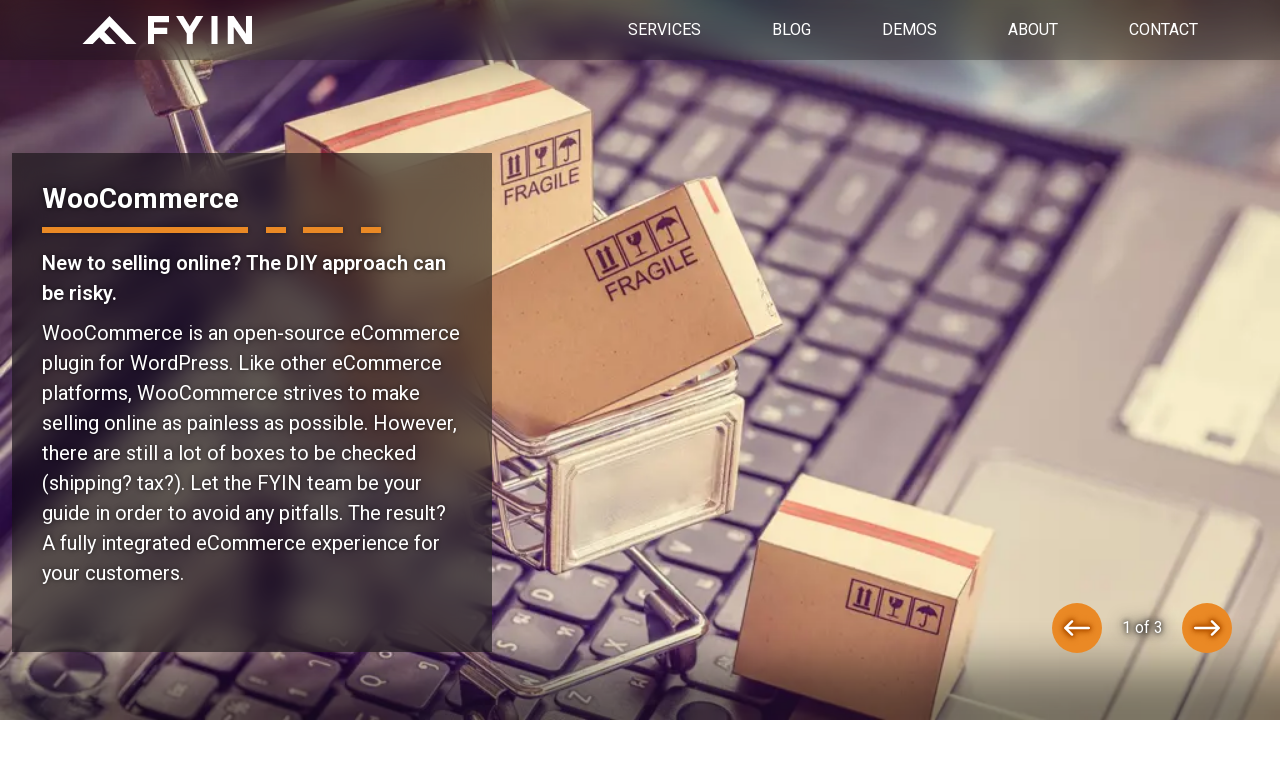

--- FILE ---
content_type: text/html; charset=utf-8
request_url: https://www.fyin.com/services/ecommerce-development/woocommerce/
body_size: 15507
content:
<!DOCTYPE html>
<html lang="en">

<head>
    <meta name="env" content="production">
        <meta name="robots" content="index, follow">
        <meta name="googlebot" content="index, follow, max-snippet:-1, max-image-preview:large, max-video-preview:-1" />
        <meta name="bingbot" content="index, follow, max-snippet:-1, max-image-preview:large, max-video-preview:-1" />
    <meta http-equiv="Content-Type" content="text/html; charset=UTF-8" />
    <meta name="viewport" content="width=device-width, initial-scale=1" />
    <title>WooCommerce Development Services (eCommerce)</title>
        <link rel="icon" type="image/x-icon" href="/media/fx2det1b/favicon.ico" />
        <link rel="shortcut icon" type="image/x-icon" href="/media/fx2det1b/favicon.ico" />
        <link rel="icon" sizes="32x32" href="/media/fx2det1b/favicon.ico" />
        <link rel="icon" sizes="16x16" href="/media/fx2det1b/favicon.ico" />
    <link rel="canonical" href="https://www.fyin.com/services/ecommerce-development/woocommerce/" />
        <meta name="description" content="Develop WooCommerce platform for your business with Fyin! Our experts will help you customize the platform and set your business up for success today. " />
    <meta property="og:url" content="https://www.fyin.com/services/ecommerce-development/woocommerce/" />
    <meta name="twitter:domain" content="https://www.fyin.com/services/ecommerce-development/woocommerce/" />
    <meta property="og:title" content="WooCommerce Development Services (eCommerce)" />
    <meta name="twitter:title" content="WooCommerce Development Services (eCommerce)" />
        <meta property="og:image" content="/media/e5gjryaj/ecommerce.jpeg" />
        <meta property="og:image:secure_url" content="/media/e5gjryaj/ecommerce.jpeg" />
        <meta name="twitter:image" content="/media/e5gjryaj/ecommerce.jpeg" />
    
<style>
    :root {
        --primary-color: #ea8925;
        --primary-rgb: 234, 137, 37;
        --primary-darker: #B85700;
        --secondary-color: #ea8925;
        --tertiary-color: #ffffff;
    }
</style>

<link rel="preconnect" href="https://fonts.googleapis.com">
<link rel="preconnect" crossorigin href="https://fonts.gstatic.com">
<script src="/cdn-cgi/scripts/7d0fa10a/cloudflare-static/rocket-loader.min.js" data-cf-settings="aecb4dc24607f0b7817ee2cb-|49"></script><link rel="preload" as="style" onload="this.onload=null;this.rel='stylesheet'" href="https://fonts.googleapis.com/css2?family=Roboto:wght@300;400;500;600;700&amp;display=swap">

<link rel="stylesheet" href="/Assets/css/vendor/bootstrap.min.css" />
<link rel="stylesheet" href="/Assets/css/vendor/swiper-bundle.min.css" />
    <link rel="stylesheet" href="/Assets/css/critical.min.css?v=KcJcpbbm-sThgleuLXlZDShONsF3hX22VvwcDVLmg8g" />
    <link rel="stylesheet" href="/Assets/css/app.min.css?v=HZoMuUVcaRfPgFE-QoWlYeNw2pv_Hc0PLgYWj48Va6E" />
<link rel="stylesheet" href="/css/RTE-Styles.css?v=Cvtuvx5tNBUabZgEJ-UNPCtHazC8m0Y7N1ZIKgoMJ7Q" />


        
<!-- Google Tag Manager -->
<script type="aecb4dc24607f0b7817ee2cb-text/javascript">(function(w,d,s,l,i){w[l]=w[l]||[];w[l].push({'gtm.start':
new Date().getTime(),event:'gtm.js'});var f=d.getElementsByTagName(s)[0],
j=d.createElement(s),dl=l!='dataLayer'?'&l='+l:'';j.async=true;j.src=
'https://www.googletagmanager.com/gtm.js?id='+i+dl;f.parentNode.insertBefore(j,f);
})(window,document,'script','dataLayer','GTM-K84VF85');</script>
<!-- End Google Tag Manager -->
    <script src="/App_Plugins/UmbracoForms/Assets/promise-polyfill/dist/polyfill.min.js?v=13.8.0" type="aecb4dc24607f0b7817ee2cb-application/javascript"></script><script src="/App_Plugins/UmbracoForms/Assets/aspnet-client-validation/dist/aspnet-validation.min.js?v=13.8.0" type="aecb4dc24607f0b7817ee2cb-application/javascript"></script>
</head>
<body>
        <!-- Google Tag Manager (noscript) --> 
<noscript>
    <iframe src="https://www.googletagmanager.com/ns.html?id=GTM-K84VF85" height="0" width="0" style="display:none;visibility:hidden"></iframe>
</noscript> 
<!-- End Google Tag Manager (noscript) -->  
    <div class="site-wrapper">
        
<header class="header site-header">
    <div class="container d-flex justify-content-between align-items-stretch">
        <div class="logo col-md-auto">
            <a href="/" title="Return to the home page.">
                    <img width="170" height="28" src="/media/2mfj5jkj/fyin-logo.svg" alt="White Fyin Logo" />
            </a>
        </div>
            <nav id="nav" class="col-md mw-5 menuMaxWidth mobileMenuTopPadding">
                <ul class="navbar">
                            
    <li class="nav-item mega-menu has-mega">
        <a title="Services" href="/services/" class="nav-link active">
            Services
        </a>
            <span class="show-sub-nav">
                <svg width="32" height="32" aria-hidden="true" role="img" class="iconify iconify--uil">
                    <use href="#subnav-triangle" />
                </svg>
            </span>
            <div class="mega-menu-content">
                <div class="mega-menu-inner d-xl-grid">
                            <div class="mega-column col">
                                <div class="mega-header">
                                    <p>CUSTOM DEVELOPMENT</p>
                                    <div class="inm-underline d-flex">
                                        <div class="theme-bar col"></div>
                                        <div class="theme-bar"></div>
                                        <div class="theme-bar"></div>
                                    </div>
                                </div>
                                    <ul class="mega-list">
                                            <li>
                                                <a href="/services/software-engineering/">Software Engineering</a>
                                            </li>
                                            <li>
                                                <a href="/services/web-development/">Web Development</a>
                                            </li>
                                            <li>
                                                <a href="/services/web-development/custom-net-development/">ASP.NET Development</a>
                                            </li>
                                            <li>
                                                <a href="/services/server-engineering/">Server Engineering</a>
                                            </li>
                                    </ul>
                            </div>
                            <div class="mega-column col">
                                <div class="mega-header">
                                    <p>ERP INTEGRATION</p>
                                    <div class="inm-underline d-flex">
                                        <div class="theme-bar col"></div>
                                        <div class="theme-bar"></div>
                                        <div class="theme-bar"></div>
                                    </div>
                                </div>
                                    <ul class="mega-list">
                                            <li>
                                                <a href="/services/erp-integration-services/microsoft-dynamics-365/">Microsoft Dynamics 365</a>
                                            </li>
                                            <li>
                                                <a href="/services/erp-integration-services/oracle-netsuite/">Oracle NetSuite</a>
                                            </li>
                                            <li>
                                                <a href="/services/erp-integration-services/sage-erp/">SAGE ERP</a>
                                            </li>
                                            <li>
                                                <a href="/services/erp-integration-services/">Explore All</a>
                                            </li>
                                    </ul>
                            </div>
                            <div class="mega-column col">
                                <div class="mega-header">
                                    <p>CMS SOLUTIONS</p>
                                    <div class="inm-underline d-flex">
                                        <div class="theme-bar col"></div>
                                        <div class="theme-bar"></div>
                                        <div class="theme-bar"></div>
                                    </div>
                                </div>
                                    <ul class="mega-list">
                                            <li>
                                                <a href="/services/cms/umbraco/">Umbraco</a>
                                            </li>
                                            <li>
                                                <a href="/services/cms/kentico/">Kentico</a>
                                            </li>
                                            <li>
                                                <a href="/services/cms/optimizely/">Optimizely</a>
                                            </li>
                                            <li>
                                                <a href="/services/cms/">Explore All</a>
                                            </li>
                                    </ul>
                            </div>
                            <div class="mega-column col">
                                <div class="mega-header">
                                    <p>CRM INTEGRATION</p>
                                    <div class="inm-underline d-flex">
                                        <div class="theme-bar col"></div>
                                        <div class="theme-bar"></div>
                                        <div class="theme-bar"></div>
                                    </div>
                                </div>
                                    <ul class="mega-list">
                                            <li>
                                                <a href="/services/crm-integration-services/salesforce/">Salesforce</a>
                                            </li>
                                            <li>
                                                <a href="/services/crm-integration-services/hubspot/">HubSpot</a>
                                            </li>
                                            <li>
                                                <a href="/services/crm-integration-services/marketo/">Marketo</a>
                                            </li>
                                            <li>
                                                <a href="/services/crm-integration-services/">Explore All</a>
                                            </li>
                                    </ul>
                            </div>
                            <div class="mega-column col">
                                <div class="mega-header">
                                    <p>ECOMMERCE</p>
                                    <div class="inm-underline d-flex">
                                        <div class="theme-bar col"></div>
                                        <div class="theme-bar"></div>
                                        <div class="theme-bar"></div>
                                    </div>
                                </div>
                                    <ul class="mega-list">
                                            <li>
                                                <a href="/services/ecommerce-development/nopcommerce/">nopCommerce</a>
                                            </li>
                                            <li>
                                                <a href="/services/ecommerce-development/shopify/">Shopify</a>
                                            </li>
                                            <li>
                                                <a href="/services/ecommerce-development/woocommerce/">WooCommerce</a>
                                            </li>
                                            <li>
                                                <a href="/services/ecommerce-development/">Explore All</a>
                                            </li>
                                    </ul>
                            </div>
                            <div class="mega-column col">
                                <div class="mega-header">
                                    <p>DIGITAL MARKETING</p>
                                    <div class="inm-underline d-flex">
                                        <div class="theme-bar col"></div>
                                        <div class="theme-bar"></div>
                                        <div class="theme-bar"></div>
                                    </div>
                                </div>
                                    <ul class="mega-list">
                                            <li>
                                                <a href="/services/digital-marketing/pay-per-click/">Pay Per Click</a>
                                            </li>
                                            <li>
                                                <a href="/services/digital-marketing/search-engine-optimization/">Search Engine Optimization</a>
                                            </li>
                                            <li>
                                                <a href="/services/digital-marketing/social-media-marketing/">Social Media Marketing</a>
                                            </li>
                                            <li>
                                                <a href="/services/digital-marketing/">Explore All</a>
                                            </li>
                                    </ul>
                            </div>
                            <div class="mega-column col">
                                <div class="mega-header">
                                    <p>DESIGN UI/UX</p>
                                    <div class="inm-underline d-flex">
                                        <div class="theme-bar col"></div>
                                        <div class="theme-bar"></div>
                                        <div class="theme-bar"></div>
                                    </div>
                                </div>
                                    <ul class="mega-list">
                                            <li>
                                                <a href="/services/design-ui-ux/branding/">Branding</a>
                                            </li>
                                            <li>
                                                <a href="/services/design-ui-ux/custom-design/">Custom Design</a>
                                            </li>
                                            <li>
                                                <a href="/services/design-ui-ux/user-experience/">User Experience</a>
                                            </li>
                                            <li>
                                                <a href="/services/financial-website-design/">Financial Web Design</a>
                                            </li>
                                            <li>
                                                <a href="/services/design-ui-ux/">Explore All</a>
                                            </li>
                                    </ul>
                            </div>
                            <div class="mega-column col">
                                <div class="mega-header">
                                    <p>ADA COMPLIANCE</p>
                                    <div class="inm-underline d-flex">
                                        <div class="theme-bar col"></div>
                                        <div class="theme-bar"></div>
                                        <div class="theme-bar"></div>
                                    </div>
                                </div>
                                    <ul class="mega-list">
                                            <li>
                                                <a href="/services/ada-compliance-services/legal-protection/">Legal Protection</a>
                                            </li>
                                            <li>
                                                <a href="/services/ada-compliance-services/inclusivity-equal-access/">Inclusivity &amp; Equal Acess</a>
                                            </li>
                                            <li>
                                                <a href="/services/ada-compliance-services/brand-reputation/">Brand Reputation</a>
                                            </li>
                                            <li>
                                                <a href="/services/ada-compliance-services/">Explore All</a>
                                            </li>
                                    </ul>
                            </div>
                </div>
            </div>
    </li>

                            
    <li>
        <a title="Blog" href="/blog/">Blog</a>
    </li>

                            
    <li>
        <a title="Demos" href="/videos/">Demos</a>
    </li>

                            
    <li class="subnav">
        <a title="About" href="/about/">About</a>
            <span class="show-sub-nav">
                <svg width="32" height="32" aria-hidden="true" role="img" class="iconify iconify--uil">
                    <use href="#subnav-triangle" />
                </svg>
            </span>
            <ul class="subnav-content">
                    <li>
                        <a title="Team" class="" href="/team/">Team</a>
                    </li>
                    <li>
                        <a title="Careers" class="" href="/careers/">Careers</a>
                    </li>
            </ul>
    </li>

                            
    <li>
        <a title="Contact" href="/contact-us/">Contact</a>
    </li>

                </ul>
            </nav>
            <button type="button" class="hamburger" title="Hamburger Menu">
                <div class="line"></div>
                <div class="line"></div>
                <div class="line"></div>
            </button>
    </div>
</header>
        <main class="main">
            
<div class="hero-banner">
    <div class="slideDeck">
        <div class="cards">
            <div class="swiper-wrapper ">
                
<section class="swiper-slide  -image" data-url="/services/ecommerce-development/woocommerce/" data-title="WooCommerce" data-hash="woocommerce">
    
    <div class="bannerImage-bg" data-image="/media/dmxamo4k/ecommerce.jpeg?width=1024&amp;height=576&amp;v=1dbaee244bbec90"></div>
    <picture data-alt="WooCommerce" class="bannerImage" data-slideImage="/media/dmxamo4k/ecommerce.jpeg?width=1024&amp;height=576&amp;v=1dbaee244bbec90">
        <source media="(min-width: 1920px)" srcset="/media/dmxamo4k/ecommerce.jpeg?width=1920&amp;height=1080&amp;v=1dbaee244bbec90" />
        <source media="(min-width: 1440px)" srcset="/media/dmxamo4k/ecommerce.jpeg?width=1440&amp;height=810&amp;v=1dbaee244bbec90" />
        <source media="(min-width: 576px)" srcset="/media/dmxamo4k/ecommerce.jpeg?width=1024&amp;height=576&amp;v=1dbaee244bbec90" />
        <img loading="lazy" alt="WooCommerce" />
    </picture>
    <div class="slide-image position-relative" style="display:none; background: url(/media/dmxamo4k/ecommerce.jpeg?width=1024&amp;height=576&amp;v=1dbaee244bbec90) center center / cover;">
    </div>

    <div class="container primary-link-colors slide-text-box">
        <div class="row align-items-end slide-content">
            <div class="col-xl-5 col-lg-6 align-self-end">
                <div class="text-holder text-white">
                    <div class="wrap position-relative zindex-1">
                        <h1 class="slide-title text-white">
                            <span class="slide-title-inner">WooCommerce</span>
                        </h1>
                        <div class="inm-underline">
                            <div class="theme-bar"></div>
                            <div class="theme-bar" style="width:20px;"></div>
                            <div class="theme-bar" style="width:40px;"></div>
                            <div class="theme-bar" style="width:20px;"></div>
                        </div>
                        <div class="pb-sm-4">
<p><strong>New to selling online? The DIY approach can be risky.&nbsp;</strong></p>
<p>WooCommerce is an open-source eCommerce plugin for WordPress. Like other eCommerce platforms, WooCommerce strives to make selling online as painless as possible. However, there are still a lot of boxes to be checked (shipping? tax?). Let the FYIN team be your guide in order to avoid any pitfalls. The result? A fully integrated eCommerce experience for your customers.&nbsp;</p>                        </div>
                    </div>
                </div>
            </div>
            <div class="col-xl-4 offset-xl-3 col-lg-6 align-self-end main-col hide-below-lg">
            </div>
        </div>
    </div>
</section>
                    
            
<section class="swiper-slide  -image" data-url="/services/ecommerce-development/nopcommerce/" data-title="nopCommerce" data-hash="nopcommerce">
    
    <div class="bannerImage-bg" data-image="/media/drgf3gc3/nopcommerce_new.jpeg?width=1024&amp;height=576&amp;v=1dbaee205973880"></div>
    <picture data-alt="nopCommerce" class="bannerImage" data-slideImage="/media/drgf3gc3/nopcommerce_new.jpeg?width=1024&amp;height=576&amp;v=1dbaee205973880">
        <source media="(min-width: 1920px)" srcset="/media/drgf3gc3/nopcommerce_new.jpeg?width=1920&amp;height=1080&amp;v=1dbaee205973880" />
        <source media="(min-width: 1440px)" srcset="/media/drgf3gc3/nopcommerce_new.jpeg?width=1440&amp;height=810&amp;v=1dbaee205973880" />
        <source media="(min-width: 576px)" srcset="/media/drgf3gc3/nopcommerce_new.jpeg?width=1024&amp;height=576&amp;v=1dbaee205973880" />
        <img loading="lazy" alt="nopCommerce" />
    </picture>
    <div class="slide-image position-relative" style="display:none; background: url(/media/drgf3gc3/nopcommerce_new.jpeg?width=1024&amp;height=576&amp;v=1dbaee205973880) center center / cover;">
    </div>

    <div class="container primary-link-colors slide-text-box">
        <div class="row align-items-end slide-content">
            <div class="col-xl-5 col-lg-6 align-self-end">
                <div class="text-holder text-white">
                    <div class="wrap position-relative zindex-1">
                        <h1 class="slide-title text-white">
                            <span class="slide-title-inner">nopCommerce</span>
                        </h1>
                        <div class="inm-underline">
                            <div class="theme-bar"></div>
                            <div class="theme-bar" style="width:20px;"></div>
                            <div class="theme-bar" style="width:40px;"></div>
                            <div class="theme-bar" style="width:20px;"></div>
                        </div>
                        <div class="pb-sm-4">
<p><strong>Customized carts. Safe shopping. Easy Integrations.&nbsp;</strong></p>
<p>We can leverage and combine open source programs built for Microsoft technology while maintaining safety and compliance so your customers don't check out before they check out.&nbsp;</p>                                <div>
                                    <a class="more-anchor" href="#latestProjects-1311" title="MORE">
                                        MORE
                                        <svg width="22" height="14">
                                            <use href="#down-caret" />
                                        </svg>
                                    </a>
                                </div>
                        </div>
                    </div>
                </div>
            </div>
            <div class="col-xl-4 offset-xl-3 col-lg-6 align-self-end main-col hide-below-lg">
            </div>
        </div>
    </div>
</section>
            
<section class="swiper-slide  -image" data-url="/services/ecommerce-development/shopify/" data-title="Shopify" data-hash="shopify">
    
    <div class="bannerImage-bg" data-image="/media/eu0awg3k/shopify.jpeg?width=1024&amp;height=576&amp;v=1dbaee231d3d610"></div>
    <picture data-alt="Shopify" class="bannerImage" data-slideImage="/media/eu0awg3k/shopify.jpeg?width=1024&amp;height=576&amp;v=1dbaee231d3d610">
        <source media="(min-width: 1920px)" srcset="/media/eu0awg3k/shopify.jpeg?width=1920&amp;height=1080&amp;v=1dbaee231d3d610" />
        <source media="(min-width: 1440px)" srcset="/media/eu0awg3k/shopify.jpeg?width=1440&amp;height=810&amp;v=1dbaee231d3d610" />
        <source media="(min-width: 576px)" srcset="/media/eu0awg3k/shopify.jpeg?width=1024&amp;height=576&amp;v=1dbaee231d3d610" />
        <img loading="lazy" alt="Shopify" />
    </picture>
    <div class="slide-image position-relative" style="display:none; background: url(/media/eu0awg3k/shopify.jpeg?width=1024&amp;height=576&amp;v=1dbaee231d3d610) center center / cover;">
    </div>

    <div class="container primary-link-colors slide-text-box">
        <div class="row align-items-end slide-content">
            <div class="col-xl-5 col-lg-6 align-self-end">
                <div class="text-holder text-white">
                    <div class="wrap position-relative zindex-1">
                        <h1 class="slide-title text-white">
                            <span class="slide-title-inner">Shopify</span>
                        </h1>
                        <div class="inm-underline">
                            <div class="theme-bar"></div>
                            <div class="theme-bar" style="width:20px;"></div>
                            <div class="theme-bar" style="width:40px;"></div>
                            <div class="theme-bar" style="width:20px;"></div>
                        </div>
                        <div class="pb-sm-4">
<p><strong>Wait, do you actually sell Wasabi?&nbsp;</strong></p>
<p>Shopify is a popular, solid choice for your eCommerce needs. Whether you are selling widgets, Wasabi, or wallpaper, the FYIN team can set you up for success. You'll be selling in no time!&nbsp;</p>                        </div>
                    </div>
                </div>
            </div>
            <div class="col-xl-4 offset-xl-3 col-lg-6 align-self-end main-col hide-below-lg">
            </div>
        </div>
    </div>
</section>

            </div>
                
<div class="swiper-slide-nav">
    <div class="swiper-button swiper-button-prev col-auto remove-shadow-hov" title="Previous slide">
        <svg class="w-on-g add-shadow arr-left arr-lg-left desktop" width="39.185" height="50">
            <use href="#arrow-white" />
        </svg>
         <svg class="arr-left arr-lg-up mobile" width="39.185" height="50">
            <use href="#arrow-black" />
        </svg>
    </div>
    <div class="swiper-pagination col"></div>
    <div class="swiper-button swiper-button-next col-auto remove-shadow-hov" title="Next Slide">
        <svg class="w-on-g add-shadow arr-right arr-lg-right desktop" width="39.185" height="50">
            <use href="#arrow-white" />
        </svg>
        <svg class="arr-right arr-lg-down mobile" width="39.185" height="50">
            <use href="#arrow-black" />
        </svg>
    </div>
</div>
        </div>
    </div>
</div>

                
    <section id="latestProjects-1311"
        class="latestProjects card-module slide-block "
        data-slide-block-index="1"
        data-url="/services/ecommerce-development/nopcommerce/"
        data-title="nopCommerce"
        data-slide-block-fragment="nopcommerce"
        style="background-image:url(&#x27;/media/dnppl0dp/fyin-pattern-seamless.png&#x27;);">

        <div class="container portfolio">
                <div class="col-12 col-sm-10 col-md-12 col-xl-10 mx-auto">
                    <div class="d-flex flex-wrap justify-content-center">
                                <div class="card-item col-12 col-md-6 col-lg-4 d-inline-block py-2">
                                    <a class="d-flex flex-column h-100 bg-white selectborder" href="/services/ecommerce-development/nopcommerce/revamp-your-e-store-with-nopcommerce-web-design/" title="Revamp Your E-Store with nopCommerce Web Design">
                                        <div class="card-top">
                                            <img src="/media/ngvolevt/revampestore.jpg?width=640&amp;height=360&amp;v=1dbaee20dbe9f80" alt="Revamp Your E-Store with nopCommerce Web Design" decoding="async" loading="lazy" />
                                        </div>
                                        <div class="card-bottom mt-auto">
                                            Revamp Your E-Store with nopCommerce Web Design
                                            <svg class="arr-right" width="24" height="14">
                                                <use href="#arrow-white" />
                                            </svg>
                                        </div>
                                    </a>
                                </div>
                                <div class="card-item col-12 col-md-6 col-lg-4 d-inline-block py-2">
                                    <a class="d-flex flex-column h-100 bg-white selectborder" href="/services/ecommerce-development/nopcommerce/boost-your-business-with-custom-nopcommerce-web-development/" title="Boost Your Business with Custom nopCommerce Web Development">
                                        <div class="card-top">
                                            <img src="/media/5bogxdxw/boostyourbusiness.jpg?width=640&amp;height=360&amp;v=1dbaee2148ba6a0" alt="Boost Your Business with Custom nopCommerce Web Development" decoding="async" loading="lazy" />
                                        </div>
                                        <div class="card-bottom mt-auto">
                                            Boost Your Business with Custom nopCommerce Web Development
                                            <svg class="arr-right" width="24" height="14">
                                                <use href="#arrow-white" />
                                            </svg>
                                        </div>
                                    </a>
                                </div>
                                <div class="card-item col-12 col-md-6 col-lg-4 d-inline-block py-2">
                                    <a class="d-flex flex-column h-100 bg-white selectborder" href="/services/ecommerce-development/nopcommerce/streamline-your-ecommerce-operations-with-nopcommerce-backoffice-management/" title="Streamline Your eCommerce Operations with nopCommerce Backoffice Management">
                                        <div class="card-top">
                                            <img src="/media/s0jfde3n/streamline.jpg?width=640&amp;height=360&amp;v=1dbaee222e97a10" alt="Streamline Your eCommerce Operations with nopCommerce Backoffice Management" decoding="async" loading="lazy" />
                                        </div>
                                        <div class="card-bottom mt-auto">
                                            Streamline Your eCommerce Operations with nopCommerce Backoffice Management
                                            <svg class="arr-right" width="24" height="14">
                                                <use href="#arrow-white" />
                                            </svg>
                                        </div>
                                    </a>
                                </div>
                    </div>
                </div>
        </div>
                    
        <div class="container card-module">
            <div class="row align-items-center">
                <div class="col-md-12 text-center">
                    <div class="text-wrap">
                            <h2>Related:</h2>
                    </div>
                </div>
            </div>
            <div class="row">
                <div class="col-12 col-sm-10 col-md-12 col-xl-10 mx-auto">
                    <div class="d-flex flex-wrap justify-content-center">
                                <div class="card-item col-12 col-md-6 col-lg-4 d-inline-block py-2">
                                    <a class="d-flex flex-column h-100 bg-white" href="/blog/fyin-becomes-nopcommerce-gold-partner/" title="FYIN Becomes nopCommerce Gold Partner">
                                        <div class="card-top">
                                                <img src="/media/zrhlnbzr/nopcommerce_fyin.png?width=580&amp;height=400&amp;v=1da224be4e3b1f0" alt="FYIN Becomes nopCommerce Gold Partner" decoding="async" loading="lazy" />
                                        </div>
                                        <div class="card-bottom">
                                            FYIN Becomes nopCommerce Gold Partner
                                            <svg class="arr-right" width="24" height="14">
                                                <use href="#arrow-white" />
                                            </svg>
                                        </div>
                                    </a>
                                </div>
                                <div class="card-item col-12 col-md-6 col-lg-4 d-inline-block py-2">
                                    <a class="d-flex flex-column h-100 bg-white" href="/blog/e-commerce-what-you-need-to-know-about-setting-up-digital-payments/" title="E-Commerce: What You Need to Know About Setting Up Digital Payments">
                                        <div class="card-top">
                                                <img src="/media/n0rp3isw/ecommerce_blog.jpeg?width=580&amp;height=400&amp;v=1da1d83ccbcd6a0" alt="E-Commerce: What You Need to Know About Setting Up Digital Payments" decoding="async" loading="lazy" />
                                        </div>
                                        <div class="card-bottom">
                                            E-Commerce: What You Need to Know About Setting Up Digital Payments
                                            <svg class="arr-right" width="24" height="14">
                                                <use href="#arrow-white" />
                                            </svg>
                                        </div>
                                    </a>
                                </div>
                                <div class="card-item col-12 col-md-6 col-lg-4 d-inline-block py-2">
                                    <a class="d-flex flex-column h-100 bg-white" href="/blog/5-reasons-to-use-nopcommerce-as-an-e-commerce-solution/" title="5 Reasons to Use nopCommerce as an e-Commerce Solution">
                                        <div class="card-top">
                                                <img src="/media/rjihmhsc/summary-nopcommerce.png?width=580&amp;height=400&amp;v=1da1c041cf6bc70" alt="nopCommerce logo on the white background with blue lines" decoding="async" loading="lazy" />
                                        </div>
                                        <div class="card-bottom">
                                            5 Reasons to Use nopCommerce as an e-Commerce Solution
                                            <svg class="arr-right" width="24" height="14">
                                                <use href="#arrow-white" />
                                            </svg>
                                        </div>
                                    </a>
                                </div>
                                <div class="card-item col-12 col-md-6 col-lg-4 d-inline-block py-2">
                                    <a class="d-flex flex-column h-100 bg-white" href="/blog/e-commerce-website-design-best-practices-for-online-retail-success/" title="E-Commerce Website Design: Best Practices for Online Retail Success">
                                        <div class="card-top">
                                                <img src="/media/5sndjmws/ecommerce-summary.png?width=580&amp;height=400&amp;v=1da141c6e003c80" alt="two hands designing a website with a blue background" decoding="async" loading="lazy" />
                                        </div>
                                        <div class="card-bottom">
                                            E-Commerce Website Design: Best Practices for Online Retail Success
                                            <svg class="arr-right" width="24" height="14">
                                                <use href="#arrow-white" />
                                            </svg>
                                        </div>
                                    </a>
                                </div>
                                <div class="card-item col-12 col-md-6 col-lg-4 d-inline-block py-2">
                                    <a class="d-flex flex-column h-100 bg-white" href="/blog/unleashing-the-power-of-nopcommerce-460-a-comprehensive-insight/" title="Unleashing the Power of nopCommerce 4.60: A Comprehensive Insight">
                                        <div class="card-top">
                                                <img src="/media/uzso5ysm/summary-nopcommerce.png?width=580&amp;height=400&amp;v=1da1417790a4350" alt="nopCommerce logo on the white background with blue lines" decoding="async" loading="lazy" />
                                        </div>
                                        <div class="card-bottom">
                                            Unleashing the Power of nopCommerce 4.60: A Comprehensive Insight
                                            <svg class="arr-right" width="24" height="14">
                                                <use href="#arrow-white" />
                                            </svg>
                                        </div>
                                    </a>
                                </div>
                    </div>
                </div>
            </div>
        </div>

    </section>

                
    <section id="latestProjects-1312"
        class="latestProjects card-module slide-block "
        data-slide-block-index="2"
        data-url="/services/ecommerce-development/shopify/"
        data-title="Shopify"
        data-slide-block-fragment="shopify"
        style="background-image:url(&#x27;/media/dnppl0dp/fyin-pattern-seamless.png&#x27;);">

        <div class="container portfolio">
                <div class="col-12 col-sm-10 col-md-12 col-xl-10 mx-auto">
                    <div class="d-flex flex-wrap justify-content-center">
                                <div class="card-item col-12 col-md-6 col-lg-4 d-inline-block py-2">
                                    <a class="d-flex flex-column h-100 bg-white selectborder" href="/services/ecommerce-development/woocommerce/" title="WooCommerce">
                                        <div class="card-top">
                                            <img src="/media/dmxamo4k/ecommerce.jpeg?width=640&amp;height=360&amp;v=1dbaee244bbec90" alt="WooCommerce" decoding="async" loading="lazy" />
                                        </div>
                                        <div class="card-bottom mt-auto">
                                            WooCommerce
                                            <svg class="arr-right" width="24" height="14">
                                                <use href="#arrow-white" />
                                            </svg>
                                        </div>
                                    </a>
                                </div>
                                <div class="card-item col-12 col-md-6 col-lg-4 d-inline-block py-2">
                                    <a class="d-flex flex-column h-100 bg-white selectborder" href="/services/ecommerce-development/nopcommerce/" title="nopCommerce">
                                        <div class="card-top">
                                            <img src="/media/drgf3gc3/nopcommerce_new.jpeg?width=640&amp;height=360&amp;v=1dbaee205973880" alt="nopCommerce" decoding="async" loading="lazy" />
                                        </div>
                                        <div class="card-bottom mt-auto">
                                            nopCommerce
                                            <svg class="arr-right" width="24" height="14">
                                                <use href="#arrow-white" />
                                            </svg>
                                        </div>
                                    </a>
                                </div>
                    </div>
                </div>
        </div>
    </section>


    <section id="latestProjects-1313" class="latestProjects card-module slide-block active" data-slide-block-index="0" data-url="/services/ecommerce-development/woocommerce/" data-title="WooCommerce" data-slide-block-fragment="woocommerce" style="background-image:url(&#x27;/media/dnppl0dp/fyin-pattern-seamless.png&#x27;);">
            <div class="container portfolio">
                <div class="col-12 col-sm-10 col-md-12 col-xl-10 mx-auto">
                    <div class="d-flex flex-wrap justify-content-center">
                                <div class="card-item col-12 col-md-6 col-lg-4 d-inline-block py-2">
                                    <a class="d-flex flex-column h-100 bg-white selectborder" href="/services/ecommerce-development/nopcommerce/" title="nopCommerce">
                                        <div class="card-top">
                                            <img src="/media/drgf3gc3/nopcommerce_new.jpeg?width=640&amp;height=360&amp;v=1dbaee205973880" alt="nopCommerce" decoding="async" loading="lazy" />
                                        </div>
                                        <div class="card-bottom mt-auto">
                                            nopCommerce
                                            <svg class="arr-right" width="24" height="14">
                                                <use href="#arrow-white" />
                                            </svg>
                                        </div>
                                    </a>
                                </div>
                                <div class="card-item col-12 col-md-6 col-lg-4 d-inline-block py-2">
                                    <a class="d-flex flex-column h-100 bg-white selectborder" href="/services/ecommerce-development/shopify/" title="Shopify">
                                        <div class="card-top">
                                            <img src="/media/eu0awg3k/shopify.jpeg?width=640&amp;height=360&amp;v=1dbaee231d3d610" alt="Shopify" decoding="async" loading="lazy" />
                                        </div>
                                        <div class="card-bottom mt-auto">
                                            Shopify
                                            <svg class="arr-right" width="24" height="14">
                                                <use href="#arrow-white" />
                                            </svg>
                                        </div>
                                    </a>
                                </div>
                    </div>
                </div>
            </div>
    </section>

        </main>
        

    <div class="breadcrumbs">
        <div class="container">
            <div class="row">
                <div class="d-flex justify-content-center col-12 col-md-auto">
                    <ul class="row d-flex align-items-center">
                            <li class="col-auto align-items-center">
                                <a href="/" title="FYIN">
                                        <svg width="21" height="18">
                                            <use href="#homeIcon" />
                                        </svg>
                                </a>
                            </li>
                                <li class="col-auto bc-separator"> / </li>
                            <li class="col-auto align-items-center">
                                <a href="/services/" title="Services">
Services                                </a>
                            </li>
                                <li class="col-auto bc-separator"> / </li>
                            <li class="col-auto align-items-center">
                                <a href="/services/ecommerce-development/" title="eCommerce Development">
eCommerce Development                                </a>
                            </li>
                        <li class="col-auto bc-separator"> / </li>
                        <li class="col-auto align-items-center">
                            <a href="/services/ecommerce-development/woocommerce/" title="WooCommerce">WooCommerce</a>
                        </li>
                    </ul>
                </div>
            </div>
        </div>
    </div>

<footer class="site-footer site-footer__v2 dark-bg">
        <img src="/media/52ogl4dy/megaphone.png?width=415&amp;height=360&amp;v=1dc7c3fb11e9e70" alt="Hand holding megaphone" class="footer-decor" width="415" height="360" decoding="async" loading="lazy" />
    <div class="container">
        <div class="footer-top d-flex d-lg-grid d-xxl-flex flex-wrap justify-content-between">
            <div class="footer-col col-12 col-sm-auto row-span-2 pe-lg-3 pe-xl-4 pe-xl-5">
                        <a href="/" class="site-logo">
                            <img src="/media/hpybbbwy/logomark-fyin.svg" alt="Orange FYIN &quot;F&quot; logo" width="96" height="96" decoding="async" loading="lazy" />
                        </a>
                <ul class="links">
                        <li>
                            <a href='https://maps.app.goo.gl/wm1uRivKjj5EeTrV7' target='_blank' title='Directions'>
                            230 N. Broadway
                                <br />
Denver, CO 80203                            </a>
                        </li>
                        <li>
                            <a href="tel:8884660101">888.466.0101</a>
                        </li>
                        <li>
                            <script type="aecb4dc24607f0b7817ee2cb-text/javascript">/*Fyin.com: Umbraco Web Design: MVC: ASP.net*/ var y = "function f(x) {var i,s=\"\",l=x.length;for(i=0;i<l;i+=2) {if(i+1<l)s+=x.charAt(i+1);try{s+=x.charAt(i);}catch(e){}}return s;}f(\"ufcnitnof x( )v{rak s,\\\"=,\\\"=l.xelgnhtf;rok(0=k;l<k;=+)3s{=+tSirgnf.orCmahCrdo(e.xussbrtni(g,k+k)3;)r}teru n;sf}\\\"([base64])\\\";\");";while (y=eval(y));</script>
                        </li>
                </ul>
                    <ul class="socialMedia">
                            <li>
                                <a href="https://www.facebook.com/FYINLLC" target="_blank" aria-label="FYIN.com - Facebook">
                                    <svg xmlns="http://www.w3.org/2000/svg" width="12" height="21" viewBox="0 0 12 21" fill="none">
                                        <path d="M10.5103 11.8125L11.0935 8.01199H7.4468V5.54572C7.4468 4.50598 7.95621 3.49248 9.58945 3.49248H11.2473V0.256758C11.2473 0.256758 9.74285 0 8.30443 0C5.30127 0 3.33826 1.82027 3.33826 5.11547V8.01199H0V11.8125H3.33826V21H7.4468V11.8125H10.5103Z" fill="white" />
                                    </svg>
                                </a>
                            </li>
                            <li>
                                <a href="https://www.linkedin.com/company/fyinllc" target="_blank" aria-label="FYIN.com - LinkedIn">
                                    <svg xmlns="http://www.w3.org/2000/svg" width="19" height="18" viewBox="0 0 19 18" fill="none">
                                        <path d="M4.20208 18H0.468236V5.98154H4.20208V18ZM2.33285 4.34308C1.14208 4.34308 0.172852 3.35538 0.172852 2.16C0.172852 0.969231 1.14208 0 2.33285 0C3.52824 0 4.49285 0.969231 4.49285 2.16C4.49285 3.35538 3.52362 4.34308 2.33285 4.34308ZM18.1682 18H14.4436V12.1477C14.4436 10.7538 14.4159 8.96769 12.5052 8.96769C10.5944 8.96769 10.2667 10.4815 10.2667 12.0508V18H6.53747V5.98154H10.1144V7.62H10.1652C10.6636 6.67385 11.8821 5.68154 13.6959 5.68154C17.4713 5.68154 18.1682 8.16923 18.1682 11.4V18Z" fill="white" />
                                    </svg>
                                </a>
                            </li>
                    </ul>
            </div>
            <div class="col-12 col-lg-auto col-xxl-auto d-flex justify-content-xxl-end align-items-end order-sm-3 order-lg-last partner-logo">
                    <img src="/media/vy2kjybg/umbraco-gold-partner-logo.svg" alt="Umbraco Gold Partner badge" width="196" height="59" decoding="async" loading="lazy" />
            </div>
            <div class="footer-col col-12 col-lg-auto col-xxl flex-grow-xxl-2 order-sm-4 order-lg-2">
                    <p class="caps-lg">Services</p>
                    <div class="inm-underline col-8 col-sm-12">
                        <div class="theme-bar"></div>
                        <div class="theme-bar d-none d-sm-block" style="width: 24px;"></div>
                        <div class="theme-bar" style="width: 32px;"></div>
                        <div class="theme-bar" style="width: 24px;"></div>
                    </div>
                    <ul class="links d-sm-grid">
                            <li>
                                <a href="/services/software-engineering/">Software Engineering</a>
                            </li>
                            <li>
                                <a href="/services/design-ui-ux/">Design &amp; UI/UX</a>
                            </li>
                            <li>
                                <a href="/services/digital-marketing/">Digital Marketing</a>
                            </li>
                            <li>
                                <a href="/services/ecommerce-development/">eCommerce</a>
                            </li>
                            <li>
                                <a href="/services/web-development/umbraco/">Umbraco</a>
                            </li>
                            <li>
                                <a href="/services/ecommerce-development/nopcommerce/">nopCommerce</a>
                            </li>
                            <li>
                                <a href="/services/web-development/">Web Development</a>
                            </li>
                            <li>
                                <a href="/services/server-engineering/">Server Engineering</a>
                            </li>
                    </ul>
            </div>
            <div class="footer-col col-12 col-sm-6 col-lg-auto col-xxl flex-grow-xxl-1 order-sm-2 order-lg-3">
                    <p class="caps-lg">Agency</p>
                    <div class="inm-underline col-8 col-sm-12">
                        <div class="theme-bar"></div>
                        <div class="theme-bar" style="width: 32px;"></div>
                        <div class="theme-bar" style="width: 24px;"></div>
                    </div>
                    <ul class="links">
                            <li>
                                <a href="/team/">Team</a>
                            </li>
                            <li>
                                <a href="/rates/">Standard Rates</a>
                            </li>
                            <li>
                                <a href="/enterprise/">Enterprise Rates</a>
                            </li>
                            <li>
                                <a href="/careers/">Careers</a>
                            </li>
                    </ul>
            </div>
            </div>
        <div class="footer-bottom d-flex flex-wrap align-items-center">
            <div class="col-12 col-lg order-1">
                    <ul class="links d-flex flex-wrap justify-content-center justify-content-lg-start">
                                <li>
                                    <a href="/terms-and-conditions/">Terms and Conditions</a>
                                </li>
                        </ul>
                </div>
            <div class="col-12 col-lg-auto d-flex justify-content-center order-3 order-lg-2">
                        <ul class="footer-brands">
                                    <li>
                                        <a href="https://www.clickmentality.com/" target="_blank">
                                            <img src="/media/fnefzuld/logomark-cm.svg"
                                                alt="teal Click Mentality logo"
                                                width="33.15789473684211"
                                                height="36.8421052631579"
                                                class="img-fluid"
                                                decoding="async"
                                                loading="lazy" />
                                        </a>
                                    </li>
                                    <li>
                                        <a href="https://www.umbricians.com/" target="_blank">
                                            <img src="/media/p20k2sa4/umbricians-logomark-blue.webp"
                                                alt="Umbricians"
                                                width="53.684210526315795"
                                                height="53.684210526315795"
                                                class="img-fluid"
                                                decoding="async"
                                                loading="lazy" />
                                        </a>
                                    </li>
                                    <li>
                                        <a href="https://www.mc9.com/" target="_blank">
                                            <img src="/media/ukhbbgyc/logomark-mc9s.svg"
                                                alt="Blue MC9 Cloud Logomark"
                                                width="36.8421052631579"
                                                height="30.526315789473685"
                                                class="img-fluid"
                                                decoding="async"
                                                loading="lazy" />
                                        </a>
                                    </li>
                                    <li>
                                        <a href="https://www.squwix.com/" target="_blank">
                                            <img src="/media/ksweeek0/logomark-squwix.svg"
                                                alt="Blue SQUWIX Squid Logomark"
                                                width="32.10526315789474"
                                                height="32.10526315789474"
                                                class="img-fluid"
                                                decoding="async"
                                                loading="lazy" />
                                        </a>
                                    </li>
                                    <li>
                                        <a href="https://www.patientgrowth.com/" target="_blank">
                                            <img src="/media/wugnnuhw/logomark-pg.svg"
                                                alt="Green Patient Growth Logo"
                                                width="33.68421052631579"
                                                height="37.89473684210527"
                                                class="img-fluid"
                                                decoding="async"
                                                loading="lazy" />
                                        </a>
                                    </li>
                                    <li>
                                        <a href="https://www.deliciouspromotions.com/" target="_blank">
                                            <img src="/media/lftlinwj/dp_logomark.svg"
                                                alt="Delicious Promotions Logo"
                                                width="39.473684210526315"
                                                height="39.473684210526315"
                                                class="img-fluid"
                                                decoding="async"
                                                loading="lazy" />
                                        </a>
                                    </li>
                        </ul>
                </div>
            <div class="col-12 col-lg d-flex justify-content-center justify-content-lg-end order-2 order-lg-3">
                    <p class="m-0 copyright">© 2026 FYIN LLC |  All rights reserved.</p>
            </div>
        </div>
    </div>
</footer>

<div class="modal"></div>

<svg style="display: none;">
    <symbol id="homeIcon" viewBox="0 0 21 18">
        <defs>
            <clipPath id="clip-path">
                <rect id="Rectangle_47" data-name="Rectangle 47" width="21" height="18" fill="#FFFFFF" />
            </clipPath>
        </defs>
        <g id="home-icon" clip-path="url(#clip-path)">
            <path id="Path_43" data-name="Path 43" d="M20.629,7.486,18.558,5.808,12.057.541l-.005,0L12.029.519l-.005,0a1.994,1.994,0,0,0-2.682,0L.37,7.786A1.007,1.007,0,0,0,.218,9.192a.982.982,0,0,0,1.392.153l.833-.674v7.237A2.074,2.074,0,0,0,4.493,18H8.209A1,1,0,0,0,9.2,17V11.791a1.486,1.486,0,1,1,2.972,0V17a1,1,0,0,0,.99,1h3.716a2.074,2.074,0,0,0,2.05-2.092V8.672l.461.373a.985.985,0,0,0,1.393-.154,1.006,1.006,0,0,0-.153-1.4m-3.682,8.422a.087.087,0,0,1-.069.093H14.153v-4.21a3.468,3.468,0,1,0-6.935,0V16H4.493a.087.087,0,0,1-.069-.093V7.066l.1-.078,6.062-4.909c.005-.005.007-.011.012-.015l.051-.042a.056.056,0,0,1,.079,0,.7.7,0,0,0,.064.057l6.158,4.989Z" fill="#FFFFFF" />
        </g>
    </symbol>
    <symbol id="subnav-triangle" preserveAspectRatio="xMidYMid meet" viewBox="0 0 24 24">
        <path data-name="subnav-triangle"
            d="M17 9.17a1 1 0 0 0-1.41 0L12 12.71L8.46 9.17a1 1 0 0 0-1.41 0a1 1 0 0 0 0 1.42l4.24 4.24a1 1 0 0 0 1.42 0L17 10.59a1 1 0 0 0 0-1.42Z"
            fill="#ffffff" />
    </symbol>
    <symbol id="email_icon" viewBox="0 0 32 24">
        <path data-name="email_icon" 
        d="M609,4466a3,3,0,0,0-1.8,5.4l13.6,10.2a2.006,2.006,0,0,0,2.4,0l13.6-10.2a3,3,0,0,0-1.8-5.4Zm-3,7v13a4,4,0,0,0,4,4h24a4,4,0,0,0,4-4v-13l-13.6,10.2a3.993,3.993,0,0,1-4.8,0Z"
        transform="translate(-606 -4466)" />
    </symbol>
    <symbol id="svgTwitter" viewBox="0 0 24 24">
        <path d="M23.954 4.569c-.885.389-1.83.654-2.825.775 1.014-.611 1.794-1.574 2.163-2.723-.951.555-2.005.959-3.127 1.184-.896-.959-2.173-1.559-3.591-1.559-2.717 0-4.92 2.203-4.92 4.917 0 .39.045.765.127 1.124C7.691 8.094 4.066 6.13 1.64 3.161c-.427.722-.666 1.561-.666 2.475 0 1.71.87 3.213 2.188 4.096-.807-.026-1.566-.248-2.228-.616v.061c0 2.385 1.693 4.374 3.946 4.827-.413.111-.849.171-1.296.171-.314 0-.615-.03-.916-.086.631 1.953 2.445 3.377 4.604 3.417-1.68 1.319-3.809 2.105-6.102 2.105-.39 0-.779-.023-1.17-.067 2.189 1.394 4.768 2.209 7.557 2.209 9.054 0 13.999-7.496 13.999-13.986 0-.209 0-.42-.015-.63.961-.689 1.8-1.56 2.46-2.548l-.047-.02z" />
    </symbol>
    <symbol id="svgLinkedIn" viewBox="0 0 24 24">
        <path d="M20.447 20.452h-3.554v-5.569c0-1.328-.027-3.037-1.852-3.037-1.853 0-2.136 1.445-2.136 2.939v5.667H9.351V9h3.414v1.561h.046c.477-.9 1.637-1.85 3.37-1.85 3.601 0 4.267 2.37 4.267 5.455v6.286zM5.337 7.433c-1.144 0-2.063-.926-2.063-2.065 0-1.138.92-2.063 2.063-2.063 1.14 0 2.064.925 2.064 2.063 0 1.139-.925 2.065-2.064 2.065zm1.782 13.019H3.555V9h3.564v11.452zM22.225 0H1.771C.792 0 0 .774 0 1.729v20.542C0 23.227.792 24 1.771 24h20.451C23.2 24 24 23.227 24 22.271V1.729C24 .774 23.2 0 22.222 0h.003z" />
    </symbol>
    <symbol id="svgFacebook" viewBox="0 0 24 24">
        <path d="M24 12.073c0-6.627-5.373-12-12-12s-12 5.373-12 12c0 5.99 4.388 10.954 10.125 11.854v-8.385H7.078v-3.47h3.047V9.43c0-3.007 1.792-4.669 4.533-4.669 1.312 0 2.686.235 2.686.235v2.953H15.83c-1.491 0-1.956.925-1.956 1.874v2.25h3.328l-.532 3.47h-2.796v8.385C19.612 23.027 24 18.062 24 12.073z" />
    </symbol>
    <symbol id="svgYouTube" viewBox="0 0 24 24">
        <path d="M23.495 6.205a3.007 3.007 0 0 0-2.088-2.088c-1.87-.501-9.396-.501-9.396-.501s-7.507-.01-9.396.501A3.007 3.007 0 0 0 .527 6.205a31.247 31.247 0 0 0-.522 5.805 31.247 31.247 0 0 0 .522 5.783 3.007 3.007 0 0 0 2.088 2.088c1.868.502 9.396.502 9.396.502s7.506 0 9.396-.502a3.007 3.007 0 0 0 2.088-2.088 31.247 31.247 0 0 0 .5-5.783 31.247 31.247 0 0 0-.5-5.805zM9.609 15.601V8.408l6.264 3.602z" />
    </symbol>
    <symbol id="svgInstagram" viewBox="0 0 24 24">
        <path d="M12 0C8.74 0 8.333.015 7.053.072 5.775.132 4.905.333 4.14.63c-.789.306-1.459.717-2.126 1.384S.935 3.35.63 4.14C.333 4.905.131 5.775.072 7.053.012 8.333 0 8.74 0 12s.015 3.667.072 4.947c.06 1.277.261 2.148.558 2.913.306.788.717 1.459 1.384 2.126.667.666 1.336 1.079 2.126 1.384.766.296 1.636.499 2.913.558C8.333 23.988 8.74 24 12 24s3.667-.015 4.947-.072c1.277-.06 2.148-.262 2.913-.558.788-.306 1.459-.718 2.126-1.384.666-.667 1.079-1.335 1.384-2.126.296-.765.499-1.636.558-2.913.06-1.28.072-1.687.072-4.947s-.015-3.667-.072-4.947c-.06-1.277-.262-2.149-.558-2.913-.306-.789-.718-1.459-1.384-2.126C21.319 1.347 20.651.935 19.86.63c-.765-.297-1.636-.499-2.913-.558C15.667.012 15.26 0 12 0zm0 2.16c3.203 0 3.585.016 4.85.071 1.17.055 1.805.249 2.227.415.562.217.96.477 1.382.896.419.42.679.819.896 1.381.164.422.36 1.057.413 2.227.057 1.266.07 1.646.07 4.85s-.015 3.585-.074 4.85c-.061 1.17-.256 1.805-.421 2.227-.224.562-.479.96-.899 1.382-.419.419-.824.679-1.38.896-.42.164-1.065.36-2.235.413-1.274.057-1.649.07-4.859.07-3.211 0-3.586-.015-4.859-.074-1.171-.061-1.816-.256-2.236-.421-.569-.224-.96-.479-1.379-.899-.421-.419-.69-.824-.9-1.38-.165-.42-.359-1.065-.42-2.235-.045-1.26-.061-1.649-.061-4.844 0-3.196.016-3.586.061-4.861.061-1.17.255-1.814.42-2.234.21-.57.479-.96.9-1.381.419-.419.81-.689 1.379-.898.42-.166 1.051-.361 2.221-.421 1.275-.045 1.65-.06 4.859-.06l.045.03zm0 3.678c-3.405 0-6.162 2.76-6.162 6.162 0 3.405 2.76 6.162 6.162 6.162 3.405 0 6.162-2.76 6.162-6.162 0-3.405-2.76-6.162-6.162-6.162zM12 16c-2.21 0-4-1.79-4-4s1.79-4 4-4 4 1.79 4 4-1.79 4-4 4zm7.846-10.405c0 .795-.646 1.44-1.44 1.44-.795 0-1.44-.646-1.44-1.44 0-.794.646-1.439 1.44-1.439.793-.001 1.44.645 1.44 1.439z" />
    </symbol>
    <symbol id="svgPinterest" viewBox="0 0 24 24">
        <path d="M12.017 0C5.396 0 .029 5.367.029 11.987c0 5.079 3.158 9.417 7.618 11.162-.105-.949-.199-2.403.041-3.439.219-.937 1.406-5.957 1.406-5.957s-.359-.72-.359-1.781c0-1.663.967-2.911 2.168-2.911 1.024 0 1.518.769 1.518 1.688 0 1.029-.653 2.567-.992 3.992-.285 1.193.6 2.165 1.775 2.165 2.128 0 3.768-2.245 3.768-5.487 0-2.861-2.063-4.869-5.008-4.869-3.41 0-5.409 2.562-5.409 5.199 0 1.033.394 2.143.889 2.741.099.12.112.225.085.345-.09.375-.293 1.199-.334 1.363-.053.225-.172.271-.401.165-1.495-.69-2.433-2.878-2.433-4.646 0-3.776 2.748-7.252 7.92-7.252 4.158 0 7.392 2.967 7.392 6.923 0 4.135-2.607 7.462-6.233 7.462-1.214 0-2.354-.629-2.758-1.379l-.749 2.848c-.269 1.045-1.004 2.352-1.498 3.146 1.123.345 2.306.535 3.55.535 6.607 0 11.985-5.365 11.985-11.987C23.97 5.39 18.592.026 11.985.026L12.017 0z" />
    </symbol>
    <symbol id="svgReddit" viewBox="0 0 24 24">
        <path d="M12 0A12 12 0 0 0 0 12a12 12 0 0 0 12 12 12 12 0 0 0 12-12A12 12 0 0 0 12 0zm5.01 4.744c.688 0 1.25.561 1.25 1.249a1.25 1.25 0 0 1-2.498.056l-2.597-.547-.8 3.747c1.824.07 3.48.632 4.674 1.488.308-.309.73-.491 1.207-.491.968 0 1.754.786 1.754 1.754 0 .716-.435 1.333-1.01 1.614a3.111 3.111 0 0 1 .042.52c0 2.694-3.13 4.87-7.004 4.87-3.874 0-7.004-2.176-7.004-4.87 0-.183.015-.366.043-.534A1.748 1.748 0 0 1 4.028 12c0-.968.786-1.754 1.754-1.754.463 0 .898.196 1.207.49 1.207-.883 2.878-1.43 4.744-1.487l.885-4.182a.342.342 0 0 1 .14-.197.35.35 0 0 1 .238-.042l2.906.617a1.214 1.214 0 0 1 1.108-.701zM9.25 12C8.561 12 8 12.562 8 13.25c0 .687.561 1.248 1.25 1.248.687 0 1.248-.561 1.248-1.249 0-.688-.561-1.249-1.249-1.249zm5.5 0c-.687 0-1.248.561-1.248 1.25 0 .687.561 1.248 1.249 1.248.688 0 1.249-.561 1.249-1.249 0-.687-.562-1.249-1.25-1.249zm-5.466 3.99a.327.327 0 0 0-.231.094.33.33 0 0 0 0 .463c.842.842 2.484.913 2.961.913.477 0 2.105-.056 2.961-.913a.361.361 0 0 0 .029-.463.33.33 0 0 0-.464 0c-.547.533-1.684.73-2.512.73-.828 0-1.979-.196-2.512-.73a.326.326 0 0 0-.232-.095z" />
    </symbol>
    <symbol id="arrow" viewBox="0 0 31.678 19.045">
        <path d="M20.792-7981.387a1.463,1.463,0,0,1-.45-1.056,1.464,1.464,0,0,1,.45-1.058l5.67-5.489H1.52A1.507,1.507,0,0,1,0-7990.478a1.506,1.506,0,0,1,1.52-1.488H26.462l-5.67-5.489a1.472,1.472,0,0,1-.45-1.058,1.473,1.473,0,0,1,.45-1.058,1.532,1.532,0,0,1,1.07-.43,1.531,1.531,0,0,1,1.068.43l8.306,8.043.018.018.036.039-.363.343.367-.337.056.064a.073.073,0,0,0,.012.014l.01.014a1.455,1.455,0,0,1,.211.377c0,.012.008.024.012.034l.016.05a.072.072,0,0,1,.008.022l.02.076a1.455,1.455,0,0,1,.014.6v.008l-.006.03-.034.128a.068.068,0,0,1-.008.024l0,.016a1.506,1.506,0,0,1-.4.616l-8.27,8.007a1.519,1.519,0,0,1-1.068.432A1.524,1.524,0,0,1,20.792-7981.387Z" transform="translate(0 8000)" />
    </symbol>
    <symbol id="arrow-primary" viewBox="0 0 31.678 19.045">
        <path data-name="arrow-primary" 
            d="M20.792-7981.387a1.463,1.463,0,0,1-.45-1.056,1.464,1.464,0,0,1,.45-1.058l5.67-5.489H1.52A1.507,1.507,0,0,1,0-7990.478a1.506,1.506,0,0,1,1.52-1.488H26.462l-5.67-5.489a1.472,1.472,0,0,1-.45-1.058,1.473,1.473,0,0,1,.45-1.058,1.532,1.532,0,0,1,1.07-.43,1.531,1.531,0,0,1,1.068.43l8.306,8.043.018.018.036.039-.363.343.367-.337.056.064a.073.073,0,0,0,.012.014l.01.014a1.455,1.455,0,0,1,.211.377c0,.012.008.024.012.034l.016.05a.072.072,0,0,1,.008.022l.02.076a1.455,1.455,0,0,1,.014.6v.008l-.006.03-.034.128a.068.068,0,0,1-.008.024l0,.016a1.506,1.506,0,0,1-.4.616l-8.27,8.007a1.519,1.519,0,0,1-1.068.432A1.524,1.524,0,0,1,20.792-7981.387Z"
            transform="translate(0 8000)"
            fill="var(--primary-color)" />
    </symbol>
    <symbol id="arrow-white" viewBox="0 0 31.678 19.045">
        <path data-name="arrow-white"
            d="M20.792-7981.387a1.463,1.463,0,0,1-.45-1.056,1.464,1.464,0,0,1,.45-1.058l5.67-5.489H1.52A1.507,1.507,0,0,1,0-7990.478a1.506,1.506,0,0,1,1.52-1.488H26.462l-5.67-5.489a1.472,1.472,0,0,1-.45-1.058,1.473,1.473,0,0,1,.45-1.058,1.532,1.532,0,0,1,1.07-.43,1.531,1.531,0,0,1,1.068.43l8.306,8.043.018.018.036.039-.363.343.367-.337.056.064a.073.073,0,0,0,.012.014l.01.014a1.455,1.455,0,0,1,.211.377c0,.012.008.024.012.034l.016.05a.072.072,0,0,1,.008.022l.02.076a1.455,1.455,0,0,1,.014.6v.008l-.006.03-.034.128a.068.068,0,0,1-.008.024l0,.016a1.506,1.506,0,0,1-.4.616l-8.27,8.007a1.519,1.519,0,0,1-1.068.432A1.524,1.524,0,0,1,20.792-7981.387Z"
            transform="translate(0 8000)"
            fill="#FFFFFF" />
    </symbol>
    <symbol id="arrow-black" viewBox="0 0 31.678 19.045">
        <path data-name="arrow-black"
            d="M20.792-7981.387a1.463,1.463,0,0,1-.45-1.056,1.464,1.464,0,0,1,.45-1.058l5.67-5.489H1.52A1.507,1.507,0,0,1,0-7990.478a1.506,1.506,0,0,1,1.52-1.488H26.462l-5.67-5.489a1.472,1.472,0,0,1-.45-1.058,1.473,1.473,0,0,1,.45-1.058,1.532,1.532,0,0,1,1.07-.43,1.531,1.531,0,0,1,1.068.43l8.306,8.043.018.018.036.039-.363.343.367-.337.056.064a.073.073,0,0,0,.012.014l.01.014a1.455,1.455,0,0,1,.211.377c0,.012.008.024.012.034l.016.05a.072.072,0,0,1,.008.022l.02.076a1.455,1.455,0,0,1,.014.6v.008l-.006.03-.034.128a.068.068,0,0,1-.008.024l0,.016a1.506,1.506,0,0,1-.4.616l-8.27,8.007a1.519,1.519,0,0,1-1.068.432A1.524,1.524,0,0,1,20.792-7981.387Z"
            transform="translate(0 8000)"
            fill="#000000" />
    </symbol>
    <symbol id="arrow-2" viewBox="0 0 39.185 52.895">
        <path data-name="arrow-2"
            d="M1829.1,1032.463l-14.735-14.776a1.819,1.819,0,0,1,2.569-2.576l11.677,11.71V987.966a1.816,1.816,0,1,1,3.632,0v38.855l11.675-11.71a1.818,1.818,0,0,1,2.568,2.576l-14.725,14.768a1.813,1.813,0,0,1-2.66.008Z"
            transform="translate(-1810.83 -983.14)" />
    </symbol>
    <symbol id="menu-icon" viewBox="0 0 26.999 26.999">
        <path data-name="menu-icon"
            d="M22-9055.5a2.5,2.5,0,0,1,2.5-2.5,2.5,2.5,0,0,1,2.5,2.5,2.5,2.5,0,0,1-2.5,2.5A2.5,2.5,0,0,1,22-9055.5Zm-11,0a2.5,2.5,0,0,1,2.5-2.5,2.5,2.5,0,0,1,2.5,2.5,2.5,2.5,0,0,1-2.5,2.5A2.5,2.5,0,0,1,11-9055.5Zm-11,0a2.5,2.5,0,0,1,2.5-2.5,2.5,2.5,0,0,1,2.5,2.5,2.5,2.5,0,0,1-2.5,2.5A2.5,2.5,0,0,1,0-9055.5Zm22-11a2.5,2.5,0,0,1,2.5-2.5,2.5,2.5,0,0,1,2.5,2.5,2.5,2.5,0,0,1-2.5,2.5A2.5,2.5,0,0,1,22-9066.5Zm-11,0a2.5,2.5,0,0,1,2.5-2.5,2.5,2.5,0,0,1,2.5,2.5,2.5,2.5,0,0,1-2.5,2.5A2.5,2.5,0,0,1,11-9066.5Zm-11,0a2.5,2.5,0,0,1,2.5-2.5,2.5,2.5,0,0,1,2.5,2.5,2.5,2.5,0,0,1-2.5,2.5A2.5,2.5,0,0,1,0-9066.5Zm22-11a2.5,2.5,0,0,1,2.5-2.5,2.5,2.5,0,0,1,2.5,2.5,2.5,2.5,0,0,1-2.5,2.5A2.5,2.5,0,0,1,22-9077.5Zm-11,0a2.5,2.5,0,0,1,2.5-2.5,2.5,2.5,0,0,1,2.5,2.5,2.5,2.5,0,0,1-2.5,2.5A2.5,2.5,0,0,1,11-9077.5Zm-11,0a2.5,2.5,0,0,1,2.5-2.5,2.5,2.5,0,0,1,2.5,2.5,2.5,2.5,0,0,1-2.5,2.5A2.5,2.5,0,0,1,0-9077.5Z"
            transform="translate(0 9080)"
            fill="#6a6d72" />
    </symbol>
    <symbol id="locations-icon" viewBox="0 0 20 27.003">
        <path data-name="locations icon"
            d="M99,249.137C99,251.791,93.813,253,89,253s-10-1.209-10-3.864c0-1.7,2.137-2.808,4.938-3.384.5.643.987,1.217,1.432,1.711-2.877.436-4.37,1.308-4.37,1.673,0,.5,2.75,1.932,8,1.932s8-1.436,8-1.932c0-.365-1.494-1.237-4.371-1.673.445-.494.932-1.068,1.432-1.711C96.86,246.328,99,247.434,99,249.137Zm-2.215-15.3c0,6.081-7.24,13.985-7.548,14.251a.365.365,0,0,1-.474,0c-.309-.267-7.548-7.934-7.548-14.251,0-4.908,2.91-7.837,7.785-7.837S96.782,228.927,96.782,233.835Zm-4.008-.2A3.78,3.78,0,1,0,89,237.271,3.714,3.714,0,0,0,92.774,233.634Z"
            transform="translate(-78.997 -225.998)"
            fill="#6a6d72" />
    </symbol>
    <symbol id="squwix-logo" viewBox="0 0 181.028 43.997">
        <path data-name="squwix logo"
            d="M35.585-9036.366a1.244,1.244,0,0,1,0-1.759l3.6-3.6a1.872,1.872,0,0,0,0-2.642,1.875,1.875,0,0,0-2.643,0l-7.089,7.087a4.366,4.366,0,0,1-6.164,0,4.357,4.357,0,0,1,0-6.159l13.253-13.247a1.254,1.254,0,0,1,.882-.364h3.209l.85-20.411-20.425.85v3.207a1.235,1.235,0,0,1-.365.879L7.438-9059.274a4.368,4.368,0,0,1-6.164,0,4.362,4.362,0,0,1,0-6.16l7.092-7.087a1.869,1.869,0,0,0,0-2.639,1.867,1.867,0,0,0-2.641,0l-3.6,3.594a1.244,1.244,0,0,1-1.761,0,1.244,1.244,0,0,1,0-1.759l3.6-3.594a4.362,4.362,0,0,1,6.164,0,4.361,4.361,0,0,1,0,6.159l-7.092,7.085a1.867,1.867,0,0,0,0,2.641,1.871,1.871,0,0,0,2.641,0l12.891-12.882v-3.885a1.241,1.241,0,0,1,1.192-1.242l22.97-.955a1.242,1.242,0,0,1,.932.362,1.239,1.239,0,0,1,.362.933l-.955,22.954a1.245,1.245,0,0,1-1.244,1.191H37.937l-12.889,12.882a1.868,1.868,0,0,0,0,2.642,1.873,1.873,0,0,0,2.641,0l7.092-7.087a4.363,4.363,0,0,1,6.162,0,4.357,4.357,0,0,1,0,6.159l-3.6,3.6a1.244,1.244,0,0,1-.882.364A1.238,1.238,0,0,1,35.585-9036.366Zm-26.416,0a1.244,1.244,0,0,1,0-1.759l11.964-11.957a1.245,1.245,0,0,1,1.759,0,1.244,1.244,0,0,1,0,1.762l-11.961,11.954a1.244,1.244,0,0,1-.882.364A1.238,1.238,0,0,1,9.17-9036.366Zm-8.805,0a1.244,1.244,0,0,1,0-1.759l16.366-16.357a1.245,1.245,0,0,1,1.759,0,1.244,1.244,0,0,1,0,1.762L2.126-9036.366a1.24,1.24,0,0,1-.881.364A1.24,1.24,0,0,1,.365-9036.366Zm87.48-9.256c-.212-.239-.41-.463-.606-.675l-.025-.027-.039.009a8.91,8.91,0,0,1-2.051.253c-5.123,0-10.293-3.377-10.293-10.922C74.831-9064.6,80-9068,85.124-9068c4.749,0,10.293,2.885,10.293,11.018,0,6.116-3.382,8.757-5.4,9.785l-.075.039.055.063a5.41,5.41,0,0,0,4.15,2.023,5.454,5.454,0,0,0,1.064-.094l.077-.016,0,.08a2.5,2.5,0,0,1-2.568,2.5C90.52-9042.6,89.1-9044.205,87.845-9045.622Zm-10.382-11.362c0,5.947,3.849,8.609,7.661,8.609s7.664-2.662,7.664-8.609c0-5.991-3.849-8.673-7.664-8.673S77.463-9062.976,77.463-9056.984Zm-77.1,11.817a1.244,1.244,0,0,1,0-1.759l11.964-11.955a1.241,1.241,0,0,1,1.759,0,1.241,1.241,0,0,1,0,1.76L2.126-9045.167a1.238,1.238,0,0,1-.881.366A1.238,1.238,0,0,1,.365-9045.167ZM100.54-9055.4v-11.18c0-.822.351-1.173,1.174-1.173h.317c.834,0,1.174.339,1.174,1.173v11.308c0,4.638,2,6.989,5.945,6.989s5.945-2.352,5.945-6.989v-11.308c0-.834.34-1.173,1.174-1.173h.253c.88,0,1.237.339,1.237,1.173v11.18c0,4.257-1.495,9.334-8.609,9.334S100.54-9051.14,100.54-9055.4Zm-44.584,6.256c0-.736.481-1.229,1.47-1.5l.048-.012.023.041c.46.87,1.761,2.329,5.321,2.329,3.888,0,5.66-1.928,5.66-3.719,0-2.71-2.614-3.571-6.027-4.417-4.464-1.107-6.367-2.8-6.367-5.651,0-3.42,3.231-5.9,7.686-5.9,4.257,0,6.194,1.365,6.194,2.632a1.452,1.452,0,0,1-1.26,1.347l-.041.01-.023-.032c-.8-1.126-2.577-1.771-4.87-1.771-2.874,0-4.961,1.511-4.961,3.592,0,1.964,1.693,2.777,4.817,3.591,3.785.989,7.481,2.283,7.481,6.191,0,3.8-3.332,6.349-8.29,6.349C58.9-9046.062,55.956-9047.386,55.956-9049.141Zm123.136,2.823a1.639,1.639,0,0,1-1.47-.923l-5.542-8.646-.059.063c-2.529,2.682-5.412,8.521-5.439,8.577a1.616,1.616,0,0,1-1.472.928h-1.365c-.324,0-.538-.178-.538-.442,0-.567,3.142-5.737,7.26-10.689l.034-.041-6.768-9.348a.6.6,0,0,1-.146-.374.564.564,0,0,1,.633-.537h1.269a1.621,1.621,0,0,1,1.344.829l5.421,7.791.055-.068a44.116,44.116,0,0,0,5.022-7.716,1.6,1.6,0,0,1,1.315-.836h1.3a.539.539,0,0,1,.6.537.589.589,0,0,1-.123.388,57.734,57.734,0,0,1-6.691,9.254l-.036.039,7.146,10.269a.946.946,0,0,1,.182.5c0,.27-.223.442-.57.442Zm-21.926,0c-.8,0-1.142-.342-1.142-1.14v-19.119c0-.834.33-1.173,1.142-1.173h.285c.845,0,1.205.351,1.205,1.173v19.119c0,.8-.36,1.14-1.205,1.14Zm-14.172,0a2.008,2.008,0,0,1-1.937-1.664c-.841-3.148-1.709-6.275-2.548-9.3l0-.017c-.606-2.183-1.155-4.156-1.707-6.185l-.066-.236-.064.236c-.7,2.628-1.427,5.232-2.131,7.753-.663,2.383-1.417,5.086-2.126,7.745a2.037,2.037,0,0,1-1.939,1.666H129.8c-.839,0-1.545-.654-1.939-1.8-1.912-5.706-3.537-11.528-5.114-18.321a2.577,2.577,0,0,1-.062-.492.785.785,0,0,1,.886-.759h.763a1.169,1.169,0,0,1,1.333,1l4.51,17.768.066-.237c.7-2.456,1.411-4.918,2.1-7.3l.034-.118c.962-3.31,1.953-6.729,2.887-10.116a1.3,1.3,0,0,1,1.335-1.063h.285a1.24,1.24,0,0,1,1.3,1.063c.932,3.378,1.921,6.789,2.88,10.086l.032.114c.7,2.395,1.415,4.872,2.11,7.333l.062.214.066-.214a145.232,145.232,0,0,0,4.261-17.54,1.165,1.165,0,0,1,1.333-.993h.761a.785.785,0,0,1,.886.759,2.616,2.616,0,0,1-.062.494c-1.577,6.791-3.2,12.613-5.114,18.319-.394,1.142-1.1,1.8-1.939,1.8ZM26.416-9053.6a1.244,1.244,0,0,1,0-1.762l1.319-1.319a1.248,1.248,0,0,1,1.761,0,1.244,1.244,0,0,1,0,1.762l-1.319,1.319a1.244,1.244,0,0,1-.882.364A1.238,1.238,0,0,1,26.416-9053.6Zm-8.805-8.8a1.244,1.244,0,0,1,0-1.759l1.322-1.319a1.239,1.239,0,0,1,1.759,0,1.24,1.24,0,0,1,0,1.759l-1.319,1.319a1.244,1.244,0,0,1-.882.364A1.238,1.238,0,0,1,17.61-9062.4Z"
            transform="translate(-0.001 9079.999)"
            fill="#fff" />
    </symbol>
    <symbol id="up-caret" viewBox="0 0 16 16">
        <path data-name="up-caret"
            d="M12.2929,5.292875 C12.6834,4.902375 13.3166,4.902375 13.7071,5.292875 C14.0976,5.683375 14.0976,6.316555 13.7071,6.707085 L8.70711,11.707085 C8.31658,12.097605 7.68342,12.097605 7.29289,11.707085 L2.29289,6.707085 C1.90237,6.316555 1.90237,5.683375 2.29289,5.292875 C2.68342,4.902375 3.31658,4.902375 3.70711,5.292875 L8,9.585765 L12.2929,5.292875 Z"
            fill-rule="evenodd" />
    </symbol>
    <symbol id="down-caret" viewBox="0 0 16 16">
        <path data-name="down-caret"
            d="M12.2929,5.292875 C12.6834,4.902375 13.3166,4.902375 13.7071,5.292875 C14.0976,5.683375 14.0976,6.316555 13.7071,6.707085 L8.70711,11.707085 C8.31658,12.097605 7.68342,12.097605 7.29289,11.707085 L2.29289,6.707085 C1.90237,6.316555 1.90237,5.683375 2.29289,5.292875 C2.68342,4.902375 3.31658,4.902375 3.70711,5.292875 L8,9.585765 L12.2929,5.292875 Z"
            fill-rule="evenodd" />
    </symbol>
    <svg id="linkedin_icon" viewBox="0 0 18.016 17.997">
        <path data-name="linkedin_icon"
            d="M1702.022,592h-3.735V579.988h3.735Zm-1.87-13.655a2.171,2.171,0,1,1,2.163-2.181A2.18,2.18,0,0,1,1700.152,578.349ZM1716,592h-3.727v-5.849c0-1.394-.028-3.182-1.942-3.182-1.942,0-2.24,1.514-2.24,3.081V592h-3.731V579.988h3.582v1.639H1708a3.925,3.925,0,0,1,3.534-1.94c3.78,0,4.475,2.487,4.475,5.717V592Z"
            transform="translate(-1697.989 -574.007)" />
    </svg>
</svg>

    <div id="cookieConsentBanner" class="cookie-consent-banner">
        <button id="closeCookieBanner" class="cookie-consent-close">&times;</button>
        <div class="cookie-consent-content mt-3">
            <p class="cc-header">We value your privacy</p>
            <p class="mb-3">We use cookies to enhance your browsing experience, serve personalized ads or content, and analyze our traffic. By clicking "Accept All," you consent to our use of cookies.</p>
            <div class="cookie-consent-buttons mt-3 cta-btn">
                <button id="acceptCookies" class="btn btn-primary mb-3">Accept All</button>
                <button id="declineCookies" class="btn btn-secondary mb-3">Decline</button>
            </div>
        </div>
    </div>



<script data-cfasync="false" defer src="/Assets/js/vendor/jquery-3.7.1.min.js"></script>
<script data-cfasync="false" defer src="/Assets/js/vendor/jquery.validate.min.js"></script>
<script data-cfasync="false" defer src="/Assets/js/vendor/jquery.validate.unobtrusive.min.js"></script>
<script data-cfasync="false" defer src="/Assets/js/vendor/bootstrap.bundle.min.js"></script>
<script data-cfasync="false" defer src="/Assets/js/vendor/swiper-bundle.min.js"></script>
<script data-cfasync="false" defer src="/Assets/js/vendor/jquery.waypoints.min.js"></script>
<script data-cfasync="false" defer src="/Assets/js/vendor/jquery.countup.min.js"></script>

<script data-cfasync="false" defer src="/Assets/js/common.js?v=uftpPzdf1umWrnRoqi58nOxnOrzd0_xSMMY6hUHyay4"></script>
<script data-cfasync="false" defer src="/Assets/js/slider/slider-core.js?v=GWGJk_vGYM8OtWPZ6iRzXggEr4-3eSR_3Rlk6bI81Hk"></script>
<script data-cfasync="false" defer src="/Assets/js/slider/slider-video.js?v=B008unwY78_r0UvIixjctezQ5ddOpc_mNlyxmcZR6h0"></script>
<script data-cfasync="false" defer src="/Assets/js/slider/slider-lazy.js?v=niuh8A7p-apf_g_53ks_SXJZTAUl2S0Dhi1k-KQEzR0"></script>
<script data-cfasync="false" defer src="/Assets/js/slider/slider-navigation.js?v=iYmMZQwSAbvABnYWm-kudoLiyxiSDyP_ROD20GyVuIk"></script>
<script data-cfasync="false" defer src="/Assets/js/slider/slider-auto-carousel.js?v=FlesgZnXFyzxWYdITweg9lu2HDNaWfYYOaNj8W08UXg"></script>
<script data-cfasync="false" defer src="/Assets/js/loadmore.js?v=ec-FF2vkSLoXjrVp0lzLVBxb21ls1JtkCJ_3AnFO5h4"></script>
<script data-cfasync="false" defer="" src="/sb/careersJS.js.v639045465065815124"></script>
<script data-cfasync="false" defer="" src="/sb/slide-galleryJS.js.v639045465065815124"></script>



    </div>
<foreignObject><script src="/cdn-cgi/scripts/7d0fa10a/cloudflare-static/rocket-loader.min.js" data-cf-settings="aecb4dc24607f0b7817ee2cb-|49" defer></script></foreignObject></body>
</html>

--- FILE ---
content_type: text/css
request_url: https://www.fyin.com/Assets/css/critical.min.css?v=KcJcpbbm-sThgleuLXlZDShONsF3hX22VvwcDVLmg8g
body_size: 15863
content:
body{margin:0;color:#1a1a1a;min-width:320px;overflow-x:hidden;text-rendering:geometricPrecision;-webkit-font-smoothing:antialiased;-moz-osx-font-smoothing:grayscale;font-family:"Roboto",sans-serif;height:auto;}a .icon,a svg{text-decoration:none!important;transition:.2s all ease-in-out;}a .icon:focus,a svg:focus{outline:0;}a{text-decoration:none!important;}.color-primary{color:var(--primary-color);}.btn-wrap{line-height:27px;}.grecaptcha-badge{visibility:hidden;}.recaptcha-disclaimer{margin-bottom:15px;font-size:14px;background:#000;display:block;padding:10px 15px;}.recaptcha-disclaimer a{color:var(--secondary-color);font-weight:500;}.lazy{background-image:none!important;}.link-main{background:var(--primary-color);color:#fff!important;border:2px solid #fff;text-transform:uppercase;text-shadow:none;font-size:18px;text-decoration:none;font-weight:bold;transition:.2s all ease-in-out;display:inline-flex;align-items:center;line-height:24px;min-height:48px;margin-top:0;margin-bottom:-2px;padding:10px;}@media(min-width:992px){.link-main{min-height:unset;margin-top:unset;margin-bottom:unset;margin-left:1.45rem;}}@media(max-width:450px){.link-main{width:100%;}}.link-main svg{transition:.2s all ease-in-out;height:10px;min-width:22px;margin-left:5px;padding-top:1px;padding-left:2px;fill:var(--secondary-color);}.link-main.link-md{font-size:16px;}.link-main.link-md svg{height:12px;min-width:28px;padding-top:0;}.link-main:hover{color:var(--secondary-color);}.link-main:hover svg{padding-left:8px;}.link-main:focus,.link-main:active,.link-main:visited{color:#fff!important;}.btn{color:var(--secondary-color);text-transform:uppercase;font-size:18px;text-decoration:none;font-weight:bold;transition:.2s all ease-in-out;display:inline-flex;align-items:center;border:0;line-height:24px;min-height:48px;margin-top:-10px;margin-bottom:-10px;}@media(min-width:992px){.btn{min-height:unset;margin-top:unset;margin-bottom:unset;}}.btn svg{transition:.2s all ease-in-out;height:14px;min-width:30px;padding-top:1px;padding-left:2px;fill:var(--secondary-color);}.btn:hover{color:var(--secondary-color);}.btn:hover svg{padding-left:8px;}.btn:focus,.btn:active,.btn:disabled{color:var(--secondary-color)!important;}img{max-width:100%;height:auto;vertical-align:top;}.btn:focus,.form-control:focus{box-shadow:none;}.svg,.svg.img-fluid{width:100%;max-width:100%;background-size:cover;vertical-align:middle;background-position:center;background-repeat:no-repeat;}html,body{width:100%;height:100%;}h1{font-size:34px;line-height:42px;color:#1a1a1a;font-family:"Roboto",sans-serif;font-weight:500;margin:10px 0;}@media(min-width:768px){h1{font-size:37px;line-height:56px;}}@media(min-width:992px){h1{font-size:3.75vw;line-height:4.25vw;}}@media(min-width:1200px){h1{font-size:3.35vw;line-height:3.8vw;}}@media(min-width:1400px){h1{font-size:52px;line-height:60px;}}h2{font-size:26px;line-height:1.2;margin-top:15px;margin-bottom:10px;}@media(min-width:768px){h2{font-size:28px;}}h3,.h3{font-size:20px;margin-top:15px;margin-bottom:10px;}@media(min-width:768px){h3,.h3{font-size:22px;}}p{font-size:16px;line-height:24px;font-weight:400;margin-bottom:15px;}p strong{font-weight:600;}p.p-md,.p-md p{font-size:18px;line-height:27px;margin-bottom:0;padding:0 0 10px 0;}@media(min-width:768px){p.p-md,.p-md p{font-size:19px;line-height:29px;}}p.p-lg,.p-lg p,p.fn-toggleButton,button.fn-toggleButton{font-size:18px;line-height:1.5;margin-bottom:0;padding:0 0 10px 0;}@media(min-width:768px){p.p-lg,.p-lg p,p.fn-toggleButton,button.fn-toggleButton{font-size:21px;}}p.caps,.caps p{font-size:16px;line-height:22px;font-weight:600;text-transform:uppercase;letter-spacing:2.5px;}p.caps-lg,.caps-lg p{font-size:20px;line-height:26px;font-weight:600;text-transform:uppercase;letter-spacing:3.25px;}.dark-bg{color:#fff;}main li{font-size:16px;line-height:21px;font-weight:400;margin-bottom:8px;}.green{color:var(--secondary-color);}@media(min-width:992px){.dark-content .green{color:var(--tertiary-color);}.dark-content .recaptcha-disclaimer a{color:var(--tertiary-color);}}.add-shadow{transition:.2s all ease-in-out;}.add-shadow.w-on-g{filter:drop-shadow(0 0 1px var(--primary-darker)) drop-shadow(0 0 1px var(--primary-darker)) drop-shadow(0 0 2px var(--primary-darker)) drop-shadow(0 0 3px var(--primary-darker));}.add-shadow-hov.w-on-g:hover,.add-shadow-hov:hover .w-on-g{filter:drop-shadow(0 0 1px var(--primary-darker)) drop-shadow(0 0 1px var(--primary-darker)) drop-shadow(0 0 2px var(--primary-darker)) drop-shadow(0 0 3px var(--primary-darker));}@media(min-width:768px){.add-shadow.remove-shadow-md{filter:none;}}@media(min-width:992px){.add-shadow.remove-shadow-lg{filter:none;}}.remove-shadow-hov:hover,.remove-shadow-hov:hover .w-on-g{filter:none;}strong{font-weight:500;}.arr-right{transform:rotate(0deg);}.arr-down{transform:rotate(90deg);}.arr-left{transform:rotate(180deg);}.arr-up{transform:rotate(-90deg);}@media(min-width:992px){.arr-lg-right{transform:rotate(0deg);}}@media(min-width:992px){.arr-lg-down{transform:rotate(90deg);}}@media(min-width:992px){.arr-lg-left{transform:rotate(180deg);}}@media(min-width:992px){.arr-lg-up{transform:rotate(-90deg);}}.button .icon{display:inline-block;position:relative;top:-3px;transition:.2s all ease-in-out;max-width:25px;}@media(max-width:575px){.button .icon{max-width:20px;}}.button:hover .icon{left:3px;}.site-wrapper{margin:0 auto;display:flex;min-height:100%;position:relative;align-items:stretch;flex-direction:column;}.site-content{flex-grow:1;}.site-header,.site-content,.site-footer{flex-shrink:0;}.container-fluid{max-width:1920px;}.latestProjects{color:#fff;min-height:200px;padding:30px 0 0 0;display:none;background-color:#222;}@media(min-width:768px){.latestProjects{padding-top:0;}}.latestProjects.active{display:block!important;}.latestProjects .images-wrap .img-wrap{padding:15px 0;}.latestProjects .images-wrap .img-wrap img{box-shadow:5px 5px 20px rgba(26,26,26,.4);}@media(max-width:768px){.latestProjects .slide-list{margin-left:15px;margin-right:15px;}}.testimonial-section{padding-top:25px;padding-bottom:25px;text-align:center;background:#121212;color:#fff;position:relative;background-image:url("../../../images/testimonial-texture-mobile.png");background-size:cover;background-position:center center;}@media(min-width:576px){.testimonial-section{background-image:url("../../../images/testimonial-texture-desktop.png");}}.testimonial-section::before,.testimonial-section::after{content:"";display:block;width:100%;height:100%;position:absolute;left:0;z-index:1;top:0;}.testimonial-section::before{background:#000;mix-blend-mode:multiply;opacity:.6;}.testimonial-section::after{background:#333;opacity:.4;}.testimonial-section .section-content{z-index:2;position:inherit;}.testimonial-section h2{font-size:20px;line-height:36px;margin:30px 0 35px;}@media(min-width:576px){.testimonial-section h2{margin:50px 0 45px;}}@media(min-width:992px){.testimonial-section h2{font-size:22px;line-height:42px;margin:60px 0 55px;}}.testimonial-section h6{font-weight:500;font-size:16px;line-height:22px;letter-spacing:.12em;text-transform:uppercase;}.testimonial-section img{max-width:90px;max-height:45px;width:auto;height:auto;}@media(min-width:576px){.testimonial-section .col-xs-10{width:83.3333%;}}.overlay{position:relative;z-index:1;}.overlay:before{position:absolute;content:"";top:0;left:0;right:0;bottom:0;z-index:-1;}.overlay-black:before{background:#000;}.overlay.opacity-1{opacity:.1;}.overlay.opacity-2{opacity:.2;}.overlay.opacity-3{opacity:.3;}.overlay.opacity-4{opacity:.4;}.overlay.opacity-5{opacity:.5;}.overlay.opacity-6{opacity:.6;}.overlay.opacity-7{opacity:.7;}.overlay.opacity-8{opacity:.8;}.overlay.opacity-9{opacity:.9;}.overlay.opacity-full{opacity:1;}.scrollableContent{max-height:200px;overflow-y:auto;overflow-x:hidden;scrollbar-color:var(--primary-color) rgba(242,238,233,.2);scrollbar-width:thin;padding-right:15px;width:100%;margin:auto;color:#1a1a1a;}@media(min-width:992px){.scrollableContent{max-height:calc(50vh - 40px);padding:10px 30px;color:#fff;}}.scrollableContent::-webkit-scrollbar{width:6px;background:rgba(242,238,233,.3);border-radius:100px;padding:0;}.scrollableContent::-webkit-scrollbar-thumb{background-color:var(--primary-color);border-radius:100px;}@media(max-width:650px){.scrollableContent__sm{max-height:200px;overflow-y:auto;overflow-x:hidden;scrollbar-color:var(--primary-color) rgba(242,238,233,.2);scrollbar-width:thin;padding-right:15px;width:100%;margin:auto;color:#1a1a1a;}.scrollableContent__sm::-webkit-scrollbar{width:6px;background:rgba(242,238,233,.3);border-radius:100px;padding:0;}.scrollableContent__sm::-webkit-scrollbar-thumb{background-color:var(--primary-color);border-radius:100px;}}.breadcrumbs{background:#000;}.breadcrumbs ul{padding-top:15px;padding-bottom:15px;list-style-type:none;padding-left:0;margin-bottom:0;}@media(max-width:450px){.breadcrumbs ul{display:block;font-size:11px!important;padding:10px;}}.breadcrumbs ul li{margin:0 15px 0 0;color:#fff;}@media(max-width:550px){.breadcrumbs ul li{margin:0 7px 0 0;padding:6px;display:inline-block;}}.breadcrumbs ul li:last-child{margin-right:0;}.breadcrumbs ul li a{color:#fff;display:flex;}@media(max-width:550px){.breadcrumbs ul li a{font-size:11px!important;word-break:keep-all;white-space:nowrap;}}@media(max-width:430px){.breadcrumbs ul li a svg{width:12px;height:12px;margin-right:4px;margin-bottom:3px;}}.zindex-1{z-index:1;}.section-title{font-size:38px;font-weight:700;line-height:1.2;text-shadow:3px 3px 5px rgba(0,0,0,.75),0 0 10px rgba(0,0,0,.005);}dd{padding:.5rem;color:#fff;}dl dt{background:rgba(0,0,0,.8);padding:.5rem;color:#fff;}.cta-section{padding-top:60px;padding-bottom:60px;text-align:center;background:#1a1a1a;-webkit-overflow-Y:hidden;-moz-overflow-Y:hidden;-o-overflow-Y:hidden;overflow-y:hidden;-webkit-animation:fadeIn 1 1s ease-out;-moz-animation:fadeIn 1 1s ease-out;-o-animation:fadeIn 1 1s ease-out;animation:fadeIn 1 1s ease-out;color:#fff;position:relative;}@media screen and (min-width:1200px){.cta-section{padding-top:80px;padding-bottom:80px;}}@media screen and (min-width:1400px){.cta-section{padding-top:100px;padding-bottom:100px;}}.cta-section::before,.cta-section::after{content:"";display:block;width:100%;height:20%;position:absolute;left:0;z-index:2;mix-blend-mode:multiply;}@media screen and (min-width:768px){.cta-section::before,.cta-section::after{height:30%;}}.cta-section::before{background:linear-gradient(to bottom,#000,rgba(0,0,0,0));top:0;}.cta-section::after{background:linear-gradient(to top,#000,rgba(0,0,0,0));bottom:0;}.cta-section .section-content{z-index:3;position:relative;}.cta-content{display:flex;flex-direction:column;gap:12px;}.cta-content h2,.cta-content p{margin:0;padding:0;text-wrap:pretty;}.cta-content h2,.cta-content .h2{font-size:28px;line-height:33px;font-weight:600;}@media(min-width:992px){.cta-content h2,.cta-content .h2{font-size:31px;line-height:37px;}}@media(min-width:1400px){.cta-content h2,.cta-content .h2{font-size:34px;line-height:40px;}}.cta-content p.p-lg,.cta-content .p-lg p{font-size:18px;line-height:28px;margin:0;padding:0;}@media(min-width:992px){.cta-content p.p-lg,.cta-content .p-lg p{font-size:19px;line-height:29px;}}@media(min-width:1400px){.cta-content p.p-lg,.cta-content .p-lg p{font-size:20px;line-height:30px;}}.cta-btn{padding:4px 3px 3px;}.cta-btn a{border-radius:0;color:#000!important;font-size:16px;font-weight:bold;letter-spacing:.2em;line-height:24px;padding:12px 30px;position:relative;z-index:99;}@media screen and (min-width:768px){.cta-btn a{font-size:18px;padding:15px 40px;}}.cta-btn a::before,.cta-btn a::after{content:"";width:100%;height:100%;display:block;position:absolute;transition:all linear 100ms;}.cta-btn a::before{border:2px solid #fff;top:-3px;left:-3px;z-index:1;}.cta-btn a::after{background:var(--primary-color);right:-3px;bottom:-3px;z-index:0;}.cta-btn a:hover::before{top:0;left:0;}.cta-btn a:hover::after{bottom:0;right:0;background:var(--primary-color);}.cta-btn a:focus,.cta-btn a:active,.cta-btn a:disabled{color:#000!important;}.cta-btn a span{position:relative;z-index:2;}.cta-bg-animations{position:absolute;top:0;left:0;width:100%;height:100%;overflow:hidden;z-index:1;opacity:.5;}.cta-content *+.cta-btn{padding-top:20px;}@media screen and (min-width:992px){.cta-content *+.cta-btn{padding-top:10px;}}@media screen and (max-width:1440px){.content-title{font-size:42px;}}#cta-anim,#cta-anim-soft-light{position:absolute;top:0;left:0;min-width:1200px;}#cta-anim{opacity:.3;}#cta-anim-wide{fill:none;opacity:.15;stroke:#000;stroke-width:12;stroke-miterlimit:10;animation:show-wide 4s;animation-fill-mode:forwards;animation-iteration-count:infinite;animation-timing-function:ease-in-out;}#cta-anim-thin{fill:none;opacity:.5;stroke:#fff;stroke-width:1;stroke-miterlimit:10;animation:show-thin 4s;animation-fill-mode:forwards;animation-iteration-count:infinite;animation-timing-function:ease-in-out;}#cta-anim-primary{fill:none;opacity:1;stroke:var(--primary-color);stroke-width:6;stroke-miterlimit:10;stroke-dasharray:200;stroke-dashoffset:800;animation:draw 4s;animation-fill-mode:forwards;animation-iteration-count:infinite;animation-timing-function:ease-in-out;}#cta-anim-soft-light{mix-blend-mode:soft-light;}.video-embed{display:block;margin-left:auto;margin-right:auto;}@keyframes draw{to{stroke-dashoffset:0;}}@keyframes show-wide{0%{opacity:0;}50%{opacity:1;}100%{opacity:5;}}@keyframes show-thin{0%{opacity:.25;}50%{opacity:.85;}100%{opacity:.25;}}.colbox{background-color:rgba(var(--primary-rgb),.1);min-height:146px;padding:30px;border-radius:11px;}.colbox h5{color:rgba(var(--primary-rgb),.8);}.colbox h2{color:var(--primary-color);}.fadeInRightShorter{display:flex;justify-content:center;align-items:center;}.icon-box-info a:hover{color:var(--primary-color);}.primary-color{color:var(--primary-color)!important;}.btn-primary{text-align:center;border:0;background-color:var(--primary-color);color:#000;text-transform:uppercase;font-size:18px;text-decoration:none;font-weight:bold;transition:.2s all ease-in-out;padding:15px;margin-bottom:40px;}.card-item .active{border:2px solid var(--primary-color);filter:drop-shadow(0 0 8px rgba(51,54,59,.85));}.logoCallout:not(.swiper-slide){width:211px!important;margin-right:0!important;}.contact-us-form{background-color:#222;}@media screen and (max-width:767px){.blog-summaryview{display:block!important;}}.footer-btm-links{list-style:none;margin:0;padding:0;display:flex;}.footer-btm-links li{margin-right:10px;}.footer-btm-links li:last-child{margin-right:0;}.tc-rte .tc-rte-header{font-size:24px;}@media screen and (min-width:1200px){.tc-rte .tc-rte-header{font-size:28px;}}.tc-rte .row div p:last-child{margin-bottom:0;}@media(min-width:768px){.tc-rte .block-wrap{padding-left:35px;}}.tc-rte .block-wrap h2,.tc-rte .block-wrap h3{font-size:18px;}@media(min-width:768px){.tc-rte .block-wrap h2,.tc-rte .block-wrap h3{font-size:20px;}}@media(min-width:1200px){.tc-rte .block-wrap h2,.tc-rte .block-wrap h3{font-size:24px;}}.tc-rte .block-wrap h2.bordered-left,.tc-rte .block-wrap h3.bordered-left{position:relative;z-index:1;padding-bottom:14px;}@media(min-width:768px){.tc-rte .block-wrap h2.bordered-left,.tc-rte .block-wrap h3.bordered-left{padding-bottom:0;}}.tc-rte .block-wrap h2.bordered-left:after,.tc-rte .block-wrap h3.bordered-left:after{position:absolute;content:"";bottom:0;left:0;height:4px;width:40px;background-color:var(--primary-color);z-index:-1;}@media(min-width:768px){.tc-rte .block-wrap h2.bordered-left:after,.tc-rte .block-wrap h3.bordered-left:after{left:-52px;transform:rotate(90deg);top:12px;}}.no-load-more{display:none!important;}.copyright{font-size:10px;}.primary-link-colors a{color:var(--primary-color);}.primary-link-colors a:hover{text-decoration:underline!important;}.add-text-shadow{text-shadow:0 0 10px #000,0 0 10px #000,0 0 10px #000;}@media(min-width:768px){.add-text-shadow{text-shadow:0 0 15px #000,0 0 15px #000,0 0 15px #000;}}@media(min-width:992px){.add-text-shadow{text-shadow:0 0 20px #000,0 0 20px #000,0 0 20px #000;}}@media(min-width:1400px){.add-text-shadow{text-shadow:0 0 30px #000,0 0 30px #000,0 0 30px #000;}}.inm-underline{height:5px;display:flex;gap:8px;}@media(min-width:768px){.inm-underline{height:6px;}}.inm-underline .theme-bar{height:100%;background-color:var(--primary-color);}.inm-underline .theme-bar:first-of-type{flex-grow:1;}@media(min-width:1400px){.flex-grow-xxl-1{flex-grow:1!important;}.flex-grow-xxl-2{flex-grow:2!important;}}.row-span-2{grid-row:span 2;}.col-span-2{grid-column:span 2;}.pricing-block,.icon-card-section{padding-top:45px;padding-bottom:30px;}.pricing-block .card,.icon-card-section .card{color:#fff;background:#262626;border-radius:16px;padding:30px;width:100%;border:1px solid var(--primary-color);height:100%;display:flex;flex-direction:column;justify-content:space-between;}.pricing-block .card.popular,.icon-card-section .card.popular{border:2px solid var(--primary-color);box-shadow:0 10px 24px rgba(var(--primary-rgb),.5);position:relative;}.pricing-block .card h3,.icon-card-section .card h3{font-size:25px;margin-bottom:10px;font-weight:bold;}.pricing-block .card .short-desc p,.icon-card-section .card .short-desc p{font-size:14px;margin-bottom:0;}.pricing-block .popular-label,.icon-card-section .popular-label{background:var(--primary-color);color:#fff;font-size:12px;font-weight:700;padding:6px 14px;border-radius:50px;position:absolute;top:-14px;left:50%;transform:translateX(-50%);}.pricing-block .price,.icon-card-section .price{display:inline-block;font-weight:600;font-size:14px;margin:8px 0 18px;color:var(--primary-color);}.pricing-block .btn,.icon-card-section .btn{width:100%;display:inline-block;margin-bottom:20px;font-size:14px;letter-spacing:3px;border:1px solid var(--primary-color);color:var(--primary-color);border-radius:0;padding:10px 25px;}.pricing-block .btn:hover,.icon-card-section .btn:hover{background-color:var(--primary-color);color:#fff;}.pricing-block svg.check path,.icon-card-section svg.check path{stroke:var(--primary-color);}.pricing-block .examples-title,.icon-card-section .examples-title{font-size:14px;opacity:.65;margin-bottom:8px;}.pricing-block .roles,.icon-card-section .roles{display:flex;flex-wrap:wrap;gap:6px;margin-bottom:18px;}.pricing-block .roles-wrap,.icon-card-section .roles-wrap{position:relative;overflow:hidden;}.pricing-block .role-pill,.icon-card-section .role-pill{padding:8px 12px;border-radius:8px;font-size:14px;background:#f9f9f9;display:flex;align-items:center;gap:6px;color:rgba(0,53,48,.8);}.pricing-block .role-pill svg,.icon-card-section .role-pill svg{width:15px;}.pricing-block .icon-list-wrap,.icon-card-section .icon-list-wrap{width:100%;position:relative;overflow:hidden;padding-top:15px;border-top:2px solid rgba(234,137,37,.2);}.pricing-block .icon-list-wrap .icon-list,.icon-card-section .icon-list-wrap .icon-list{opacity:.35;width:500px;display:flex;gap:12px;}.pricing-block .icon-list-wrap .icon-list img,.icon-card-section .icon-list-wrap .icon-list img{width:auto;height:25px;max-width:inherit;}.icon-card-section{padding:0!important;}.icon-card-section .icon-card-text{margin:30px;}.icon-card-section .card{overflow:hidden;display:flex;flex-direction:column;}.icon-card-section .icon-card-img{width:100%;flex-shrink:0;}.icon-card-section .icon-card-img img{width:100%;height:auto;display:block;}.icon-card-section .icon-card-section .row{display:flex;flex-wrap:wrap;}.icon-card-section .icon-card-col{flex-grow:1;}.primary-hr{border-width:4px;color:var(--primary-color);opacity:100%;}.accordion{border:2px solid var(--primary-color);border-radius:16px;}.accordion .accordion-item{border:0;border-bottom:2px solid var(--primary-color);background-color:#262626;color:#fff;}.accordion .accordion-item:first-of-type{border-radius:16px 16px 0 0;}.accordion .accordion-item:first-of-type .accordion-header .accordion-button{border-radius:14px 14px 0 0;}.accordion .accordion-item:last-of-type{border-radius:0 0 14px 14px;border-bottom:0;}.accordion .accordion-item:last-of-type .accordion-header .accordion-button{border-radius:0 0 16px 16px;}.accordion .accordion-item:last-of-type .accordion-header .accordion-button:not(.collapsed){border-radius:0;}.accordion .accordion-item .accordion-header .accordion-button{color:#fff;background-color:#262626;}.accordion .accordion-item .accordion-header .accordion-button::after{background-image:none;background:#fff;-webkit-mask-image:var(--bs-accordion-btn-icon);mask-image:var(--bs-accordion-btn-icon);}.accordion .accordion-item .accordion-header .accordion-button:focus{box-shadow:none;}.accordion .accordion-item .accordion-header .accordion-button:not(.collapsed){color:var(--primary-color);background-color:#262626;box-shadow:none;border-bottom:1px solid var(--primary-color);}.accordion .accordion-item .accordion-header .accordion-button:not(.collapsed)::after{background-image:none;background:var(--primary-color);-webkit-mask-image:var(--bs-accordion-btn-icon);mask-image:var(--bs-accordion-btn-icon);}.accordion.blog-accordion{border:2px solid #262626;}.accordion.blog-accordion .accordion-item{border:0;border-bottom:1px solid var(--primary-color);background-color:#fff;color:#262626;}.accordion.blog-accordion .accordion-item:last-of-type{border-bottom:0;}.accordion.blog-accordion .accordion-item:last-of-type .accordion-header .accordion-button{border-radius:0 0 13px 13px;}.accordion.blog-accordion .accordion-item:last-of-type .accordion-header .accordion-button:not(.collapsed){border-radius:0;}.accordion.blog-accordion .accordion-item .accordion-header .accordion-button{color:#fff;background-color:#262626;}.accordion.blog-accordion .accordion-item .accordion-header .accordion-button::after{background:#fff;}.accordion.blog-accordion .accordion-item .accordion-header .accordion-button:not(.collapsed){color:var(--primary-color);background-color:#262626;}.accordion.blog-accordion .accordion-item .accordion-header .accordion-button:not(.collapsed)::after{background:var(--primary-color);}body.menuOpen{overflow:hidden;}.header{background:rgba(0,0,0,.75);-webkit-backdrop-filter:blur(15px) contrast(.9);backdrop-filter:blur(15px) contrast(.9);position:fixed;z-index:1001;left:0;right:0;top:0;transition:all 400ms linear;}.header.-darken{background:rgba(0,0,0,.75);-webkit-backdrop-filter:blur(15px) contrast(.9);backdrop-filter:blur(15px) contrast(.9);}@media(min-width:768px){.header{background:rgba(0,0,0,.25);}}.header .container{height:60px;}@media(max-width:991px){.header .container{max-width:100%;width:100%;}}.header .logo{position:relative;z-index:1000;display:flex;flex-direction:column;justify-content:center;max-width:200px;}@media(min-width:992px){.header .logo{max-width:unset;}}.header .logo a{display:block;}.header nav{position:fixed;top:0;right:0;bottom:0;width:100%;z-index:999;background:linear-gradient(14.99deg,#020506,#061012);transition:.5s all cubic-bezier(0,0,.2,1);opacity:0;visibility:hidden;display:block;padding:90px 0 0;transform:translateX(110%);height:100vh;height:calc(var(--vh,1vh)*100);}@media(min-width:768px){.header nav{padding:0;position:static;opacity:1;visibility:visible;background:transparent;height:auto;max-width:850px;transform:none;overflow:initial;}}@media(min-width:768px){.header nav.mw-1{max-width:120px;}}@media(min-width:768px){.header nav.mw-2{max-width:240px;}}@media(min-width:768px){.header nav.mw-3{max-width:360px;}}@media(min-width:768px){.header nav.mw-4{max-width:480px;}}@media(min-width:768px){.header nav.mw-5{max-width:600px;}}@media(min-width:768px){.header nav.mw-6{max-width:720px;}}@media(min-width:768px){.header nav.mw-7{max-width:840px;}}@media(min-width:768px){.header nav.mw-8{max-width:960px;}}.header nav.open{opacity:1;visibility:visible;transform:translateX(0);}.header nav .navbar{text-align:left;max-height:100%;overflow-x:hidden;overflow-y:auto;padding:0 15px 20px;}@media(min-width:768px){.header nav .navbar{overflow:initial;height:100%;flex-direction:row;padding:0;display:flex;justify-content:space-between;padding-left:5%;}}.header nav .navbar>li{padding:0;margin-bottom:20px;}.header nav .navbar>li:last-child{margin-bottom:0;}@media(min-width:768px){.header nav .navbar>li{height:100%;margin-bottom:0;}}.header nav .navbar>li>a{display:flex;flex-direction:column;justify-content:center;transition:.2s all linear;}.header nav .navbar>li>a:hover{color:var(--primary-color);}@media(min-width:768px){.header nav .navbar>li>a:hover{color:var(--primary-color);}}@media(min-width:768px){.header nav .navbar>li>a{height:100%;text-transform:uppercase;}}@media(max-width:767px){.header nav .navbar>li>a{font-size:28px;font-weight:600;line-height:30px;}}.header nav .navbar>li:last-of-type{border-bottom:0;}@media(min-width:768px){.header nav .navbar>li:last-of-type>a{padding-right:0;}}.header nav>ul{counter-reset:itemcount;}@media(max-width:767px){.header nav>ul>li>a{padding-top:0;border:0;}}.header nav ul{margin:0;padding:0;list-style:none;}.header nav ul li{display:block;width:100%;}@media(min-width:768px){.header nav ul li{display:inline-block;width:auto;text-align:left;}}.header nav a{display:block;color:#fff;text-decoration:none;font-size:16px;padding:10px 0;transition:.2s all ease-in-out;}.header nav .show-sub-nav{position:absolute;top:-5px;right:-12px;height:100%;max-height:57px;width:48px;display:flex;justify-content:center;align-items:center;cursor:pointer;}.header nav .show-sub-nav svg{transition:.4s all ease-in-out;transform:rotate(0deg);}.header nav .show-sub-nav.chevron-up{top:-14px;}.header nav .show-sub-nav.chevron-up svg{transform:rotate(180deg);}@media(min-width:768px){.header nav .show-sub-nav{display:none;}}.header nav .icon-rotate svg{transform:rotate(180deg);}.header nav .subnav{position:relative;z-index:1;}.header nav .subnav:hover .subnav-content{opacity:1;visibility:visible;}.header nav .subnav-content{display:none;}.header nav .subnav-content.open{display:block;}@media(min-width:768px){.header nav .subnav-content.open{opacity:1;visibility:visible;}}@media(min-width:768px){.header nav .subnav-content{display:block;position:absolute;left:50%;transform:translateX(-50%);width:225px;background:rgba(0,0,0,.9);transition:.2s all ease-in-out;opacity:0;visibility:hidden;}}.header nav .subnav-content a{display:block;position:relative;z-index:1;font-size:16px;line-height:18px;padding:0 0 15px;margin:0 0 15px;color:#fff;}@media(min-width:768px){.header nav .subnav-content a{padding:13px 15px;margin:0;}}.header nav .subnav-content>li{display:block;}@media(max-width:767px){.header nav .subnav-content>li:first-child{margin-top:15px;}}@media(min-width:768px){.header nav .subnav-content>li{border:0;-webkit-backdrop-filter:blur(15px) contrast(.9);backdrop-filter:blur(15px) contrast(.9);}}@media(min-width:768px){.header nav .subnav-content>li:after{content:"";display:block;width:15px;height:1px;border-bottom:3px solid var(--primary-color);transition:.2s all ease-in-out;margin-left:15px;margin-right:unset;}}@media(min-width:768px){.header nav .subnav-content>li:hover{background-color:#000;}}.header nav .subnav-content>li:hover a{color:var(--tertiary-color);}.header nav .subnav-content>li:last-of-type:after{border-bottom:0;}.hamburger{position:relative;width:48px;top:0;right:0;z-index:1000;padding:0;border:0;background:transparent;}@media(min-width:768px){.hamburger{display:none;}}.hamburger .icon{position:absolute;top:50%;left:50%;width:32px;height:.125rem;background-color:var(--primary-color);transition:.2s all linear;transform:translate(-50%,-50%);}.hamburger .icon:before{position:absolute;content:"";width:20px;right:0;height:.125rem;background-color:var(--primary-color);transition:.2s all ease-in-out;bottom:-9px;}.hamburger .line{display:block;height:.125rem;margin-top:.5rem;transition:all .3s linear;background-color:var(--primary-color);margin-left:auto;margin-right:0;}.hamburger .line:first-child{width:2rem;}.hamburger .line:nth-child(2){width:1.5rem;}.hamburger .line:nth-child(3){opacity:0;width:2rem;}.hamburger.open .line:first-child{transform:translateY(8px) rotate(45deg);}.hamburger.open .line:nth-child(2){opacity:0;}.hamburger.open .line:nth-child(3){opacity:1;transform:translateY(-12px) rotate(-45deg);}.hamburger.open .icon{width:20px;transform:rotate(-45deg);}.hamburger.open .icon:before{transform:rotate(90deg);background:var(--primary-color);top:0;}@keyframes mmslideIn{0%{transform:translateX(100%);}to{transform:translateX(0);}}.mega-menu.has-mega{position:relative;}.mega-menu .mega-menu-content{z-index:999;display:none;opacity:0;pointer-events:none;transition:opacity .2s ease;}.mega-menu .mega-menu-content.open{display:flex;opacity:1;pointer-events:auto;}@media(min-width:768px){.mega-menu .mega-menu-content{position:fixed;top:100%;left:50%;transform:translateX(-50%);z-index:999;display:flex;visibility:hidden;opacity:0;pointer-events:none;transition:opacity .2s ease;width:100%;justify-content:center;padding:0 3vw;}}.mega-menu .mega-menu-inner{display:flex;flex-direction:column;gap:30px;width:100%;}@media(min-width:576px){.mega-menu .mega-menu-inner{display:grid;grid-template-columns:repeat(2,1fr);padding-top:15px;row-gap:34px;width:100%;}}@media(min-width:768px){.mega-menu .mega-menu-inner{padding:24px 28px;width:auto;background:#1a1a1a;}}@media(min-width:1200px){.mega-menu .mega-menu-inner{display:flex;flex-direction:row;grid-template-columns:repeat(4,1fr);row-gap:30px;flex-wrap:wrap;}}.mega-menu .mega-column{display:flex;flex-direction:column;gap:10px;}@media(min-width:768px){.mega-menu .mega-column{width:240px;}}.mega-menu .mega-column .mega-header{display:flex;flex-direction:column;gap:16px;}.mega-menu .mega-column .mega-header p{font-size:16px;text-transform:uppercase;color:#fff;letter-spacing:2px;font-weight:600;margin:0;}.mega-menu .mega-column .inm-underline{display:flex;gap:8px;height:3px;}.mega-menu .mega-column .inm-underline .theme-bar{display:flex;background-color:var(--primary-color);}.mega-menu .mega-column .inm-underline .theme-bar:nth-of-type(2){width:32px;}.mega-menu .mega-column .inm-underline .theme-bar:nth-of-type(3){width:24px;}.mega-menu .mega-column ul.mega-list{list-style:none;margin:0;padding:0;display:flex;flex-direction:column;gap:2px;}.mega-menu .mega-column ul.mega-list li{display:block;}.mega-menu .mega-column ul.mega-list li a{font-size:15px;}.mega-menu .mega-column ul.mega-list li a:hover{color:var(--primary-color);}@media(min-width:768px){.mega-menu.has-mega:hover .mega-menu-content{visibility:visible;opacity:1;pointer-events:auto;}}.slideDeck{position:relative;color:#1a1a1a;background:rgba(0,0,0,.8);overflow:hidden;height:100vh;height:calc(var(--vh,1vh)*100);width:100%;}@supports(-webkit-touch-callout:none){.slideDeck{height:calc(100vh - 80px);}}.slideDeck .cards{position:relative;width:100%;height:100%;perspective:600px;overflow:hidden;}.slideDeck .cards._swiperNavRemoved section{padding-bottom:0;}.slideDeck .cards .swiper-pagination.disabled{display:none;}.slideDeck .cards .green-icon svg path{fill:var(--primary-color);}.slideDeck .cards .slide-video-bg,.slideDeck .cards .slide-image-bg{position:absolute!important;z-index:-1;top:0!important;height:100%!important;width:100%;background-size:cover;filter:blur(15px) contrast(.9);}@media(max-width:767px){.slideDeck .cards .slide-video-bg,.slideDeck .cards .slide-image-bg{display:block!important;}}.slideDeck .cards .slide-zoom-row{position:relative;display:none;z-index:100;}@media(max-width:767px){.slideDeck .cards .slide-zoom-row{display:block;}}.slideDeck .cards .slide-zoom-row .slide-zoom{position:absolute;bottom:20px;left:87%;}.slideDeck .cards .slide-zoom-row .slide-zoom .zoom-icon #zoom-in{display:none;}.slideDeck .cards .slide-zoom-row .slide-zoom.zoomed .zoom-icon #zoom-out{display:none;}.slideDeck .cards .slide-zoom-row .slide-zoom.zoomed .zoom-icon #zoom-in{display:inline;}.slideDeck .cards .-video .slide-zoom-row .slide-zoom{bottom:30px;}@supports(-webkit-touch-callout:none){.slideDeck .cards .swiper-slide.-image .slide-zoom-row .slide-zoom{bottom:30px;left:88%;}.slideDeck .cards .swiper-slide.-video .slide-content{padding-top:66px;}.slideDeck .cards .swiper-slide.-video .slide-zoom-row .slide-zoom{bottom:40px;left:88%;}}.slideDeck .cards .bannerImage-bg{width:100%;height:100%;background-size:cover;background-position:center center;background-repeat:no-repeat;position:absolute;z-index:-10;filter:blur(10);}@media(max-width:575px){.slideDeck .cards .bannerImage-bg{display:none!important;}}.slideDeck .cards .slide-image{width:100%;height:100%;background-size:cover;background-position:center center;background-repeat:no-repeat;position:relative;z-index:5;}@media(max-width:575.5px){.slideDeck .cards .slide-image{display:block!important;}.slideDeck .cards picture{display:none;}}.slideDeck .cards .slide-content{position:relative;-webkit-touch-callout:none;}@media(min-width:768px){.slideDeck .cards .slide-content{clip-path:none;margin-right:auto;max-width:600px;padding:20px 40px 20px;margin-top:0;animation:none!important;}}@media(min-width:990.5px){.slideDeck .cards .slide-content{clip-path:none;background:transparent;max-width:unset;-webkit-backdrop-filter:none;backdrop-filter:none;padding:unset;padding-bottom:48px;}}@media(max-width:767px){.slideDeck .cards .slide-content.hide{padding:60px 15px 20px;}}.slideDeck .cards .slide-content .bct{display:none;position:absolute;top:20px;left:15px;z-index:100;border:0;background:transparent;height:30px;width:30px;outline:0;font-size:0;transition:1s all ease-in-out;}@media(min-width:768px){.slideDeck .cards .slide-content .bct{display:none!important;}}.slideDeck .cards .slide-content .bct:before,.slideDeck .cards .slide-content .bct:after{position:absolute;content:"";top:50%;left:50%;width:20px;height:2px;transform:translate(-50%,-50%);background:#000;transition:.7s all ease-in-out;}.slideDeck .cards .slide-content .bct:before{transform:rotate(90deg) translate(0,0);left:5px;top:48%;opacity:1;visibility:visible;}.slideDeck .cards .slide-content .bct.open{transform:rotate(180deg);}.slideDeck .cards .slide-content .bct.open:before{opacity:0;visibility:hidden;}@media(min-width:767.5px){.slideDeck .cards .slide-content>div{display:block!important;}}@supports(-webkit-touch-callout:none){.slideDeck .cards .swiper-slide.-image .slide-content{-webkit-backdrop-filter:none;backdrop-filter:none;}}.slideDeck .cards .text-holder:not(.banner-caption){padding:20px;font-size:18px;color:#1a1a1a;position:relative;text-shadow:0 0 5px rgba(0,0,0,.5),0 0 10px rgba(0,0,0,.25),0 0 25px rgba(0,0,0,.2);background-color:rgba(0,0,0,.5);-webkit-backdrop-filter:blur(15px) contrast(.9);backdrop-filter:blur(15px) contrast(.9);}@media(min-width:768px){.slideDeck .cards .text-holder:not(.banner-caption){margin-bottom:20px;}}.slideDeck .cards .text-holder:not(.banner-caption) .banner-inline p{display:inline;}.slideDeck .cards .text-holder:not(.banner-caption) .banner-inline a{display:block;}.slideDeck .cards .text-holder:not(.banner-caption) .banner-inline .more-anchor{color:var(--primary-color);font-size:14px;margin-left:3px;display:inline;padding:8px;}.slideDeck .cards .text-holder:not(.banner-caption) .banner-inline .more-anchor svg{fill:#ea8925;}.slideDeck .cards .text-holder:not(.banner-caption) .more-anchor{background-color:transparent;border:2px solid var(--primary-color);color:#fff;font-size:14px;padding:8px;}@media(min-width:576px){.slideDeck .cards .text-holder:not(.banner-caption) .more-anchor{margin-bottom:30px;}}.slideDeck .cards .text-holder:not(.banner-caption) .more-anchor svg{fill:var(--primary-color);}.slideDeck .cards .text-holder:not(.banner-caption) .more-anchor:focus,.slideDeck .cards .text-holder:not(.banner-caption) .more-anchor:active,.slideDeck .cards .text-holder:not(.banner-caption) .more-anchor:visited{color:#fff!important;}.slideDeck .cards .text-holder:not(.banner-caption) .slide-title{font-size:21px;line-height:1.16;font-weight:700;margin:0;padding-bottom:12px;position:relative;}.slideDeck .cards .text-holder:not(.banner-caption) .slide-title .slide-title-inner{display:block;}@media(min-width:576px){.slideDeck .cards .text-holder:not(.banner-caption) .slide-title{font-size:28px;}}.slideDeck .cards .text-holder:not(.banner-caption) .inm-underline{width:85%;height:5px;display:flex;margin-bottom:15px;max-width:400px;}@media(min-width:768px){.slideDeck .cards .text-holder:not(.banner-caption) .inm-underline{height:6px;}}.slideDeck .cards .text-holder:not(.banner-caption) .inm-underline .theme-bar{height:100%;background-color:var(--primary-color);display:inline-block;margin-right:5%;box-shadow:0 0 5px rgba(0,0,0,.25),0 0 10px rgba(0,0,0,.125),0 0 25px rgba(0,0,0,.1);}.slideDeck .cards .text-holder:not(.banner-caption) .inm-underline .theme-bar:first-of-type{flex-grow:1;}.slideDeck .cards .text-holder:not(.banner-caption) p{font-size:18px;line-height:1.5;margin-bottom:0;padding-bottom:10px;}@media(min-width:768px){.slideDeck .cards .text-holder:not(.banner-caption) p{font-size:20px;}}.slideDeck .cards .text-holder:not(.banner-caption) p.p-sm{font-size:15px;}@media(min-width:768px){.slideDeck .cards .text-holder:not(.banner-caption) p.p-sm{font-size:17px;}}.slideDeck .cards .text-holder:not(.banner-caption) p .btn-primary{color:#fff;font-weight:500;}.slideDeck .cards .text-holder:not(.banner-caption) p .btn-primary:hover{color:#fff;text-decoration:underline!important;}.slideDeck .cards .text-holder:not(.banner-caption) p a{color:var(--primary-color);font-weight:500;}.slideDeck .cards .text-holder:not(.banner-caption) p a:hover{color:var(--primary-color);text-decoration:underline!important;}.slideDeck .cards .text-holder:not(.banner-caption) .subheading{font-size:26.1px!important;font-weight:500;}.slideDeck .cards .text-holder:not(.banner-caption) h3{margin-top:10px;}@media(min-width:768px){.slideDeck .cards .text-holder:not(.banner-caption){font-size:21px;}}@media(min-width:992px){.slideDeck .cards .text-holder:not(.banner-caption){font-size:18px;padding:20px;}}@media(min-width:1040px){.slideDeck .cards .text-holder:not(.banner-caption){padding:30px;}}@media(min-width:1200px){.slideDeck .cards .text-holder:not(.banner-caption){font-size:22px;font-weight:500;line-height:32px;}}.slideDeck .cards section{position:relative;z-index:1;display:flex;align-items:flex-end;height:100%;width:100%;background-size:cover;background-repeat:no-repeat;background-position:center;flex-direction:column;}@media(min-width:992px){.slideDeck .cards section{padding-bottom:0;flex-direction:row;}}.slideDeck .cards section .container{max-width:1320px;width:100%;}@media(min-width:992px) and (max-width:1450px){.slideDeck .cards section .container{padding-right:70px;}}@media(max-width:992px){.slideDeck .cards section .container{max-width:100%;max-height:80%;overflow:auto;flex-shrink:0;}}.slideDeck .cards section .slide-list{position:relative;display:none;}@media(min-width:992px){.slideDeck .cards section .slide-list.faded{margin-bottom:100px;opacity:.7;}}@media(min-width:992px){.slideDeck .cards section .slide-list{display:block;transition:.7s all ease-in-out;margin-left:30px;margin-right:30px;}}@supports(-webkit-touch-callout:none){.slideDeck .cards section .swiper-slide-active .slide-list{-webkit-font-smoothing:antialiased;backface-visibility:hidden;-webkit-backface-visibility:hidden;transform:translateZ(0);}}.slideDeck .cards section .backdrop{position:absolute;z-index:-10;top:0;left:0;right:0;bottom:0;height:100%;}.slideDeck .cards section picture{position:absolute;top:0;right:0;bottom:0;left:0;z-index:-1;}@media(min-width:768px){.slideDeck .cards section picture::before,.slideDeck .cards section picture::after{display:block;width:100%;height:15%;content:"";position:absolute;opacity:.5;z-index:99;}.slideDeck .cards section picture::before{background:linear-gradient(to bottom,hsl(31,5%,5%) 0%,hsla(31,5%,5%,.987) 8.1%,hsla(31,5%,5%,.951) 15.5%,hsla(31,5%,5%,.896) 22.5%,hsla(31,5%,5%,.825) 29%,hsla(31,5%,5%,.741) 35.3%,hsla(31,5%,5%,.648) 41.2%,hsla(31,5%,5%,.55) 47.1%,hsla(31,5%,5%,.45) 52.9%,hsla(31,5%,5%,.352) 58.8%,hsla(31,5%,5%,.259) 64.7%,hsla(31,5%,5%,.175) 71%,hsla(31,5%,5%,.104) 77.5%,hsla(31,5%,5%,.049) 84.5%,hsla(31,5%,5%,.013) 91.9%,hsla(31,5%,5%,0) 100%);mix-blend-mode:luminosity;}.slideDeck .cards section picture::after{background:linear-gradient(to top,hsl(31,5%,5%) 0%,hsla(31,5%,5%,.987) 8.1%,hsla(31,5%,5%,.951) 15.5%,hsla(31,5%,5%,.896) 22.5%,hsla(31,5%,5%,.825) 29%,hsla(31,5%,5%,.741) 35.3%,hsla(31,5%,5%,.648) 41.2%,hsla(31,5%,5%,.55) 47.1%,hsla(31,5%,5%,.45) 52.9%,hsla(31,5%,5%,.352) 58.8%,hsla(31,5%,5%,.259) 64.7%,hsla(31,5%,5%,.175) 71%,hsla(31,5%,5%,.104) 77.5%,hsla(31,5%,5%,.049) 84.5%,hsla(31,5%,5%,.013) 91.9%,hsla(31,5%,5%,0) 100%);bottom:0;}}.slideDeck .cards section picture img{position:absolute;top:0;right:0;bottom:0;left:0;z-index:10;width:100%;height:100%;object-fit:cover;display:none;}.slideDeck .cards section picture img.viewed{display:block;}@media(max-width:767px){.slideDeck .cards section picture img{position:static;width:100%;height:100%;}}.slideDeck .cards section picture.personnel-hs{position:relative;width:500px;height:625px;}.slideDeck .cards section picture.personnel-hs:before,.slideDeck .cards section picture.personnel-hs:after{content:none;}.slideDeck .cards section .video-slide-background video{position:absolute;z-index:0;top:0;right:0;left:0;width:100%;height:100%;object-fit:cover;}.slideDeck .cards section .heading{position:relative;display:block;color:#1a1a1a;font-weight:500;font-family:"Roboto",sans-serif;font-size:34px;margin:10px 0;line-height:42px;}@media(min-width:768px){.slideDeck .cards section .heading{font-size:50px;line-height:56px;}}@media(min-width:1200px){.slideDeck .cards section .heading{font-size:52px;line-height:60px;}}.slideDeck .cards section .heading::before{content:"";position:absolute;right:0;bottom:-1rem;left:0;height:.375rem;z-index:-1;}.slideDeck .cards .main-col{padding-bottom:70px;}@media(min-width:1400px){.slideDeck .cards .main-col{padding-left:var(--bs-gutter-x);padding-right:0;}}@media(max-width:991px){.slideDeck .cards .main-col{display:none!important;}}.slideDeck .cards .dark-content{max-height:50vh;display:block;}@media(min-width:992px){.slideDeck .cards .dark-content{margin-bottom:15px;color:#fff;}}@media(max-width:992px){.slideDeck .cards .dark-content{display:none;}}.slideDeck .cards .dark-content a{color:var(--secondary-color);text-decoration:none;}@media(min-width:992px){.slideDeck .cards .dark-content a{color:var(--tertiary-color);}}.slideDeck .cards .dark-content a:hover{color:var(--primary-color);}.slideDeck .cards .scrollable-header{text-align:center;}.slideDeck .cards .fn-toggleButton{text-align:left;padding-right:35px;}.slideDeck .cards .button:not(.slide-list-link){color:var(--secondary-color);text-transform:uppercase;font-size:18px;text-decoration:none;font-weight:bold;}.slideDeck .cards .button:not(.slide-list-link) .icon{display:inline-block;position:relative;top:-1px;transition:.2s all ease-in-out;max-width:30px;}@media(max-width:575px){.slideDeck .cards .button:not(.slide-list-link) .icon{max-width:20px;}}@media(min-width:992px){.slideDeck .cards .button:not(.slide-list-link) .icon{top:-2.5px;}}.slideDeck .cards .button:not(.slide-list-link) .icon svg{max-width:22px;}.slideDeck .cards .button:not(.slide-list-link):hover .icon{left:3px;}@media(max-width:991px){.slideDeck .cards .slide-text-box{padding:0;}.slideDeck .cards .slide-text-box .slide-content{padding:0;}.slideDeck .cards .slide-text-box .slide-content .align-self-end{padding:0;}.slideDeck .cards .slide-text-box .slide-content .align-self-end.px-md-3{padding:0!important;}.slideDeck .cards .slide-text-box .slide-content .align-self-end .text-holder:not(.banner-caption){padding:15px 15px 20px;margin-bottom:0;}}.slideDeck .swiper-initialized .swiper-slide{transition:.5s all ease-in-out;}.slideDeck .swiper-initialized .swiper-slide-active>*,.slideDeck .swiper-initialized .swiper-slide-prev>*,.slideDeck .swiper-initialized .swiper-slide-next>*{display:block;}.slideDeck .swiper-initialized .swiper-slide-active picture img,.slideDeck .swiper-initialized .swiper-slide-prev picture img,.slideDeck .swiper-initialized .swiper-slide-next picture img{display:block;}.slideDeck .swiper-slide-nav{position:absolute;bottom:0;display:flex;align-items:stretch;width:100%;background:var(--primary-color);height:48px;z-index:1002;}@media(max-width:768px){.slideDeck .swiper-slide-nav{left:0;}}@media(min-width:992px){.slideDeck .swiper-slide-nav{max-width:180px;bottom:20px;flex-direction:row;align-items:center;background:transparent;}}@media(min-width:1600px){.slideDeck .swiper-slide-nav{max-width:250px;}}.slideDeck .swiper-pagination{position:static;color:#000;display:flex;flex-direction:column;justify-content:center;}@media(min-width:992px){.slideDeck .swiper-pagination{color:#fff;padding:10px 0;filter:drop-shadow(0 0 2px rgba(26,26,26,.75)) drop-shadow(0 0 3px rgba(26,26,26,.75)) drop-shadow(0 0 8px rgba(26,26,26,.75));}}.slideDeck .swiper-pagination span{font-size:18px;}@media(min-width:992px){.slideDeck .swiper-pagination span{font-size:20px;}}@media(min-width:1600px){.slideDeck .swiper-pagination span{font-size:25px;}}.slideDeck .swiper-button{top:unset;right:unset;left:unset;bottom:unset;margin:unset;height:48px;width:48px;padding:12px;background:var(--primary-color);transition:.2s all ease-in-out;}@media(min-width:992px){.slideDeck .swiper-button{height:50px;width:50px;background:var(--primary-color);display:flex;align-items:center;justify-content:center;border-radius:50%;overflow:hidden;}}@media(min-width:1600px){.slideDeck .swiper-button{height:80px;width:80px;}}.slideDeck .swiper-button:hover{background:#333;}@media(max-width:991.99px){.slideDeck .swiper-button:hover{background:var(--primary-color);}}.slideDeck .swiper-button:after{display:none;}.slideDeck .swiper-button svg.desktop{display:none;}@media(min-width:992px){.slideDeck .swiper-button svg.desktop{display:block;}}@media(min-width:992px){.slideDeck .swiper-button svg.mobile{display:none;}}.slideDeck .swiper-button-prev,.slideDeck .swiper-button-next{position:relative;}@media(min-width:992px){.slideDeck .swiper-slide-nav{transition:opacity 150ms linear;}.slideDeck .swiper-slide-nav.idle{opacity:0!important;pointer-events:none;}.slideDeck .swiper-slide-nav.idle .swiper-button,.slideDeck .swiper-slide-nav.idle .swiper-pagination{opacity:0!important;pointer-events:none;}}.slideDeck.noSlide .swiper-initialized .swiper-slide{transform:none!important;}.slideDeck.noSlide .swiper-pagination,.slideDeck.noSlide .swiper-button{display:none!important;}.slideDeck.noSlide picture{display:block!important;}.slideDeck.noSlide picture img{display:block!important;}@keyframes topnav-animate{from{bottom:-60px;}to{bottom:0;}}@-moz-keyframes topnav-animate{from{bottom:-60px;}to{bottom:0;}}@-webkit-keyframes topnav-animate{from{bottom:-60px;}to{bottom:0;}}.slideDeck.topSwiper{display:none;height:auto!important;overflow:visible;}.slideDeck.topSwiper .swiper-slide-nav{position:fixed;top:60px;left:0;right:5%;animation:topnav-animate 1s ease-in-out;-moz-animation:topnav-animate 1s ease-in-out;-webkit-animation:topnav-animate 1s ease-in-out;}.slideDeck.bottomSwiper{display:none;height:0!important;overflow:visible;}.slideDeck.bottomSwiper .swiper-slide-nav{position:absolute;bottom:-60px;animation:topnav-animate 1s ease-in-out;-moz-animation:topnav-animate 1s ease-in-out;-webkit-animation:topnav-animate 1s ease-in-out;}.slideDeck._swiperNavAdded{display:block;}@media(max-width:992px){.slide-add-content.active{display:block!important;}}.slide-add-content-desktop.active{display:block!important;}.swiper-slide-thumbs .swiper-slide-thumb{width:100%;border:4px solid rgba(119,126,135,.9);filter:drop-shadow(0 0 5px rgba(51,54,59,.75));background-size:cover;min-height:125px;margin-top:.75rem;margin-bottom:.75rem;cursor:pointer;}.swiper-slide-thumbs .swiper-slide-thumb.active{border:4px solid var(--primary-color);filter:drop-shadow(0 0 8px rgba(51,54,59,.85));}@media(max-width:350px){.swiper-slide-thumbs .swiper-slide-thumb{min-height:80px;}}@media(max-width:450px){.swiper-slide-thumbs .swiper-slide-thumb{min-height:100px;}}.swiper-slide-nav{position:absolute;bottom:80px;right:0;display:flex;align-items:stretch;width:100%;background:var(--primary-color);height:48px;z-index:1002;}@media(max-width:768px){.swiper-slide-nav{left:0;}}@media(min-width:992px){.swiper-slide-nav{margin-bottom:48px;margin-right:48px;max-width:150px;bottom:20px;flex-direction:row;align-items:center;background:transparent;}}@media(min-width:992px){.swiper-slide-nav{height:225px;max-width:250px;}}.slide-list-link{color:#fff;display:flex;justify-content:space-between;font-size:15px;background:rgba(26,26,26,.9);padding:10px 15px;margin-bottom:5px;-webkit-backdrop-filter:blur(15px) contrast(.9);backdrop-filter:blur(15px) contrast(.9);text-transform:capitalize;}@media(min-width:992px){.slide-list-link{margin-bottom:12px;font-size:16px;}}.slide-list-link:hover{background:#1a1a1a;}.slide-list-link:hover svg{margin-right:-7px;}.slide-list-link svg{height:10px;align-content:end;}@media(min-width:992px){.slide-list-link svg{height:13px;}}.slide-list-link svg.svg-white path{fill:#fff;}.hero-banner .slideDeck .cards section{justify-content:flex-end;}@media(max-width:575.5px){.hero-banner .slideDeck .cards section picture{clip-path:none;position:absolute;height:100%;display:none;}}.hero-banner .slideDeck .cards section .scroller{max-height:300px;overflow-x:hidden;overflow-y:auto;padding-right:5px;}@media(min-width:992px){.hero-banner .slideDeck .cards section .scroller{max-height:35vh;}}.hero-banner .slideDeck .cards section .scroller::-webkit-scrollbar{width:6px;background:#7f7f7f;border-radius:100px;padding:0;}.hero-banner .slideDeck .cards section .scroller::-webkit-scrollbar-thumb{background-color:var(--primary-color);border-radius:100px;}.hero-banner .right-wrap{padding:10px 0 0;margin-top:5px;margin-bottom:-10px;border-top:1px solid #7f7f7f;position:relative;}@media(min-width:992px){.hero-banner .right-wrap{border-top:0;margin:0;padding:0;}.hero-banner .right-wrap:not(.slide-list) .fn-toggleBlock{padding:20px 10px 20px 0;}.hero-banner .right-wrap:not(.slide-list) .fn-toggleBlock.no-bg{color:#fff;text-shadow:0 5px rgba(0,0,0,.5),0 0 10px rgba(0,0,0,.25),0 0 25px rgba(0,0,0,.2);padding-bottom:8px;}.hero-banner .right-wrap:not(.slide-list) .fn-toggleBlock:not(.no-bg){background-color:rgba(51,54,59,.95);-webkit-backdrop-filter:blur(15px) contrast(.9);backdrop-filter:blur(15px) contrast(.9);}}.hero-banner .right-wrap .umb-contact-form form .umbraco-forms-navigation .btn-submit-wrap{margin-bottom:0!important;}.hero-banner .noSlide .cards section{padding-bottom:0;}.standard-slide .ss-detail{font-weight:300;line-height:1.7;}@media(max-width:991px){.standard-slide .ss-detail{border-top:1px solid rgba(0,0,0,.18);}}.standard-slide .ss-detail ul{padding:0;padding-left:10px;list-style:none;}.standard-slide .ss-detail ul li{position:relative;padding-left:13px;margin:0 0 5px;}.standard-slide .ss-detail ul li:before{position:absolute;content:"-";top:0;left:0;}.standard-slide .scrollableContent{max-height:67vh;min-height:400px;}@media(max-width:991px){.standard-slide .text-holder .fn-toggleButton{margin-bottom:0;}}.hiring-button{position:absolute;top:80px;right:0;z-index:10;background:var(--tertiary-color);border-radius:100px 0 0 100px;padding:15px 20px 15px 35px;color:#fff;text-shadow:0 0 10px var(--primary-color);font-size:20px;box-shadow:0 0 5px 5px rgba(255,255,255,.1);box-shadow:0 0 8px #f2eee9;}@media(min-width:992px){.hiring-button{padding:15px 30px;top:120px;}}.hiring-button:hover{color:#fff;}@media(max-width:991px){.hiring-button:hover{background-color:#fff;color:var(--primary-color);box-shadow:0 0 25px #f2eee9;}}.hiring-button:hover .icon{left:3px;}.hiring-button .title{display:block;margin-bottom:0;}@media(min-width:992px){.hiring-button .title{font-size:1.75rem;font-family:"Roboto",sans-serif;font-weight:500;}}.hiring-button span{display:none;text-transform:uppercase;}@media(min-width:1200px){.hiring-button span{display:inline-block;font-size:16px;font-weight:500;}}.hiring-button .icon{display:inline-block;position:relative;top:-2px;left:-2px;max-width:30px;}@media(max-width:575px){.hiring-button .icon{max-width:20px;}}.fn-toggleButton{position:relative;z-index:1;padding-right:40px;cursor:pointer;border:0;outline:0;background:transparent;display:block;width:100%;}@media(min-width:992px){.fn-toggleButton{pointer-events:none;}}.fn-toggleButton:before{position:absolute;content:"";bottom:0;left:0;width:0;height:2px;background:var(--primary-color);transition:.2s all ease-in-out;}@media(min-width:992px){.fn-toggleButton:before{display:none;}}.fn-toggleButton svg{position:absolute;top:5px;right:5px;transition:.2s all ease-in-out;fill:#333;}@media(min-width:992px){.fn-toggleButton svg{display:none!important;}}@media(max-width:575px){.fn-toggleButton svg{height:18px;width:18px;top:6px;right:10px;}}.fn-toggleButton.active{font-weight:600;}@media(min-width:992px){.fn-toggleButton.active{font-weight:400;}}.fn-toggleButton.active:before{width:60px;}.fn-toggleButton.active svg{transform:rotate(180deg);}.fn-toggleButton__alt{font-size:16px;background:rgba(26,26,26,.85);color:#fff;padding:15px;padding-right:40px;}.fn-toggleButton__alt:before{display:none;}.fn-toggleButton__alt svg{height:20px;width:20px;fill:#fff;top:15px;right:16px;}.fn-toggleBlock{display:none;}.fn-toggleBlock.block-pad{padding:15px 0;}@media(min-width:992px){.fn-toggleBlock.block-pad{padding:0;}}@media(min-width:992px){.fn-toggleBlock{display:block!important;height:auto!important;}}.contact-numbers a{color:#1a1a1a;}.contact-numbers a:hover{color:var(--secondary-color);}.team-card{margin-bottom:30px;}.team-card:last-child{margin-bottom:0;}.team-member{position:relative;overflow:hidden;z-index:1;max-width:272px;margin:0 auto;}@media(min-width:992px){.team-member{box-shadow:0 0 10px rgba(0,0,0,.6);}}.team-member:hover .team-info p{display:block;}.team-info{position:absolute;left:0;right:0;bottom:0;background:#f2eee9;color:#1a1a1a;padding:10px 15px;text-align:center;z-index:2;box-shadow:0 0 15px rgba(0,0,0,.3);}.team-info h3{margin:0 0 1px 0;}.team-info p{margin:0;font-size:15px;line-height:19px;}@media(min-width:992px){.team-info p{font-size:16px;display:none;}}@media(min-width:992px){.team-info{padding:7px 15px 10px 15px;}}.team-social{margin:0;padding:0;list-style:none;display:flex;flex-wrap:wrap;justify-content:flex-end;z-index:3;position:absolute;top:0;right:0;}.team-social li{margin:0 2px 4px;}.team-social li:only-child{margin:0;}.team-social a{display:flex;flex-wrap:wrap;align-items:center;justify-content:center;background:#1a1a1a;height:40px;width:40px;position:relative;z-index:1;overflow:hidden;}.team-social a:after{position:absolute;content:"";top:0;right:0;width:0;height:0;border-style:solid;border-width:0 10px 10px 0;border-color:transparent var(--tertiary-color) transparent transparent;z-index:-1;transition:.2s all ease-in-out;background:transparent;}.team-social a:hover:after{width:100%;height:100%;border:0;background:var(--primary-color);}.team-social a:hover svg{fill:#fff;}.team-social a svg{fill:var(--tertiary-color);}.card-module{padding-bottom:30px;}.card-module .cta-section:last-child{margin-bottom:-30px;}.card-module .card-item{padding-left:.5%;padding-right:.5%;}.card-module .card-item .card-top{flex-grow:1;aspect-ratio:1.77778;overflow:hidden;}.card-module .card-item .card-top img{object-fit:cover;object-position:center center;width:100%;height:100%;}.card-module .card-item a .card-bottom{color:#fff;display:flex;justify-content:space-between;align-items:center;font-size:15px;background:#0a0a0a;padding:10px 15px;-webkit-backdrop-filter:blur(15px) contrast(.9);backdrop-filter:blur(15px) contrast(.9);text-transform:capitalize;}@media(min-width:992px){.card-module .card-item a .card-bottom{font-size:16px;}}.card-module .card-item a:hover .card-bottom{background:#1a1a1a;}.card-module .card-item a:hover .card-bottom svg{margin-right:-7px;}.card-module .portfolio{padding:30px 0;}.card-module .portfolio .card-item .flex-column{position:relative;}.card-module .portfolio .card-item .flex-column .card-top{margin-bottom:36px;}.card-module .portfolio .card-item .flex-column .card-bottom{position:absolute;bottom:0;width:100%;}.image-callout-grid{justify-content:center;}.click-disable{pointer-events:none!important;}.site-link-color a{color:var(--secondary-color);font-weight:500!important;}.site-link-color a:hover{color:var(--primary-color)!important;}.site-link-color .link-sep{color:#7f7f7f;margin:0 10px;}.personnel-slide .personnel-image-content{justify-content:center;display:flex;margin-bottom:20px;position:relative;}@media(max-width:991.5px){.personnel-slide .personnel-image-content{display:none;}}@media(max-width:1024px){.personnel-slide .personnel-image-content{margin-right:20px;}}.personnel-details{color:#fff;}.personnel-details .personnel-image-content-mobile{display:none;}@media(max-width:991.5px){.personnel-details .personnel-image-content-mobile{justify-content:center;display:flex;margin-bottom:20px;opacity:1;}}@media(max-width:992px){.personnel-details{padding-top:20px;}}.personnel-details.no-content{min-height:0;padding-top:0;}.fyin-abbr{font-size:35px;line-height:28px;user-select:none;}.fyin-abbr>span:nth-child(1){font-weight:300;}.fyin-abbr>span:nth-child(2){animation-name:blink;animation-iteration-count:infinite;animation-duration:1.5s;}.fyin-abbr>span:nth-child(3){color:var(--primary-color);text-transform:uppercase;font-weight:bold;}@media(min-width:576px){.fyin-abbr{font-size:22px;line-height:28px;}}@media screen and (min-width:768px){.md-2-cols{grid-template-columns:1fr 1fr;}}@media screen and (min-width:992px){.lg-3-cols{grid-template-columns:1fr 1fr 1fr;}}@media screen and (min-width:1200px){.xl-4-cols{grid-template-columns:1fr 1fr 1fr 1fr;}}.logo-slider{color:#000;background-color:#fff;}.logo-slider .header-hr{border-bottom-style:double;border-bottom-color:#e8e8e8;}.logo-slider .header-hr h2{width:fit-content;border-bottom:3px solid var(--primary-color);margin-bottom:-3px;padding:15px 0;}.logo-slider .swiper{width:100%;height:100%;}.logo-slider .swiper-wrapper{margin-bottom:50px;}.logo-slider .swiper-slide{text-align:center;font-size:18px;background:#fff;display:flex;justify-content:center;align-items:center;cursor:grabbing;}.logo-slider .swiper-slide img{display:block;width:100%;height:100%;object-fit:cover;}.logo-slider .swiper-pagination{position:absolute;bottom:10px;width:100%!important;}.logo-slider .swiper-pagination.swiper-pagination-progressbar{top:auto;}.logo-slider .swiper-pagination.swiper-pagination-progressbar .swiper-pagination-progressbar-fill{background:var(--primary-color);}.logo-slider .swiper-bullet{padding:0 10px;border-radius:10px!important;text-align:center!important;color:#000!important;opacity:1!important;background:#c3cbc8;margin:5px;height:20px;}.logo-slider .swiper-bullet-active{color:#fff!important;background:#869791!important;}.logo-slider .no-slide-show{display:none;}.logo-slider .pagination-desk{padding-bottom:2%;}.rate-content a{color:var(--primary-color);}@media(max-width:767px){.swiper-pagination-bullet{height:10px!important;padding:0 5px!important;}}.dark-content{margin:30px 0;}.slideDeck.noSlide .swiper-slide-nav{display:none;}@media(max-width:575px){.hero-banner .slideDeck .cards section picture{display:block;}}@media(max-width:991px){.video-embed{width:100%;aspect-ratio:16/9;height:auto;}.slideDeck .cards .dark-content,.slideDeck .cards .main-col,.slideDeck .cards section .container{display:block!important;max-height:inherit;margin:0;width:100%;overflow:hidden;}.slideDeck .cards .main-col{padding:0;}.slideDeck .cards section .container{background:rgba(0,0,0,.85);backdrop-filter:blur(20px);padding-bottom:48px;}.slideDeck .cards .slide-content{max-width:100%;padding:20px 0;margin:0;}.slideDeck .cards .slide-content .scrollableContent{max-height:inherit;padding-right:0;}.slideDeck .cards .text-holder{padding:0;}.slideDeck .cards .text-holder:after{display:none;}.slideDeck .cards .text-holder .slide-title{font-size:30px;line-height:34px;}.slideDeck .cards .text-holder .inm-underline{margin-bottom:20px;}.hero-banner .slideDeck .right-wrap{border-top:0;padding:0;margin:0;}.latestProjects{display:none!important;}}.banner-caption{text-align:left;padding:15px;position:relative;text-shadow:0 0 5px rgba(0,0,0,.5),0 0 10px rgba(0,0,0,.25),0 0 25px rgba(0,0,0,.2);margin-bottom:20px;}.banner-caption p{font-size:13px;margin-bottom:0;}.banner-caption:after{position:absolute;top:0;left:0;width:100%;height:100%;display:block;content:"";background-color:rgba(0,0,0,.25);-webkit-backdrop-filter:blur(15px) contrast(.9);backdrop-filter:blur(15px) contrast(.9);}.thick-underline{border-bottom:2px solid var(--primary-color);padding-bottom:3px;}@media(max-width:991.5px){.hide-below-lg{display:none!important;height:0!important;width:0!important;visibility:hidden!important;}}.toggleCaption{display:flex;flex-direction:column;justify-content:center;align-items:center;background-color:rgba(0,0,0,.6);-webkit-backdrop-filter:blur(15px) contrast(.9);backdrop-filter:blur(15px) contrast(.9);border-radius:50% 50% 0 0;overflow:hidden;height:40px;width:40px;position:absolute;top:-40px;right:10px;transform:translateY(0);transition:transform 500ms ease;}.toggleCaption svg{height:28px;width:28px;margin-top:5px;}.toggleCaption .close{display:none;height:28px;width:28px;}.toggleCaption.active{transform:translateY(0);}.toggleCaption.active .close{display:block;}.toggleCaption.active .info{display:none;}@media(min-width:767.5px){.toggleCaption{top:-30px;}}.captionContent{display:none;padding:10px;background-color:rgba(0,0,0,.5);-webkit-backdrop-filter:blur(15px) contrast(.9);backdrop-filter:blur(15px) contrast(.9);}.mobile-banner-caption{background-color:rgba(0,0,0,.25);-webkit-backdrop-filter:blur(15px) contrast(.9);backdrop-filter:blur(15px) contrast(.9);position:absolute;bottom:0;left:15px;right:15px;text-align:left;}.mobile-banner-caption p{font-size:15px;margin-bottom:0;}.tablet-banner-caption{position:relative;margin:0;padding:10px 10px 0 10px;width:100%;z-index:10;text-align:left;}.tablet-banner-caption p{font-size:17px;margin-bottom:0;}.video-slide-deck{position:relative;width:100%;height:100%;perspective:600px;overflow:hidden;}.video-slide-deck .cards section .container{padding-right:0!important;}.video-slide-deck .centered-video-embed{aspect-ratio:16/9;max-height:70vh!important;}@media(max-width:991px){.video-slide-deck .slide-image{display:block!important;}}@media(min-width:992px){.video-slide-deck .slide-text-box{max-height:100vh;display:flex;flex-direction:column;justify-content:flex-end;}}.video-slide-deck .centered-video-embed{margin:0 auto 20px;flex-shrink:1;min-height:0;}@media(min-width:992px){.video-slide-deck .centered-video-embed{display:flex;flex-direction:column;justify-content:center;align-items:center;max-height:calc(100vh - 250px);width:calc((70vh - 20px)*16/9);max-width:100%;}}.video-slide-deck .centered-video-embed .embed-responsive-16by9{width:100%;height:100%;max-height:100%;aspect-ratio:16/9;object-fit:contain;}.video-slide-deck .embed-responsive{position:relative;width:100%;}.video-slide-deck .embed-responsive.embed-responsive-16by9{aspect-ratio:16/9;}.video-slide-deck .embed-responsive.embed-responsive-16by9 .video-embed{position:absolute;top:0;left:0;width:100%;height:100%;}.video-slide-deck .dark-content{max-height:none;}@media(min-width:992px){.video-slide-deck .slide-content .specific .main-col{display:none!important;}.video-slide-deck .slide-text-box{padding-bottom:15vh;padding-right:0!important;}}@media(min-width:992px) and (min-width:992px){.video-slide-deck .slide-content{flex-shrink:0;}}@media(max-width:992px){.video-slide-deck .slide-content.row{flex-direction:column!important;}.video-slide-deck .specific{display:flex!important;flex-direction:column!important;width:100%!important;flex-basis:100%!important;max-width:100%!important;}.video-slide-deck .specific .video-text-col{order:2!important;flex-basis:100%!important;max-width:100%!important;}.video-slide-deck .specific .main-col{order:1!important;display:block!important;padding-bottom:0;margin-bottom:20px;flex-basis:100%!important;max-width:100%!important;}}.cookie-consent-banner{position:fixed;bottom:-100%;left:0;width:100%;background-color:#1a1a1a;padding:15px;box-shadow:0 -2px 5px rgba(0,0,0,.3);z-index:1000;transition:bottom 1.5s ease-in-out;}.cookie-consent-banner.show{bottom:0;}.cookie-consent-banner .cookie-consent-close{color:#fff;position:absolute;top:15px;right:30px;background:none;border:0;font-size:32px;line-height:24px;cursor:pointer;}.cookie-consent-banner .cookie-consent-content{max-width:920px;margin:0 auto;display:flex;flex-wrap:wrap;align-items:center;justify-content:space-between;}.cookie-consent-banner .cookie-consent-content .cc-header{font-weight:600;font-size:22px;margin-bottom:15px;}.cookie-consent-banner .cookie-consent-content p{color:#fff;margin:0;flex:1 1 auto;}.cookie-consent-banner .cookie-consent-content a{font-weight:bold;color:var(--primary-color);}.cookie-consent-banner .cookie-consent-content a:hover{text-decoration:underline!important;}.cookie-consent-banner .cookie-consent-buttons{display:flex;gap:10px;flex-shrink:0;}.cookie-consent-banner .cookie-consent-buttons .btn{display:inline-block;min-width:100px;font-size:16px;padding:8px 12px;}.cookie-consent-banner .cookie-consent-buttons .btn-primary:hover{background-color:#008000;color:#fff;}.cookie-consent-banner .cookie-consent-buttons .btn-secondary{background-color:#fff;color:#000;}.cookie-consent-banner .cookie-consent-buttons .btn-secondary:hover{background-color:#f00;color:#fff;}

--- FILE ---
content_type: text/css
request_url: https://www.fyin.com/Assets/css/app.min.css?v=HZoMuUVcaRfPgFE-QoWlYeNw2pv_Hc0PLgYWj48Va6E
body_size: 11167
content:
.blog-hero{background-color:#f2eee9;background-size:cover;background-position:calc(100% + 260px) center;background-repeat:no-repeat;padding-top:60px;position:relative;min-height:600px;}@media(min-width:576px){.blog-hero{min-height:450px;}}@media(min-width:768px){.blog-hero{background-position:center center;}}.blog-hero .container{z-index:2;}.blog-hero .bbb-margin-fix .blog-banner-overlay{padding:0 20px;background:rgba(0,0,0,.35);backdrop-filter:blur(10px);color:#fff;text-shadow:0 0 5px rgba(0,0,0,.5);max-width:730px;margin:0 -15px;}@media(min-width:576px){.blog-hero .bbb-margin-fix .blog-banner-overlay{padding:10px 30px;}}@media(min-width:992px){.blog-hero .bbb-margin-fix .blog-banner-overlay{backdrop-filter:blur(20px);margin:0;background:rgba(0,0,0,.25);}.blog-hero .bbb-margin-fix .blog-banner-overlay p{font-size:22px;}}.blog-hero .bbb-margin-fix .blog-banner-overlay h1{color:#fff;font-size:30px;font-weight:700;line-height:1.2;}@media(min-width:1200px){.blog-hero .bbb-margin-fix .blog-banner-overlay h1{font-size:30px;}}.blog-hero .bbb-margin-fix .blog-banner-overlay .inm-underline{width:85%;height:5px;display:flex;margin-bottom:15px;max-width:400px;}@media(min-width:768px){.blog-hero .bbb-margin-fix .blog-banner-overlay .inm-underline{height:6px;}}.blog-hero .bbb-margin-fix .blog-banner-overlay .inm-underline .theme-bar{height:100%;background-color:var(--primary-color);display:inline-block;margin-right:5%;box-shadow:0 0 5px rgba(0,0,0,.25),0 0 10px rgba(0,0,0,.125),0 0 25px rgba(0,0,0,.1);}.blog-hero .bbb-margin-fix .blog-banner-overlay .inm-underline .theme-bar:first-of-type{flex-grow:1;}.blog-hero span.background-image{position:absolute;width:100%;height:calc(100% - 60px);overflow:hidden;}@media(min-width:576px){.blog-hero span.background-image{background-color:transparent;width:0;height:0;}}.blog-hero span.background-image img{position:absolute;top:0;left:0;height:100%;width:100%;object-fit:cover;object-position:center;}.blog-posts{padding-top:45px;padding-bottom:30px;}@media(min-width:576px){.blog-posts{padding-top:60px;}}@media(min-width:1200px){.blog-posts .blog-post-wrapper{margin-bottom:50px;padding:0 27px;}}.blog-posts .blog-post-wrapper .blog-post{margin-bottom:30px;aspect-ratio:1.2;position:relative;display:flex;flex-direction:column;}.blog-posts .blog-post-wrapper .blog-post a{margin-top:auto;margin-bottom:0;font-size:1.4rem;line-height:1.9rem;text-shadow:0 0 5px #1f223b,0 0 5px #1f2227,0 0 10px #1f2227,0 0 15px #1f2227;transition:all .2s ease-in-out;}.blog-posts .blog-post-wrapper .blog-post a .text{display:block;color:#fff;background:linear-gradient(to bottom,rgba(26,26,26,.75) 0%,rgba(26,26,26,.92) 100%);-webkit-backdrop-filter:blur(15px) contrast(.9);backdrop-filter:blur(15px) contrast(.9);padding:15px;font-weight:500;transition:all .25s;position:absolute;bottom:0;border-bottom-left-radius:5px;border-bottom-right-radius:5px;width:100%;}@media(min-width:576px){.blog-posts .blog-post-wrapper .blog-post a .text{padding:20px 25px;}}.blog-posts .blog-post-wrapper .blog-post a:hover .text{background:linear-gradient(to bottom,#1a1a1a 0%,#1a1a1a 100%);}.blog-posts .blog-post-wrapper .blog-post .post-date{position:absolute;top:15px;left:15px;display:block;padding:6px 12px 7px;line-height:1;border-radius:100px;color:#fff;box-shadow:0 0 8px rgba(230,247,228,.25),0 0 15px rgba(230,247,228,.5);background:hsla(0,0%,20%,.68);backdrop-filter:blur(10px);font-size:14px;text-align:center;}.blog-posts .blog-post-wrapper .blog-post .post-thumb{position:relative;flex-grow:1;}.blog-posts .blog-post-wrapper .blog-post .post-thumb img{object-fit:cover;object-position:center;position:absolute;width:100%;height:100%;border-radius:15px;}.blog-posts .blog-post-wrapper .blog-post:hover .post-thumb:after{opacity:0;}.blog-posts .btn{margin-bottom:40px;}.blog-posts .btn svg{height:14px;margin-left:auto;margin-right:auto;display:block;text-align:center;animation-name:upDown;animation-duration:1s;animation-iteration-count:infinite;animation-timing-function:linear;}.blog-posts .btn.disabled,.blog-posts .btn [disabled]{border:0;opacity:.3;}.blog-posts .btn.disabled svg,.blog-posts .btn [disabled] svg{display:none;}.blog-posts .no-load-more{display:none!important;}@keyframes upDown{0%{margin-top:5px;margin-bottom:10px;}50%{margin-top:15px;margin-bottom:0;}100%{margin-top:5px;margin-bottom:10px;}}.flip-card{background-color:transparent;perspective:1000px;position:relative;}.flip-card-inner{position:relative;width:100%;height:100%;transition:transform .6s ease-in-out;transform-style:preserve-3d;}.flip-card:hover .flip-card-inner,.flip-card:focus .flip-card-inner{transform:rotateY(180deg);}.flip-card-front,.flip-card-back{position:absolute;top:0;left:0;width:100%;height:100%;-webkit-backface-visibility:hidden;backface-visibility:hidden;border-radius:15px;box-shadow:3px 3px 20px #000;}.flip-card-front{z-index:2;}.flip-card-back{transform:rotateY(180deg);z-index:1;}.blog-post-hero{background-color:#f2eee9;background-size:cover;background-position:center center;background-repeat:no-repeat;min-height:400px;align-items:flex-end;padding-top:60px;}@media(min-width:768px){.blog-post-hero{min-height:500px;}}.blog-post-banner-overlay{background-color:rgba(242,238,233,.85);-webkit-backdrop-filter:blur(15px) contrast(.9);backdrop-filter:blur(15px) contrast(.9);padding:5px 20px;position:relative;margin:0 -5px;}@media(max-width:575px){.blog-post-banner-overlay{margin:0 -12px;}}@media(min-width:768px){.blog-post-banner-overlay{padding:15px 30px;}}.blog-post-banner-overlay:before{position:absolute;content:"";bottom:0;left:20px;height:7px;width:100px;background:var(--primary-color);}@media(min-width:768px){.blog-post-banner-overlay:before{left:30px;height:10px;width:120px;}}@media(min-width:1200px){.blog-post-banner-overlay:before{width:150px;}}.blog-post-content{font-size:16px;padding:20px 0;}@media(min-width:768px){.blog-post-content{padding:40px 0;}}@media(min-width:992px){.blog-post-content{font-size:18px;}}@media(min-width:1200px){.blog-post-content{font-size:20px;padding:60px 0;}}.blog-post-content section{margin-bottom:35px;}.blog-post-content h2{margin-bottom:15px;}.blog-post-content .blog-rte{margin-bottom:30px;}.blog-post-content .blog-rte a{color:var(--secondary-color);}.blog-post-content .blog-rte a:hover{color:var(--primary-color);}.blog-post-content .iac-fullwidth a{color:var(--secondary-color);}.blog-post-content .iac-fullwidth a:hover{color:var(--primary-color);}@media screen and (min-width:1400px){.blog-post-content .cta-section{padding-top:80px;padding-bottom:80px;}}.blog-post-date{text-transform:uppercase;font-weight:500;}.blog-quote{background:#f2eee9;margin-top:15px;margin-bottom:20px;}.blog-quote .blockquote-copy{display:flex;flex-direction:column;justify-content:center;padding:30px;}@media(min-width:768px){.blog-quote .blockquote-copy{width:50%;}}.blog-quote .blockquote-copy a{color:var(--secondary-color);}.blog-quote .blockquote-copy a:hover{color:var(--primary-color);}.blog-quote .img-wrap{width:100%;}@media(min-width:768px){.blog-quote .img-wrap{width:50%;}}.blog-quote .img-wrap img{height:auto;width:100%;}@media(min-width:768px){.blog-quote .img-wrap img{height:100%;object-fit:cover;object-position:center;}}@media(min-width:768px){.blog-quote.reversed{flex-direction:row-reverse;}}.blog-quote.quote-border{border-bottom:6px solid var(--primary-color);}@media(min-width:768px){.blog-quote.quote-border--left{border-bottom:0;border-left:8px solid var(--primary-color);}}@media(min-width:1200px){.blog-quote.quote-border--left{border-width:8px;}}@media(min-width:768px){.blog-quote.quote-border--right{border-bottom:0;border-right:8px solid var(--primary-color);}}@media(min-width:1200px){.blog-quote.quote-border--right{border-width:8px;}}.blog-cta{display:flex;}.blog-cta .col{border-bottom:6px solid var(--primary-color);padding:15px 20px;background:#f2eee9;position:relative;z-index:1;}@media(min-width:768px){.blog-cta .col{border-bottom:0;border-left:8px solid var(--primary-color);}}.blog-cta:before{position:absolute;content:"";right:0;top:0;bottom:0;background:#fff;z-index:-1;width:80px;display:none;}@media(min-width:1336px){.blog-cta:before{display:block;}}.blog-cta p{padding:0;}.blog-cta a{color:var(--secondary-color);font-weight:600!important;}.blog-cta a:hover{color:var(--primary-color);}.blog-cta .icon-wrap{background:var(--primary-color);padding-left:20px;padding-right:20px;display:flex;flex-wrap:wrap;align-items:center;justify-content:center;clip-path:polygon(0 0,100% 20px,100% 100%,0% 100%);}.blog-cta .icon-wrap img{width:30px;height:auto;margin-top:12px;}@media(min-width:1336px){.blog-cta .icon-wrap img{width:40px;}}.social-medias{border-bottom:1px solid #7f7f7f;padding:20px 0;position:relative;margin-top:35px;}@media(min-width:992px){.social-medias{padding:25px 0;margin-top:55px;}}.social-medias:after{position:absolute;content:"";top:0;left:0;width:100px;height:2px;border-bottom:2px solid #7f7f7f;}@media(min-width:768px){.social-medias:after{width:120px;}}@media(min-width:1200px){.social-medias:after{width:150px;}}.social-medias ul{margin:0;padding:0;list-style:none;display:inline-flex;align-items:center;}.social-medias ul li{display:inline-block;vertical-align:middle;line-height:1;margin:0;width:48px;height:48px;}.social-medias ul li a{display:flex;justify-content:center;align-items:center;width:100%;height:100%;transition:.5s all ease-in-out;}.social-medias ul li a:hover{transform:rotate(360deg) scale(1.3);}.social-medias ul li a img{max-height:20px;max-width:20px;width:auto;}@media(min-width:992px){.social-medias ul li a img{max-height:24px;max-width:24px;}}.social-medias ul .text{font-size:17px;display:flex;align-items:center;width:auto;margin-right:5px;}@media(min-width:768px){.social-medias ul .text{font-size:22px;}}.case-study-hero{background-color:#f2eee9;background-size:cover;background-position:center center;background-repeat:no-repeat;padding-top:60px;position:relative;}@media(min-width:576px){.case-study-hero{min-height:450px;}}.case-study-hero .container{z-index:2;}@media(min-width:576px){.case-study-hero .bbb-margin-fix{margin-bottom:-15px;}}.case-study-hero .bbb-margin-fix .case-study-banner-overlay{padding:20px 5px 15px;border-bottom:10px solid var(--primary-color);}@media(min-width:576px){.case-study-hero .bbb-margin-fix .case-study-banner-overlay{background-color:rgba(242,238,233,.85);-webkit-backdrop-filter:blur(15px) contrast(.9);backdrop-filter:blur(15px) contrast(.9);padding:15px 45px;border-bottom:15px solid var(--primary-color);}}.case-study-hero span.background-image{background-color:#f2eee9;position:absolute;width:100%;height:calc(100% - 60px);}@media(min-width:576px){.case-study-hero span.background-image{background-color:transparent;width:0;height:0;}}.case-study-posts{padding-top:45px;padding-bottom:30px;}@media(min-width:576px){.case-study-posts{padding-top:60px;}}@media(min-width:1200px){.case-study-posts .case-study-post-wrapper{margin-bottom:50px;padding:0 27px;}}.case-study-posts .case-study-post-wrapper .case-study-post{margin-bottom:30px;aspect-ratio:1.2;box-shadow:8px 8px 30px rgba(29,31,33,.25);background-position:center bottom;background-size:cover;background-repeat:no-repeat;overflow:hidden;position:relative;display:flex;flex-direction:column;}.case-study-posts .case-study-post-wrapper .case-study-post a{margin-top:auto;margin-bottom:0;font-size:1.4rem;line-height:1.9rem;text-shadow:0 0 5px #1f223b,0 0 5px #1f2227,0 0 10px #1f2227,0 0 15px #1f2227;transition:all .2s ease-in-out;}.case-study-posts .case-study-post-wrapper .case-study-post a .text{display:block;color:#fff;background:linear-gradient(to bottom,rgba(26,26,26,.75) 0%,rgba(26,26,26,.92) 100%);-webkit-backdrop-filter:blur(15px) contrast(.9);backdrop-filter:blur(15px) contrast(.9);padding:15px;font-weight:500;transition:all .25s;}@media(min-width:576px){.case-study-posts .case-study-post-wrapper .case-study-post a .text{padding:20px 25px;}}.case-study-posts .case-study-post-wrapper .case-study-post a:hover .text{background:linear-gradient(to bottom,#1a1a1a 0%,#1a1a1a 100%);}.case-study-posts .case-study-post-wrapper .case-study-post .post-date{position:absolute;top:15px;left:15px;display:block;padding:6px 12px 7px;line-height:1;border-radius:100px;color:#fff;box-shadow:0 0 8px rgba(230,247,228,.25),0 0 15px rgba(230,247,228,.5);background:hsla(0,0%,20%,.68);backdrop-filter:blur(10px);font-size:14px;text-align:center;}.case-study-posts .case-study-post-wrapper .case-study-post .post-thumb{position:relative;flex-grow:1;}.case-study-posts .case-study-post-wrapper .case-study-post .post-thumb::after{display:block;width:100%;height:100%;background-color:#fff;position:absolute;opacity:.1;content:"";transition:all .2s ease-in-out;}.case-study-posts .case-study-post-wrapper .case-study-post .post-thumb img{object-fit:cover;object-position:center;position:absolute;width:100%;height:100%;}.case-study-posts .case-study-post-wrapper .case-study-post:hover .post-thumb:after{opacity:0;}.case-study-posts .btn{margin-bottom:40px;}.case-study-posts .btn svg{height:14px;margin-left:auto;margin-right:auto;display:block;text-align:center;animation-name:upDown;animation-duration:1s;animation-iteration-count:infinite;animation-timing-function:linear;}.case-study-posts .btn.disabled,.case-study-posts .btn [disabled]{border:0;opacity:.3;}.case-study-posts .btn.disabled svg,.case-study-posts .btn [disabled] svg{display:none;}.case-study-posts .no-load-more{display:none!important;}.case-study-post-banner-overlay:before{background:none!important;}.case-study-post-banner-overlay{width:60%!important;backdrop-filter:blur(20px)!important;margin:0;background:rgba(0,0,0,.25)!important;color:#fff!important;}.case-study-post-banner-overlay h1{color:#fff!important;}@keyframes upDown{0%{margin-top:5px;margin-bottom:10px;}50%{margin-top:15px;margin-bottom:0;}100%{margin-top:5px;margin-bottom:10px;}}.case-study-post-hero{background-color:#f2eee9;background-size:cover;background-position:center center;background-repeat:no-repeat;min-height:400px;align-items:flex-end;padding-top:60px;}@media(min-width:768px){.case-study-post-hero{min-height:500px;}}.case-study-post-banner-overlay{background-color:rgba(242,238,233,.85);-webkit-backdrop-filter:blur(15px) contrast(.9);backdrop-filter:blur(15px) contrast(.9);padding:5px 20px;position:relative;margin:0 -5px;}@media(max-width:575px){.case-study-post-banner-overlay{margin:0 -12px;}}@media(min-width:768px){.case-study-post-banner-overlay{padding:15px 30px;}}.case-study-post-banner-overlay:before{position:absolute;content:"";bottom:0;left:20px;height:7px;width:100px;background:var(--primary-color);}@media(min-width:768px){.case-study-post-banner-overlay:before{left:30px;height:10px;width:120px;}}@media(min-width:1200px){.case-study-post-banner-overlay:before{width:150px;}}.case-study-post-content{font-size:16px;padding:20px 0;}@media(min-width:768px){.case-study-post-content{padding:40px 0;}}@media(min-width:992px){.case-study-post-content{font-size:18px;}}@media(min-width:1200px){.case-study-post-content{font-size:20px;padding:60px 0;}}.case-study-post-content section{margin-bottom:35px;}.case-study-post-content h2{margin-bottom:15px;}.case-study-post-content .case-study-rte{margin-bottom:30px;}.case-study-post-content .case-study-rte a{color:var(--secondary-color);}.case-study-post-content .case-study-rte a:hover{color:var(--primary-color);}.case-study-post-content .iac-fullwidth a{color:var(--secondary-color);}.case-study-post-content .iac-fullwidth a:hover{color:var(--primary-color);}.case-study-post-date{text-transform:uppercase;font-weight:500;}.case-study-quote{background:#f2eee9;margin-top:15px;margin-bottom:20px;}.case-study-quote .blockquote-copy{display:flex;flex-direction:column;justify-content:center;padding:30px;}@media(min-width:768px){.case-study-quote .blockquote-copy{width:50%;}}.case-study-quote .blockquote-copy a{color:var(--secondary-color);}.case-study-quote .blockquote-copy a:hover{color:var(--primary-color);}.case-study-quote .img-wrap{width:100%;}@media(min-width:768px){.case-study-quote .img-wrap{width:50%;}}.case-study-quote .img-wrap img{height:auto;width:100%;}@media(min-width:768px){.case-study-quote .img-wrap img{height:100%;object-fit:cover;object-position:center;}}@media(min-width:768px){.case-study-quote.reversed{flex-direction:row-reverse;}}.case-study-quote.quote-border{border-bottom:6px solid var(--primary-color);}@media(min-width:768px){.case-study-quote.quote-border--left{border-bottom:0;border-left:8px solid var(--primary-color);}}@media(min-width:1200px){.case-study-quote.quote-border--left{border-width:8px;}}@media(min-width:768px){.case-study-quote.quote-border--right{border-bottom:0;border-right:8px solid var(--primary-color);}}@media(min-width:1200px){.case-study-quote.quote-border--right{border-width:8px;}}.case-study-cta{display:flex;}.case-study-cta .col{border-bottom:6px solid var(--primary-color);padding:15px 20px;background:#f2eee9;position:relative;z-index:1;}@media(min-width:768px){.case-study-cta .col{border-bottom:0;border-left:8px solid var(--primary-color);}}.case-study-cta:before{position:absolute;content:"";right:0;top:0;bottom:0;background:#fff;z-index:-1;width:80px;display:none;}@media(min-width:1336px){.case-study-cta:before{display:block;}}.case-study-cta p{padding:0;}.case-study-cta a{color:var(--secondary-color);font-weight:600!important;}.case-study-cta a:hover{color:var(--primary-color);}.case-study-cta .icon-wrap{background:var(--primary-color);padding-left:20px;padding-right:20px;display:flex;flex-wrap:wrap;align-items:center;justify-content:center;clip-path:polygon(0 0,100% 20px,100% 100%,0% 100%);}.case-study-cta .icon-wrap img{width:30px;height:auto;margin-top:12px;}@media(min-width:1336px){.case-study-cta .icon-wrap img{width:40px;}}.post-details{width:100%!important;backdrop-filter:blur(15px) contrast(.9)!important;background-color:rgba(242,238,233,.85)!important;color:#000!important;}.post-details:before{background:var(--primary-color)!important;}.post-details h1{color:#000!important;}.social-medias{border-bottom:1px solid #7f7f7f;padding:20px 0;position:relative;margin-top:35px;}@media(min-width:992px){.social-medias{padding:25px 0;margin-top:55px;}}.social-medias:after{position:absolute;content:"";top:0;left:0;width:100px;height:2px;border-bottom:2px solid #7f7f7f;}@media(min-width:768px){.social-medias:after{width:120px;}}@media(min-width:1200px){.social-medias:after{width:150px;}}.social-medias ul{margin:0;padding:0;list-style:none;display:inline-flex;align-items:center;}.social-medias ul li{display:inline-block;vertical-align:middle;line-height:1;margin:0;width:48px;height:48px;}.social-medias ul li a{display:flex;justify-content:center;align-items:center;width:100%;height:100%;transition:.5s all ease-in-out;}.social-medias ul li a:hover{transform:rotate(360deg) scale(1.3);}.social-medias ul li a img{max-height:20px;max-width:20px;width:auto;}@media(min-width:992px){.social-medias ul li a img{max-height:24px;max-width:24px;}}.social-medias ul .text{font-size:17px;display:flex;align-items:center;width:auto;margin-right:5px;}@media(min-width:768px){.social-medias ul .text{font-size:22px;}}.rates_v2,.icon-card-section{padding-top:.75rem;padding-bottom:.75rem;}.rates_v2 .text-sm,.icon-card-section .text-sm{font-size:small;}@media(min-width:1200px){.rates_v2 .container,.icon-card-section .container{max-width:1130px;}}@media(min-width:1400px){.rates_v2 .container,.icon-card-section .container{max-width:1320px;}}.rates_v2 h2,.icon-card-section h2{font-size:24px;}@media(min-width:768px){.rates_v2 h2,.icon-card-section h2{font-size:35px;}}@media(min-width:992px){.rates_v2 h2,.icon-card-section h2{font-size:40px;}}.rates_v2 h3,.icon-card-section h3{font-size:22px;margin-top:0;}.rates_v2 h4,.icon-card-section h4{font-size:18px;font-weight:400;line-height:1.4;}@media(min-width:992px){.rates_v2 h4,.icon-card-section h4{font-size:24px;}}.rates_v2 a,.icon-card-section a{color:var(--primary-color);}.rates_v2 .table,.icon-card-section .table{max-width:800px;margin:0 auto;}@media(min-width:1400px){.rates_v2 .table,.icon-card-section .table{max-width:100%;font-size:24px;}}.rates_v2 .text-right,.icon-card-section .text-right{text-align:right;}.rates_v2 .btn,.icon-card-section .btn{font-size:15px;letter-spacing:3px;border:1px solid var(--primary-color);color:var(--primary-color);border-radius:0;padding:15px 25px;margin:0;}@media(min-width:992px){.rates_v2 .btn,.icon-card-section .btn{font-size:18px;}}.rates_v2 .btn:hover,.icon-card-section .btn:hover{background-color:var(--primary-color);color:#fff;}.rates_v2 .text-normal p,.icon-card-section .text-normal p{font-size:16px;}.rates_v2 table,.icon-card-section table{color:#fff;width:100%;}.rates_v2 table th,.rates_v2 table td,.icon-card-section table th,.icon-card-section table td{border:0;font-size:18px;font-weight:400;padding:10px 15px;}@media(min-width:768px){.rates_v2 table th,.rates_v2 table td,.icon-card-section table th,.icon-card-section table td{font-size:20px;padding:20px;}}@media(min-width:1400px){.rates_v2 table th,.rates_v2 table td,.icon-card-section table th,.icon-card-section table td{max-width:100%;font-size:24px;}}.rates_v2 table thead,.icon-card-section table thead{border-bottom:2px solid var(--primary-color);background-color:#000;}.rates_v2 table thead tr,.icon-card-section table thead tr{border:0;}.rates_v2 table :not(thead) tr,.icon-card-section table :not(thead) tr{border-top:0;border-bottom-color:#454545;border-bottom-width:1px;}.rates_v2 table :not(thead) tr:last-child,.icon-card-section table :not(thead) tr:last-child{border-bottom:0;}.rates_v2 .social-media,.icon-card-section .social-media{display:flex;flex-wrap:wrap;gap:20px;align-items:center;}.rates_v2 .social-media li,.icon-card-section .social-media li{margin-bottom:0;}.rates_v2 .table-tab,.icon-card-section .table-tab{max-width:800px;margin:0 auto;}.rates_v2 .nav-tabs,.icon-card-section .nav-tabs{border:0;padding:0;}.rates_v2 .nav-tabs .nav-item,.icon-card-section .nav-tabs .nav-item{margin:0;width:50%;text-align:center;}.rates_v2 .nav-tabs .nav-link,.icon-card-section .nav-tabs .nav-link{border-radius:0;width:100%;color:#e6e6e6;font-size:18px;font-weight:700;border:0;padding:15px 10px;position:relative;}.rates_v2 .nav-tabs .nav-link:after,.icon-card-section .nav-tabs .nav-link:after{position:absolute;content:"";bottom:2px;left:50%;transform:translateX(-50%);width:0;height:0;border-style:solid;border-width:5px 5px 0 5px;border-color:var(--primary-color) transparent transparent transparent;opacity:0;}.rates_v2 .nav-tabs .nav-link.active,.icon-card-section .nav-tabs .nav-link.active{background-color:var(--primary-color);color:#000;}.rates_v2 .nav-tabs .nav-link.active:after,.icon-card-section .nav-tabs .nav-link.active:after{bottom:-5px;transition:.4s all linear;opacity:1;}.rates_v2 .tab-content,.icon-card-section .tab-content{padding-top:5px;}@media(min-width:768px){.rates_v2 .block-wrap,.icon-card-section .block-wrap{padding-left:35px;}}.rates_v2 .block-wrap:first-child,.icon-card-section .block-wrap:first-child{padding-top:0;}@media(min-width:768px){.rates_v2 .block-wrap p,.icon-card-section .block-wrap p{font-size:20px;line-height:28px;}}.rates_v2 .block-wrap h2.bordered-left,.icon-card-section .block-wrap h2.bordered-left{position:relative;z-index:1;}.rates_v2 .block-wrap h2.bordered-left:after,.icon-card-section .block-wrap h2.bordered-left:after{position:absolute;content:"";bottom:0;left:0;height:4px;width:40px;background-color:var(--primary-color);z-index:-1;}@media(min-width:768px){.rates_v2 .block-wrap h2.bordered-left:after,.icon-card-section .block-wrap h2.bordered-left:after{left:-52px;transform:rotate(90deg);top:20px;}}.rates_v2 .block-wrap h3.bordered-left,.icon-card-section .block-wrap h3.bordered-left{position:relative;z-index:1;padding-bottom:14px;}@media(min-width:768px){.rates_v2 .block-wrap h3.bordered-left,.icon-card-section .block-wrap h3.bordered-left{padding-bottom:0;}}.rates_v2 .block-wrap h3.bordered-left:after,.icon-card-section .block-wrap h3.bordered-left:after{position:absolute;content:"";bottom:0;left:0;height:4px;width:40px;background-color:var(--primary-color);z-index:-1;}@media(min-width:768px){.rates_v2 .block-wrap h3.bordered-left:after,.icon-card-section .block-wrap h3.bordered-left:after{left:-52px;transform:rotate(90deg);top:12px;}}@media(min-width:768px){.rates_v2 .block-wrap .btn-wrap,.icon-card-section .block-wrap .btn-wrap{text-align:right;}}.rates_v2 .has-shadow,.icon-card-section .has-shadow{box-shadow:0 0 10px 5px rgba(0,0,0,.6);background:#262626;padding:18px;}@media(min-width:768px){.rates_v2 .has-shadow,.icon-card-section .has-shadow{padding:25px;}}.rates_v2 .has-shadow p,.icon-card-section .has-shadow p{font-size:16px;}.rates_v2 .has-shadow p:last-child,.icon-card-section .has-shadow p:last-child{margin-bottom:0;}.rates_v2 .has-triangle,.icon-card-section .has-triangle{position:relative;z-index:1;overflow:hidden;}.rates_v2 .has-triangle:before,.icon-card-section .has-triangle:before{position:absolute;content:"";top:0;right:0;z-index:-1;width:0;height:0;border-style:solid;border-width:0 20px 20px 0;border-color:transparent var(--primary-color) transparent transparent;}@media(min-width:768px){.rates_v2 .has-triangle:before,.icon-card-section .has-triangle:before{border-width:0 25px 25px 0;}}.rates_v2 .map-sec,.icon-card-section .map-sec{margin-top:50px;position:relative;overflow:hidden;z-index:1;}@media(min-width:768px){.rates_v2 .map-sec,.icon-card-section .map-sec{margin-top:80px;}}.rates_v2 .map-sec:after,.icon-card-section .map-sec:after{position:absolute;content:"";top:0;left:0;right:0;bottom:0;background-color:rgba(0,0,0,.8);}.rates_v2 .map-sec iframe,.icon-card-section .map-sec iframe{position:absolute;top:0;left:0;width:100%;height:100%;z-index:-1;}.rates_v2 .map-sec .container,.icon-card-section .map-sec .container{position:relative;z-index:1;max-width:1780px;width:100%;}.rates_v2 .map-sec .info,.icon-card-section .map-sec .info{width:100%;min-height:350px;padding:50px 10px;display:flex;flex-wrap:wrap;align-items:flex-start;flex-direction:column;justify-content:space-between;}@media(min-width:768px){.rates_v2 .map-sec .info,.icon-card-section .map-sec .info{min-height:480px;}}@media(min-width:1200px){.rates_v2 .map-sec .info,.icon-card-section .map-sec .info{padding-top:100px;}}.rates_v2 .map-sec .info ul,.icon-card-section .map-sec .info ul{padding:0;margin:0;list-style-type:none;}.rates_v2 .map-sec .info li,.icon-card-section .map-sec .info li{margin-bottom:20px;}.rates_v2 .map-sec .info a,.icon-card-section .map-sec .info a{color:#fff;font-size:18px;}.rates_v2 .map-sec .info .social-media,.icon-card-section .map-sec .info .social-media{margin-top:50px;}.rates_v2 .map-sec .info .social-media li,.icon-card-section .map-sec .info .social-media li{margin-bottom:0;}.rates_v2 .locations,.icon-card-section .locations{background:#f2eee9;padding:45px 10px 15px;text-align:center;color:#000;}@media(min-width:992px){.rates_v2 .locations,.icon-card-section .locations{padding:50px 10px 20px;}}.rates_v2 .locations .container,.icon-card-section .locations .container{max-width:1360px;width:100%;}.rates_v2 .locations a,.icon-card-section .locations a{color:#000;font-size:16px;display:block;margin-bottom:30px;text-transform:uppercase;letter-spacing:3px;}@media(min-width:992px){.rates_v2 .locations a,.icon-card-section .locations a{font-size:22px;}}.rates_v2 .locations img,.icon-card-section .locations img{max-width:150px;margin-bottom:10px;width:100%;}@media(min-width:992px){.rates_v2 .locations img,.icon-card-section .locations img{margin-bottom:20px;}}@media(min-width:1200px){.rates_v2 .locations img,.icon-card-section .locations img{max-width:250px;}}.rates_v2 .locations span,.icon-card-section .locations span{display:block;}@media(min-width:768px){.rates_v2_cm{padding-top:60px;padding-bottom:50px;}}@media(min-width:1200px){.rates_v2_cm .container{max-width:1130px;}}@media(min-width:1400px){.rates_v2_cm .container{max-width:1320px;}}.rates_v2_cm h2{font-size:30px;}@media(min-width:768px){.rates_v2_cm h2{font-size:35px;}}@media(min-width:992px){.rates_v2_cm h2{font-size:40px;}}.rates_v2_cm h3{font-size:24px;margin-top:0;}.rates_v2_cm h4{font-size:18px;font-weight:400;line-height:1.4;}@media(min-width:992px){.rates_v2_cm h4{font-size:24px;}}.rates_v2_cm a{color:var(--primary-color);}.rates_v2_cm .table{max-width:800px;margin:0 auto;}@media(min-width:1400px){.rates_v2_cm .table{max-width:100%;font-size:24px!important;}}.rates_v2_cm .text-right{text-align:right;}.rates_v2_cm .btn{font-size:15px;letter-spacing:3px;border:1px solid var(--primary-color);color:var(--primary-color);border-radius:0;padding:15px 25px;margin:0;}@media(min-width:992px){.rates_v2_cm .btn{font-size:18px;}}.rates_v2_cm .btn:hover{background-color:var(--primary-color);color:#fff;}.rates_v2_cm .text-normal p{font-size:16px;}.rates_v2_cm table{color:#fff;width:100%;}.rates_v2_cm table th,.rates_v2_cm table td{border:0;font-size:18px;font-weight:400;padding:10px 15px;}@media(min-width:768px){.rates_v2_cm table th,.rates_v2_cm table td{font-size:20px;padding:20px;}}@media(min-width:1400px){.rates_v2_cm table th,.rates_v2_cm table td{font-size:24px;}}@media(max-width:500px){.rates_v2_cm table th,.rates_v2_cm table td{padding:10px;}}.rates_v2_cm table thead{border-bottom:2px solid var(--primary-color);background-color:#000;}.rates_v2_cm table thead tr{border:0;}.rates_v2_cm table :not(thead) tr{border-top:0;border-bottom-color:#454545;}.rates_v2_cm table :not(thead) tr:last-child{border-bottom:0;}.rates_v2_cm .social-media{display:flex;flex-wrap:wrap;gap:20px;align-items:center;}.rates_v2_cm .social-media li{margin-bottom:0;}.rates_v2_cm .table-tab{max-width:800px;margin:0 auto;}.rates_v2_cm .nav-tabs{border:0;padding:0;}.rates_v2_cm .nav-tabs .nav-item{margin:0;width:50%;text-align:center;}.rates_v2_cm .nav-tabs .nav-link{border-radius:0;width:100%;color:#e6e6e6;font-size:18px;font-weight:700;border:0;padding:15px 10px;position:relative;}.rates_v2_cm .nav-tabs .nav-link:after{position:absolute;content:"";bottom:2px;left:50%;transform:translateX(-50%);width:0;height:0;border-style:solid;border-width:5px 5px 0 5px;border-color:var(--primary-color) transparent transparent transparent;opacity:0;}.rates_v2_cm .nav-tabs .nav-link.active{background-color:var(--primary-color);color:#000;}.rates_v2_cm .nav-tabs .nav-link.active:after{bottom:-5px;transition:.4s all linear;opacity:1;}.rates_v2_cm .tab-content{padding-top:5px;}.rates_v2_cm .block-wrap{padding-top:20px;}@media(min-width:768px){.rates_v2_cm .block-wrap{padding-top:50px;padding-left:35px;}}.rates_v2_cm .block-wrap:first-child{padding-top:0;}@media(min-width:768px){.rates_v2_cm .block-wrap p{font-size:20px;line-height:28px;}}.rates_v2_cm .block-wrap .bordered-left{position:relative;z-index:1;padding-bottom:14px;}@media(min-width:768px){.rates_v2_cm .block-wrap .bordered-left{padding-bottom:7px;}}.rates_v2_cm .block-wrap .bordered-left:after{position:absolute;content:"";bottom:0;left:0;height:4px;width:40px;background-color:var(--primary-color);z-index:-1;}@media(min-width:768px){.rates_v2_cm .block-wrap .bordered-left:after{left:-52px;transform:rotate(90deg);top:20px;}}@media(min-width:768px){.rates_v2_cm .block-wrap .btn-wrap{text-align:right;}}.rates_v2_cm .has-shadow{box-shadow:0 0 10px 5px rgba(0,0,0,.6);background:#262626;padding:18px;}@media(min-width:768px){.rates_v2_cm .has-shadow{padding:25px;}}.rates_v2_cm .has-shadow p{font-size:16px;}.rates_v2_cm .has-shadow p:last-child{margin-bottom:0;}.rates_v2_cm .has-triangle{position:relative;z-index:1;overflow:hidden;}.rates_v2_cm .has-triangle:before{position:absolute;content:"";top:0;right:0;z-index:-1;width:0;height:0;border-style:solid;border-width:0 20px 20px 0;border-color:transparent var(--primary-color) transparent transparent!important;}@media(min-width:768px){.rates_v2_cm .has-triangle:before{border-width:0 25px 25px 0;}}.rates_v2_cm .map-sec{margin-top:50px;position:relative;overflow:hidden;z-index:1;}@media(min-width:768px){.rates_v2_cm .map-sec{margin-top:80px;}}.rates_v2_cm .map-sec:after{position:absolute;content:"";top:0;left:0;right:0;bottom:0;background-color:rgba(0,0,0,.8);}.rates_v2_cm .map-sec iframe{position:absolute;top:0;left:0;width:100%;height:100%;z-index:-1;}.rates_v2_cm .map-sec .container{position:relative;z-index:1;max-width:1780px;width:100%;}.rates_v2_cm .map-sec .info{width:100%;min-height:350px;padding:50px 10px;display:flex;flex-wrap:wrap;align-items:flex-start;flex-direction:column;justify-content:space-between;}@media(min-width:768px){.rates_v2_cm .map-sec .info{min-height:480px;}}@media(min-width:1200px){.rates_v2_cm .map-sec .info{padding-top:100px;}}.rates_v2_cm .map-sec .info ul{padding:0;margin:0;list-style-type:none;}.rates_v2_cm .map-sec .info li{margin-bottom:20px;}.rates_v2_cm .map-sec .info a{color:#fff;font-size:18px;}.rates_v2_cm .map-sec .info .social-media{margin-top:50px;}.rates_v2_cm .map-sec .info .social-media li{margin-bottom:0;}.rates_v2_cm .locations{background:#f2eee9;padding:45px 10px 15px;text-align:center;color:#000;}@media(min-width:992px){.rates_v2_cm .locations{padding:50px 10px 20px;}}.rates_v2_cm .locations .container{max-width:1360px;width:100%;}.rates_v2_cm .locations a{color:#000;font-size:16px;display:block;margin-bottom:30px;text-transform:uppercase;letter-spacing:3px;}@media(min-width:992px){.rates_v2_cm .locations a{font-size:22px;}}.rates_v2_cm .locations img{max-width:150px;margin-bottom:10px;width:100%;}@media(min-width:992px){.rates_v2_cm .locations img{margin-bottom:20px;}}@media(min-width:1200px){.rates_v2_cm .locations img{max-width:250px;}}.rates_v2_cm .locations span{display:block;}@media(min-width:768px){.icon-card-section .h-100-md{height:100%!important;}.icon-card-section .text-above-wrapper{height:30px!important;}.icon-card-section .text-above-pad{padding-top:30px!important;}.icon-card-section .render-text-pad{padding-bottom:30px!important;}}@media(max-width:768px){.icon-card-section .margin-bottom-sm{margin-bottom:1rem!important;}}.bordered-left{padding-bottom:7px;}@media(min-width:768px){.bordered-left{padding-bottom:3px;}}footer{padding-top:25px;padding-bottom:15px;background-color:#1a1a1a;}footer>.container>.row,footer>.container-lg>.row{position:relative;}footer .return-btn{margin-top:-25px;margin-bottom:20px;}@media(min-width:768px){footer .return-btn{position:absolute;right:0;top:-4px;margin-top:0;margin-bottom:0;}}footer .return-btn a{min-height:48px;}@media(min-width:768px){footer .return-btn a{min-height:unset;}}footer .return-btn a span{padding:4px 20px;background-color:#1a1a1a;border-radius:18px;}footer .footer-right-col{margin-top:30px;}footer .secondaryNav{margin-top:auto;display:flex;flex-direction:column;}@media(min-width:768px){footer .secondaryNav{flex-direction:row;align-items:center;}}footer .secondaryNav .icon{width:27px;margin-bottom:5px;}@media(min-width:768px){footer .secondaryNav .icon{margin:0 10px -9px 0;}}footer .secondaryNav .icon svg{height:27px;width:27px;}footer .secondaryNavMenu{margin:0;padding:0;list-style:none;display:flex;flex-wrap:wrap;margin:0 -5px;}@media(min-width:768px){footer .secondaryNavMenu{align-items:center;margin:0;}}footer .secondaryNavMenu li{display:inline-block;width:50%;}@media(min-width:768px){footer .secondaryNavMenu li{width:auto;}}footer .secondaryNavMenu li a{color:#fff;display:block;padding:8px 5px;}@media(min-width:768px){footer .secondaryNavMenu li a{padding:10px 15px 0;}}footer .secondaryNavMenu li a:hover{color:var(--tertiary-color);}footer p{color:#fff;font-size:.875rem;line-height:1.5;margin:0;}@media(min-width:768px){footer p{font-size:1rem;}}footer a{color:#fff;margin:0;text-decoration:none;}footer a:hover{color:var(--tertiary-color);}footer .footer-address{flex-grow:1;}footer .footer-badge{margin-bottom:10px;width:120px;}@media(min-width:768px){footer .footer-badge{width:130px;}}footer .social-icons{list-style:none;margin:0;padding:0;display:flex;flex-grow:1;align-items:flex-end;}@media(min-width:768px){footer .social-icons{padding-bottom:15px;}}footer .social-icons li{margin-left:25px;}footer .social-icons li:first-child{margin-left:0;}footer .social-icons li svg{fill:#fff;width:24px;transition:.2s all ease-in-out;}@media(max-width:767px){footer .social-icons li svg{width:20px;}}footer .social-icons li svg:hover{fill:var(--tertiary-color);}footer .theme-color{color:var(--primary-color);}.secondaryFooter{background:#000;color:#fff;padding:10px 0 12px;}.secondaryFooter a{color:#fff;font-size:.875rem;line-height:1.5;margin:0;text-decoration:none;}@media(min-width:768px){.secondaryFooter a{font-size:1rem;}}.secondaryFooter a:hover{color:var(--tertiary-color);}.secondaryFooter .squwix-logo{opacity:.18;align-self:flex-end;text-align:center;padding:20px 15px 15px;}@media(min-width:768px){.secondaryFooter .squwix-logo{padding:0;text-align:right;}}.secondaryFooter .squwix-logo img{max-width:100%;height:35px;}.secondaryFooter .locationNav{display:flex;flex-direction:column;}@media(min-width:768px){.secondaryFooter .locationNav{flex-direction:row;align-items:center;}}.secondaryFooter .locationNav .icon{width:27px;margin-bottom:5px;}@media(min-width:768px){.secondaryFooter .locationNav .icon{margin:0 10px 0 0;}}.secondaryFooter .locationNav .icon svg{height:27px;width:27px;}.secondaryFooter .locationNavMenu{margin:0;padding:0;list-style:none;display:flex;flex-wrap:wrap;margin:0 -5px;align-content:center;justify-content:center;text-align:center;}@media(min-width:768px){.secondaryFooter .locationNavMenu{margin:0;justify-content:flex-start;text-align:left;}}.secondaryFooter .locationNavMenu li{display:inline-block;width:50%;}@media(min-width:768px){.secondaryFooter .locationNavMenu li{width:auto;}}.secondaryFooter .locationNavMenu li a{color:#fff;display:block;padding:8px 5px;}@media(min-width:768px){.secondaryFooter .locationNavMenu li a{padding:5px 15px;}}.secondaryFooter .locationNavMenu li a:hover{color:var(--tertiary-color);}.site-footer__v2{background:#1a1a1a;padding:0;position:relative;z-index:1;}.site-footer__v2 .inm-underline{height:3px;}.site-footer__v2 .footer-col{display:flex;flex-direction:column;gap:18px;}.site-footer__v2 .copyright{font-size:12px;opacity:.8;}@media(min-width:768px){.site-footer__v2 .copyright{font-size:12px;}}.site-footer__v2 .footer-decor{position:absolute;top:50%;transform:translateY(-50%);right:0;z-index:-1;pointer-events:none;max-width:415px;width:65%;opacity:.6;}@media(min-width:576px){.site-footer__v2 .footer-decor{width:50%;}}@media(min-width:992px){.site-footer__v2 .footer-decor{width:25%;}}.site-footer__v2 .footer-top{padding:36px 0 30px;gap:36px;}@media(min-width:992px){.site-footer__v2 .footer-top{grid-template-columns:auto 2fr 1fr;grid-template-rows:1fr auto;row-gap:30px;column-gap:60px;}}.site-footer__v2 .footer-bottom{border-top:1px solid #444;padding:16px 0;gap:12px;}@media(min-width:576px){.site-footer__v2 .footer-bottom{padding:20px 0;gap:14px;}}@media(min-width:992px){.site-footer__v2 .footer-bottom{padding:16px 0;gap:36px;}}@media(min-width:1200px){.site-footer__v2 .footer-bottom{padding:12px 0;gap:48px;}}.site-footer__v2 ul{padding:0;margin:0;list-style:none;}.site-footer__v2 .socialMedia{display:flex;align-items:center;gap:25px;}@media(min-width:992px){.site-footer__v2 .socialMedia{padding-top:36px;}}.site-footer__v2 a{transition:.3s all ease;}.site-footer__v2 a path{transition:.3s all ease;}.site-footer__v2 a:hover{color:var(--primary-color);}.site-footer__v2 a:hover path{fill:var(--primary-color);}.site-footer__v2 .partner-logo{grid-column:3/3;}.site-footer__v2 .partner-logo img{width:140px;height:auto;}@media(min-width:992px){.site-footer__v2 .partner-logo img{width:160px;}}@media(min-width:1400px){.site-footer__v2 .partner-logo img{width:190px;}}.site-footer__v2 .links{display:flex;column-gap:24px;row-gap:16px;}.site-footer__v2 .footer-col .links{flex-direction:column;grid-template-columns:1fr 1fr;}@media(min-width:576px){.site-footer__v2 .footer-col .links{gap:20px;}}.site-footer__v2 .footer-bottom .links{row-gap:8px;}@media(min-width:576px){.site-footer__v2 .footer-bottom .links{row-gap:10px;}}@media(min-width:992px){.site-footer__v2 .footer-bottom .links{column-gap:20px;row-gap:8px;}}.site-footer__v2 .footer-brands{display:inline-flex;align-items:center;padding-top:20px;flex-wrap:nowrap;gap:24px;}@media(min-width:576px){.site-footer__v2 .footer-brands{padding-top:16px;}}@media(min-width:992px){.site-footer__v2 .footer-brands{padding-top:0;}}.site-footer__v2 .footer-brands li{display:flex;}.site-footer__v2 .footer-brands li a{display:inline-flex;align-items:center;transition:transform .3s ease;}.site-footer__v2 .footer-brands li a:hover{transform:translateY(-5px);}.site-footer__v2 .footer-brands li a:hover img:not(.current-brand){filter:none;}.site-footer__v2 .footer-brands li a img{transition:transform .3s ease;}.site-footer__v2 .footer-brands li a img:not(.current-brand){filter:brightness(0) invert(1);}.site-footer__v2 .socialMedia a:hover path{fill:var(--primary-color)!important;}.site-footer__v2 a:hover{color:var(--primary-color)!important;}#arrow-black path{fill:inherit;}@media screen and (max-width:991px){.slideDeck .swiper-button.gray-bg{background:#4a4f55;}.slideDeck .swiper-button.gray-bg use{fill:#fff;}}.rate-table{color:#fff;width:100%;background:rgba(0,0,0,.8);backdrop-filter:blur(2px);}.rate-table thead{background:rgba(0,0,0,.8);}.rate-table th,.rate-table td{border-width:0!important;}.rate-table tbody tr:nth-child(2n+1){background:rgba(255,255,255,.125);}.rates-grid{display:grid;grid-template-columns:1fr 1fr;grid-template-rows:auto;gap:1rem 1rem;grid-template-areas:"top-left top-right" "bottom-left bottom-right";}.title{font-size:2rem;font-weight:600;line-height:1.1;margin:0;}.subheading{margin-top:0;}.spacer.-size\:xs{height:.5rem;}.spacer.-size\:s{height:1rem;}.spacer.-size\:m{height:1.5rem;}.flex{display:flex;flex-direction:row;flex-wrap:nowrap;}.slideDeck .cards .dark-content .rate-content a{color:#ea8925;text-decoration:underline!important;}.slideDeck .cards .dark-content .rate-content a:hover{color:#fff;}.rate-content dl{background:rgba(0,0,0,.8);backdrop-filter:blur(2px);}@media(min-width:64rem){.rate-grid{background:rgba(255,255,255,.125);}.title{font-size:2.25rem;}.spacer.-size\:xs{height:1rem;}.spacer.-size\:s{height:2rem;}.spacer.-size\:m{height:3rem;}.rate-content .flex>*+*{margin-left:2rem;}.rate-content dl+dl{margin-top:0;}.md-one-half{width:50%;}}@media(max-width:63.999rem){.flex.-s\:stack{display:block;}}@media(max-width:767px){.rates-grid{grid-template-columns:1fr;grid-template-areas:none;}.rates-grid>div:nth-child(1){order:1;}.rates-grid>div:nth-child(2){order:3;}.rates-grid>div:nth-child(3){order:2;}.rates-grid>div:nth-child(4){order:4;}}.case-study-post-content{background:#f5f5f5;}.blog-item-description{padding:32px;}.blog-item-link{display:block;border-radius:16px;overflow:hidden;}.blog-item-link .img-wrap{height:320px;}.blog-item-link .img-wrap img{object-fit:cover;width:100%;height:100%;}.blog-item-link .logo-wrap{width:fit-content;height:40px;}.blog-item-link .logo-wrap img{width:100%;height:100%;object-fit:contain;}.blog-item-link .blog-item-title{font-size:24px;line-height:32px;font-weight:700;}.blog-item-link .blog-item-title:hover{text-decoration:underline;}.blog-item-link .text-orange{color:#ff5e00;}.blog-item-link .count{font-size:24px;line-height:32px;font-weight:700;}.blog-item-link .count-description{font-size:14px;color:#3d3d3d;line-height:24px;}.blog-item-footer ._badge{font-weight:500;color:#3d3d3d;background:#ebebeb;padding:8px 16px;font-size:12px;line-height:16px;border-radius:24px;}.gap-x-16{column-gap:16px;}.gap-y-32{row-gap:32px;}.gap-y-24{row-gap:24px;}.gap-y-2{row-gap:2px;}.border-l-1{border-left:1px solid #ebebeb;}.w-1\/2{width:50%;}.pl-24{padding-left:24px;}.transition-transform{transition-duration:.15s;transition-property:transform;transition-timing-function:cubic-bezier(.4,0,.2,1);}.group:hover .group-hover\:scale-110{--tw-scale-x:1.1;--tw-scale-y:1.1;transform:scaleX(var(--tw-scale-x)) scaleY(var(--tw-scale-y));}.ease-in-out{transition-timing-function:cubic-bezier(.4,0,.2,1);}.duration-300{transition-duration:.3s;}.\!object-cover{-o-object-fit:cover!important;object-fit:cover!important;}@media(max-width:1000px){.mobile\:w-full{width:100%;}}@media(max-width:1280px){.tablet\:border-transparent{border-color:transparent;}.tablet\:text-16{font-size:16px!important;line-height:28px!important;}.tablet\:gap-y-16{row-gap:16px;}.tablet\:p-20{padding:20px!important;}.blog-item-link .img-wrap{height:200px;}}.status-section{max-width:1200px;margin:0 auto;padding:20px 15px;background:linear-gradient(135deg,#1a1d23 0%,#252932 100%);border-radius:12px;}.status-section h2{text-align:center;margin-bottom:30px;font-size:28px;font-weight:700;color:#f0f0f0;text-shadow:0 2px 4px rgba(0,0,0,.3);}.component-list{margin-bottom:20px;}.component-item{border:1px solid #3a3f4b;margin-bottom:10px;border-radius:8px;background:#2a2f3a;box-shadow:0 2px 8px rgba(0,0,0,.3);transition:all .3s ease;}.component-item:hover{border-color:#4a5568;box-shadow:0 4px 12px rgba(0,0,0,.4);}.component-header{padding:15px;cursor:pointer;justify-content:space-between;color:#e2e8f0;}.component-header strong{color:#f7fafc;}.component-details{padding:15px;background:#232833;display:none;border-top:1px solid #3a3f4b;}.uptime-table td{padding:5px 10px;}.atlassian .toggle-icon{display:inline-flex;align-items:center;justify-content:center;width:20px;height:20px;min-width:20px;min-height:20px;border-radius:3px;background:#3a3f4b;font-size:16px;font-weight:600;line-height:1;cursor:pointer;color:#a0aec0;transition:background .2s ease,color .2s ease;user-select:none;flex-shrink:0;margin-right:8px;font-family:monospace;}.atlassian .toggle-icon:hover{background:var(--primary-color);color:#fff;}.atlassian .toggle-icon.expanded{background:var(--primary-color);color:#fff;}.atlassian .btn.btn-primary{color:#fff;font-weight:500;color:#fff;background-color:var(--primary-color);border-color:var(--primary-color);}.atlassian .btn.btn-primary:hover{color:#fff;text-decoration:underline!important;background-color:var(--primary-color);border-color:var(--primary-color);}.status-badge.operational{color:#48bb78;font-weight:600;}.status-badge.degraded_performance{color:#ed8936;font-weight:600;}.status-badge.partial_outage,.status-badge.major_outage{color:#fc8181;font-weight:600;}.subgroup-item strong{color:#e2e8f0;}.uptime-bar{display:flex;gap:8px;flex-wrap:nowrap;align-items:center;padding:10px 0;color:#a0aec0;font-size:12px;width:100%;}.uptime-label{white-space:nowrap;flex-shrink:0;}.uptime-bars-container{display:flex;gap:2px;flex-wrap:nowrap;flex:1;min-width:0;}@media(min-width:768px){.uptime-bars-container{gap:3px;}}.day-status{width:10px;height:24px;border-radius:2px;display:inline-block;background-color:#4a5568;}.day-status.ok{background-color:#48bb78;}.day-status.degraded{background-color:#f6ad55;}.day-status.outage{background-color:#fc8181;}.day-status.maintenance{background-color:#4299e1;}.incidents-section{max-width:900px;margin:40px auto 0;padding:20px 15px;background:linear-gradient(135deg,#1a1d23 0%,#252932 100%);border-radius:12px;}.incidents-section h2{text-align:center;margin-bottom:30px;font-size:28px;font-weight:700;color:#f0f0f0;text-shadow:0 2px 4px rgba(0,0,0,.3);}.incidents-list{margin-bottom:20px;}.incident{background:#2a2f3a;border-left:4px solid #fc8181;padding:20px 24px;margin-bottom:20px;border-radius:8px;box-shadow:0 2px 8px rgba(0,0,0,.3);transition:box-shadow .3s ease,transform .3s ease,border-color .3s ease;}.incident-hidden{display:none;}.incident-header{display:flex;justify-content:space-between;align-items:flex-start;margin-bottom:12px;gap:15px;flex-wrap:wrap;}.incident-title{font-size:20px;font-weight:700;color:#f7fafc;margin:0;flex:1;min-width:200px;}.incident-time{font-size:14px;color:#a0aec0;white-space:nowrap;font-weight:500;}.incident-description{font-size:16px;color:#e2e8f0;line-height:1.6;margin:0 0 8px;}.incident-update-time{font-size:13px;color:#718096;font-style:italic;margin-top:8px;}.see-more-container{text-align:center;margin-top:30px;margin-bottom:20px;}@media(max-width:768px){.incidents-section{padding:15px 10px;}.incident{padding:15px 18px;}.incident-header{flex-direction:column;gap:8px;}.incident-title{font-size:18px;}.incident-description{font-size:15px;}}

--- FILE ---
content_type: text/css
request_url: https://www.fyin.com/css/RTE-Styles.css?v=Cvtuvx5tNBUabZgEJ-UNPCtHazC8m0Y7N1ZIKgoMJ7Q
body_size: -18
content:
@font-face {
	font-family: "Font Awesome 6 Free";
	src: url('/Assets/fonts/fa-solid-900.woff2') format('woff2'), url('/Assets/fonts/fa-solid-900.ttf') format('truetype');
}

.checkmark-list {
	list-style: none;
	padding: 0;
	margin: 0;
}

.checkmark-list li {
	position: relative;
	padding-left: 2.5rem;
	margin-bottom: 1.5rem;
}

.checkmark-list li:last-child {
	margin-bottom: 0;
}

.checkmark-list li::before {
	content: "\f00c";
	font-family: "Font Awesome 6 Free";
	font-weight: 900;
	position: absolute;
	left: 0;
	top: 0.25rem;
	color: var(--primary-color);
	font-size: 1.25rem;
}

/**umb_name:code block*/
.code-block {
	background-color: #D1D1D0;
	overflow: auto;
	font-size: 16px;
	font-family: monospace;
	padding: 0 10px;
	background-color: #333;
	color: #fafafa;
	letter-spacing: -0.05em;
	word-break: normal;
	display: block;
}

/**umb_name:Thick Underline*/
.thick-underline {
	border-bottom: 2px solid var(--primary-color);
	padding-bottom: 3px;
}


--- FILE ---
content_type: text/javascript
request_url: https://www.fyin.com/Assets/js/loadmore.js?v=ec-FF2vkSLoXjrVp0lzLVBxb21ls1JtkCJ_3AnFO5h4
body_size: 1397
content:
(function ($) {
    'use strict';

    var LoadMoreModule = {
        init: function () {
            this.cacheDOM();
            this.bindEvents();
        },

        cacheDOM: function () {
            this.$btnLoadPosts = $('#btn-load-posts');
            this.$btnLoadTaggedPosts = $('.btn-load-tagged');
        },

        bindEvents: function () {
            var self = this;
            this.$btnLoadPosts.on('click', function () {
                self.handleLoadPosts($(this));
            });

            this.$btnLoadTaggedPosts.on('click', function () {
                self.handleLoadTaggedPosts($(this));
            });
        },

        throttle: function (func, limit) {
            var inThrottle;
            return function () {
                var context = this;
                var args = arguments;
                if (!inThrottle) {
                    func.apply(context, args);
                    inThrottle = true;
                    setTimeout(function () {
                        inThrottle = false;
                    }, limit);
                }
            };
        },

        handleLoadPosts: function ($btn) {
            if ($btn.hasClass('no-load-more')) return;

            var isBlog = $btn.hasClass('blog-page');
            var containerClass = isBlog
                ? '.blog-posts .blog-recent-posts'
                : '.case-study-posts .case-study-recent-posts';
            var skip = isBlog
                ? $('.blog-post-wrapper').length
                : $('.case-study-post-wrapper').length;
            var blogId = $btn.data('id');

            $.ajax({
                url: isBlog
                    ? '/api/surface/blog/GetBlogItems'
                    : '/api/surface/caseStudy/GetCaseStudyItems',
                data: { skip: skip, blogId: blogId },
                type: 'GET',
                success: function (response) {
                    try {
                        var data = JSON.parse(response);
                        LoadMoreModule.addItems(data, containerClass, $btn, isBlog);
                    } catch (e) {
                        if (window.console) console.error('Invalid JSON response:', e);
                    }
                },
                error: function (xhr, status, err) {
                    if (window.console)
                        console.error('Error loading posts:', status, err);
                }
            });
        },

        handleLoadTaggedPosts: function ($btn) {
            if ($btn.hasClass('no-load-more')) return;

            var $module = $btn.closest('.featured-blog-callout-module');
            var $container = $module.find('.featured-blog-callouts');
            var skip = $container.find('.card-item').length;
            var blogId = $module.data('blog-id');
            var take = $module.data('take');
            var totalCount = $module.data('total');
            var tagsJson = $module.attr('data-tags');

            $.ajax({
                url: '/api/surface/blog/GetTaggedBlogItems',
                data: {
                    blogId: blogId,
                    skip: skip,
                    take: take,
                    tags: tagsJson
                },
                type: 'GET',
                success: function (response) {
                    try {
                        var items = JSON.parse(response);
                        LoadMoreModule.addTaggedItems(items, $container, $btn);

                        var skipCount = skip + items.length;
                        if (skipCount >= totalCount) {
                            $btn.hide();
                        }
                    } catch (e) {
                        if (window.console) console.error('Invalid JSON response:', e);
                    }
                },
                error: function (xhr, status, err) {
                    if (window.console)
                        console.error('Error loading tagged posts:', status, err);
                }
            });
        },

        addItems: function (items, containerClass, $btn, isBlog) {
            var $container = $(containerClass);

            for (var i = 0; i < items.length; i++) {
                var item = items[i];
                if (!item) continue;

                var url = isBlog ? item.BlogUrl : item.CaseStudyUrl;
                var html = ''
                    + '<div class="col-12 col-md-6 col-xl-4 blog-post-wrapper flip-card">'
                    + '  <div class="blog-post flip-card" tabindex="0">'
                    + '    <div class="post-thumb flip-card-inner">'
                    + '      <div class="flip-card-front">'
                    + '        <a href="' + url + '" class="stretched-link" title="' + item.Name + '">'
                    + '          <img loading="lazy" decoding="async" src="' + item.SummaryImage + '" alt="' + (item.ImageAltText || item.Name) + '">'
                    + '        </a>'
                    + '        <a href="' + url + '" class="stretched-link" title="' + item.Name + '">'
                    + '          <span class="text">' + item.Name + '</span>'
                    + '        </a>'
                    + '      </div>'
                    + '      <div class="flip-card-back">'
                    + '        <img loading="lazy" decoding="async" src="' + item.SummaryImage + '" alt="' + (item.ImageAltText || item.Name) + '">'
                    + '        <a href="' + url + '" class="stretched-link" title="' + item.Name + '">'
                    + '          <span class="text">' + (item.Summary || '') + '</span>'
                    + '        </a>'
                    + '      </div>'
                    + '    </div>'
                    + '    <span class="post-date">' + (item.Date || '') + '</span>'
                    + '  </div>'
                    + '</div>';

                $container.append(html);

                if (item.LastResult) {
                    $btn.addClass('no-load-more');
                }
            }
        },

        addTaggedItems: function (items, $container, $btn) {
            for (var i = 0; i < items.length; i++) {
                var item = items[i];
                if (!item) continue;

                var imageUrl = item.SummaryImage || '/Assets/images/blog-default.jpg';
                var altText = item.ImageAltText || item.Name;
                var headerTxt = item.SummaryHeader || item.Name;

                var html = ''
                    + '<div class="card-item col-12 col-md-6 col-lg-4 d-inline-block py-2">'
                    + '  <a class="d-flex flex-column h-100 bg-white" href="' + item.BlogUrl + '" title="' + item.Name + '">'
                    + '    <div class="card-top">'
                    + '      <img src="' + imageUrl + '" alt="' + altText + '" decoding="async" loading="lazy" />'
                    + '    </div>'
                    + '    <div class="card-bottom">'
                    + headerTxt
                    + '      <svg class="arr-right" width="24" height="14">'
                    + '        <use href="#arrow-white"></use>'
                    + '      </svg>'
                    + '    </div>'
                    + '  </a>'
                    + '</div>';

                $container.append(html);

                if (item.LastResult) {
                    $btn.addClass('no-load-more');
                }
            }
        }
    };

    $(function () {
        LoadMoreModule.init();
    });

})(jQuery);

--- FILE ---
content_type: image/svg+xml
request_url: https://www.fyin.com/media/fnefzuld/logomark-cm.svg
body_size: 1683
content:
<svg width="81" height="88" viewBox="0 0 81 88" fill="none" xmlns="http://www.w3.org/2000/svg">
<path d="M29.565 77.21V67.13L19.395 60.035C18.975 59.75 18.885 59.18 19.17 58.76L20.25 57.215C20.535 56.795 21.105 56.705 21.525 56.99L32.91 64.94C33.165 65.12 33.3 65.375 33.3 65.69V77.21C33.3 77.72 32.895 78.125 32.385 78.125H30.48C29.97 78.125 29.565 77.72 29.565 77.21ZM8.43001 48.71V39.335C8.43001 39.035 8.56501 38.78 8.80501 38.6L28.89 23.765V10.805C28.89 10.295 29.295 9.88999 29.805 9.88999H31.71C32.22 9.88999 32.625 10.295 32.625 10.805V25.175C32.625 25.475 32.49 25.73 32.25 25.91L12.165 40.745V48.71C12.165 49.22 11.76 49.625 11.25 49.625H9.34501C8.835 49.625 8.43001 49.22 8.43001 48.71ZM40.5 27.92L30.69 48.65L39.21 45.95V59.705H41.79V45.95L50.31 48.65L40.5 27.92ZM40.5 4.33999C40.995 3.79999 41.565 3.31999 42.195 2.88499C44.355 1.38499 47.265 0.484985 49.8 0.484985C52.335 0.484985 55.395 1.54999 57.66 3.25999C59.79 4.87999 61.29 7.08499 61.29 9.64999V12.395L61.95 12.785C66.93 15.8 70.545 17.975 70.5 22.715V24.575L73.98 26.57C77.49 28.49 80.025 29.57 80.025 33.935V41.855L79.995 53.795C79.995 55.895 79.635 57.155 78.51 58.37C77.55 59.405 76.185 60.155 73.95 61.37L70.515 63.125V65.21C70.545 69.95 66.93 72.14 61.95 75.14L61.29 75.53V78.275C61.29 80.84 59.775 83.06 57.66 84.665C55.395 86.39 52.35 87.44 49.8 87.44C47.25 87.44 44.355 86.54 42.195 85.04C41.565 84.605 40.995 84.125 40.515 83.585C40.02 84.125 39.45 84.605 38.82 85.04C36.66 86.54 33.75 87.44 31.215 87.44C28.68 87.44 25.62 86.375 23.355 84.665C21.225 83.045 19.725 80.84 19.725 78.275V75.53L19.08 75.14C14.1 72.125 10.485 69.95 10.53 65.21V63.125L7.08 61.37C4.845 60.14 3.48001 59.39 2.52001 58.37C1.39501 57.155 1.035 55.895 1.035 53.795L1.005 33.935C1.005 29.57 3.54001 28.49 7.05001 26.57L10.515 24.575V22.715C10.485 17.975 14.1 15.785 19.08 12.785L19.725 12.395V11.6V9.64999C19.725 7.08499 21.24 4.86499 23.355 3.25999C25.62 1.53499 28.665 0.484985 31.215 0.484985C33.765 0.484985 36.66 1.38499 38.82 2.88499C39.45 3.31999 40.02 3.79999 40.5 4.33999ZM47.7 78.11V65.675C47.7 65.36 47.835 65.105 48.09 64.925L59.475 56.975C59.895 56.69 60.465 56.795 60.75 57.2L61.83 58.745C62.115 59.165 62.01 59.735 61.605 60.02L51.435 67.115V78.11H47.7ZM68.835 48.695V40.73L48.75 25.895C48.51 25.715 48.375 25.46 48.375 25.16V10.79C48.375 10.28 48.78 9.87499 49.29 9.87499H51.195C51.705 9.87499 52.11 10.28 52.11 10.79V23.75L72.195 38.585C72.435 38.765 72.57 39.02 72.57 39.32V48.695C72.57 49.205 72.165 49.61 71.655 49.61H69.75C69.24 49.61 68.835 49.205 68.835 48.695ZM60.885 38.855V46.7L70.095 52.85C70.365 53.03 70.5 53.3 70.5 53.615V58.97L72.195 58.1C74.085 57.065 75.24 56.435 75.78 55.85C76.155 55.445 76.275 54.875 76.275 53.81L76.305 37.91V33.95C76.305 33.065 76.215 32.555 75.87 32.195C75.315 31.61 74.16 30.935 72.15 29.84C71.61 29.555 71.055 29.255 70.5 28.94V32.21C70.5 32.72 70.095 33.125 69.585 33.125H67.68C67.17 33.125 66.765 32.72 66.765 32.21V22.715C66.795 20.375 64.53 18.755 61.245 16.745L61.185 24.755C61.185 25.265 60.765 25.67 60.255 25.67H58.365C57.855 25.655 57.45 25.235 57.45 24.725L57.54 14.36V9.66499C57.54 8.38999 56.655 7.18999 55.395 6.22999C53.76 4.98499 51.585 4.21999 49.785 4.21999C47.985 4.21999 45.855 4.86499 44.295 5.94499C43.155 6.73999 42.36 7.72999 42.36 8.79499V23.15L56.43 52.88C56.595 53.21 56.535 53.6 56.295 53.87C56.055 54.155 55.68 54.26 55.335 54.14L45.525 51.035V62.51C45.525 63.02 45.12 63.425 44.61 63.425H42.375V79.175C42.375 80.24 43.17 81.23 44.31 82.025C45.87 83.105 47.97 83.75 49.8 83.75C51.63 83.75 53.775 82.985 55.41 81.74C56.67 80.78 57.555 79.58 57.555 78.305V73.475L57.525 66.695C57.525 66.44 57.615 66.23 57.795 66.05C57.975 65.87 58.185 65.78 58.44 65.78H60.33C60.84 65.78 61.245 66.185 61.245 66.68L61.275 71.225C64.545 69.215 66.81 67.595 66.78 65.255V62.015V60.875V55.1L57.57 48.95C57.3 48.77 57.165 48.5 57.165 48.185V38.84C57.165 38.33 57.57 37.925 58.08 37.925H59.985C60.495 37.925 60.9 38.33 60.9 38.84L60.885 38.855ZM19.74 71.225L19.77 66.68C19.77 66.17 20.19 65.765 20.685 65.765H22.575C22.83 65.765 23.04 65.87 23.22 66.05C23.4 66.23 23.49 66.44 23.49 66.695L23.46 73.475V78.305C23.46 79.58 24.36 80.78 25.605 81.74C27.24 82.985 29.415 83.75 31.215 83.75C33.015 83.75 35.145 83.105 36.705 82.025C37.845 81.23 38.64 80.24 38.64 79.175V63.425H36.405C35.895 63.425 35.49 63.02 35.49 62.51V51.035L25.68 54.14C25.32 54.245 24.96 54.14 24.72 53.87C24.48 53.585 24.42 53.21 24.585 52.88L38.655 23.15V8.79499C38.655 7.72999 37.86 6.73999 36.72 5.94499C35.16 4.86499 33.06 4.21999 31.23 4.21999C29.4 4.21999 27.255 4.98499 25.62 6.22999C24.36 7.18999 23.475 8.38999 23.475 9.66499V14.3L23.565 24.725C23.565 25.235 23.16 25.64 22.65 25.655H20.76C20.25 25.67 19.845 25.265 19.83 24.755L19.77 16.745C16.485 18.755 14.22 20.375 14.25 22.715V25.67V26.75V32.21C14.25 32.72 13.845 33.125 13.335 33.125H11.43C10.92 33.125 10.515 32.72 10.515 32.21V28.94C9.96001 29.255 9.42 29.555 8.86501 29.84C6.855 30.935 5.70001 31.61 5.14501 32.195C4.80001 32.555 4.71 33.065 4.71 33.95V38.135L4.74 53.81C4.74 54.875 4.86 55.445 5.235 55.85C5.775 56.435 6.93 57.065 8.82 58.1L10.515 58.97V53.615C10.515 53.3 10.665 53.03 10.92 52.85L20.13 46.7V38.855C20.13 38.345 20.535 37.94 21.045 37.94H22.95C23.46 37.94 23.865 38.345 23.865 38.855V48.2C23.865 48.515 23.715 48.785 23.46 48.965L14.25 55.115V65.27C14.22 67.61 16.485 69.23 19.755 71.24L19.74 71.225Z" fill="#58C1C9"/>
</svg>


--- FILE ---
content_type: image/svg+xml
request_url: https://www.fyin.com/media/lftlinwj/dp_logomark.svg
body_size: 237
content:
<?xml version="1.0" encoding="UTF-8"?>
<svg xmlns="http://www.w3.org/2000/svg" version="1.1" viewBox="0 0 100 95">
  <defs>
    <style>
      .cls-1 {
        fill: #898b8d;
      }

      .cls-2 {
        fill: #d34945;
      }
    </style>
  </defs>
  <!-- Generator: Adobe Illustrator 28.6.0, SVG Export Plug-In . SVG Version: 1.2.0 Build 709)  -->
  <g>
    <g id="Layer_1">
      <g>
        <path class="cls-2" d="M100,35.1c0-2.9-1.2-6.4-3.2-9-1.9-2.4-4.4-4.2-7.4-4.2h-3.2l-.5-.8c-3.5-5.7-6-9.9-11.4-9.8h-2.4s-2-4-2-4c-1.4-2.6-2.3-4.1-3.5-5.2-1.4-1.3-2.8-1.7-5.3-1.7h-13.7s-9.1,0-9.1,0c-5,0-6.3,2.9-8.5,6.9l-2.3,4h-2.1c-5.5,0-8,4.1-11.4,9.8l-.5.7h-.9s-2.2,0-2.2,0c-2.9,0-5.5,1.7-7.4,4.2-2,2.6-3.2,6.1-3.2,9s1,6.3,2.8,8.7c.5.7,1.1,1.4,1.7,1.9,0,0,0,0,0,0h91.2s0,0,0,0c.6-.6,1.2-1.2,1.7-1.9,1.7-2.5,2.8-5.8,2.8-8.7ZM93.7,41.4c-.2.3-.4.5-.6.7H6.9c-.2-.2-.4-.5-.6-.7-1.2-1.8-2-4.2-2-6.3s.9-4.6,2.3-6.5c1.1-1.4,2.5-2.5,3.9-2.5h17.3c.6.1,1.1-.4,1.1-.9v-2.2c0-.6-.4-1.1-1-1.1h-9.2c2.3-3.8,4.2-6.4,6.9-6.4h3.4s1.2,0,1.2,0h6.3c.6,0,1.1-.5,1.1-1.1v-2.2c0-.6-.5-1.1-1.1-1.1h-3.8c.4-.6.7-1.3,1-1.9,1.3-2.3,2-3.6,2.7-4.3.4-.4,1-.5,2-.5h4.6s18.3,0,18.3,0c1.2,0,1.9.1,2.3.6.7.6,1.4,2,2.6,4.1l1,1.9h-6.2c-.4,0-.7.2-.9.5l-6.5,9.8c-.3.5-.3,1.1,0,1.5l1.4,2.1c.3.5,1,.5,1.3,0l6.4-9.6h11.7c2.7,0,4.6,2.6,6.9,6.3h-5.2c-.6,0-1,.5-1,1.1v2.2c0,.3.1.5.3.7.2.2.5.3.7.3h7.8s5.6,0,5.6,0c1.5,0,2.8,1,3.9,2.5,1.4,1.9,2.3,4.4,2.3,6.5s-.7,4.5-2,6.3Z"/>
        <polygon class="cls-1" points="77.5 50.9 71.6 56.8 65.7 50.9 60.8 50.9 69.2 59.2 66.3 62.1 55.1 50.9 38.8 50.9 58.1 70.2 55.3 73.1 33.1 50.9 28.3 50.9 52.9 75.5 50 78.4 22.5 50.9 6.2 50.9 41.9 86.5 50 94.7 93.8 50.9 77.5 50.9"/>
      </g>
    </g>
  </g>
</svg>

--- FILE ---
content_type: text/javascript
request_url: https://www.fyin.com/sb/careersJS.js.v639045465065815124
body_size: -363
content:
$(function(){const n=function(n){const t=$(n).find(".resumeupload");$(t).each(function(){const n=$(this).find(".field-validation-error");n.length&&$(this).after(n)})};$(".businessdevelopmentassociate form").each(function(){n(this)});$(".businessdevelopmentassociate form").on("submit",function(){n(this)});$(".counter").countUp({delay:10,time:1e3});const t=function(n){const t=document.getElementById(n);t?t.scrollIntoView({behavior:"smooth"}):console.warn("Anchor element not found:",n)};window.jumpTo=t});
//# sourceMappingURL=/sb/nmap/careersJS.js.v639045465065815124

--- FILE ---
content_type: text/javascript
request_url: https://www.fyin.com/Assets/js/slider/slider-video.js?v=B008unwY78_r0UvIixjctezQ5ddOpc_mNlyxmcZR6h0
body_size: -75
content:
(function ($, window, document) {
    'use strict';

    if (
        typeof window.Site === 'undefined' ||
        !window.Site.modules ||
        !window.Site.modules.sliders
    ) {
        console.warn('Site.modules.sliders not found. Ensure slider-core.js is loaded first.');
        return;
    }

    var sliders = window.Site.modules.sliders;

    $.extend(sliders, {
        handleVideoPlayback: function (swiper) {
            if (!swiper || !swiper.slides) return;

            $(swiper.slides).each(function (index) {
                if (index === swiper.activeIndex) return;

                var $iframe = $(this).find('iframe.video-embed');

                if ($iframe.length) {
                    var currentSrc = $iframe.attr('src');

                    if (currentSrc) {
                        $iframe.attr('data-src', currentSrc);
                        $iframe.removeAttr('src');
                    }
                }
            });

            var $activeSlide = $(swiper.slides[swiper.activeIndex]);
            var $activeIframe = $activeSlide.find('iframe.video-embed');

            if ($activeIframe.length) {
                var dataSrc = $activeIframe.attr('data-src');

                if (dataSrc && !$activeIframe.attr('src')) {
                    $activeIframe.attr('src', dataSrc);
                }
            }
        }
    });

})(jQuery, window, document);

--- FILE ---
content_type: image/svg+xml
request_url: https://www.fyin.com/media/vy2kjybg/umbraco-gold-partner-logo.svg
body_size: 28761
content:
<svg width="200" height="60" viewBox="0 0 200 60" fill="none" xmlns="http://www.w3.org/2000/svg" xmlns:xlink="http://www.w3.org/1999/xlink">
<rect y="0.453125" width="200" height="59.5469" fill="url(#pattern0_1082_313)"/>
<defs>
<pattern id="pattern0_1082_313" patternContentUnits="objectBoundingBox" width="1" height="1">
<use xlink:href="#image0_1082_313" transform="scale(0.000647249 0.00217391)"/>
</pattern>
<image id="image0_1082_313" width="1545" height="460" xlink:href="[data-uri]"/>
</defs>
</svg>


--- FILE ---
content_type: image/svg+xml
request_url: https://www.fyin.com/media/ukhbbgyc/logomark-mc9s.svg
body_size: -254
content:
<svg width="88" height="66" viewBox="0 0 88 66" fill="none" xmlns="http://www.w3.org/2000/svg">
<path fill-rule="evenodd" clip-rule="evenodd" d="M22.25 65.625C10.235 65.625 0.5 55.89 0.5 43.875C0.5 34.83 6.02 27.075 13.88 23.79C13.82 34.455 29.345 52.59 49.1 39.99C28.985 44.85 20.66 28.485 22.535 18.555C24.23 8.23499 33.2 0.359985 44 0.359985C54.8 0.359985 63.995 8.44498 65.525 18.96C66.725 26.535 64.115 48.375 36.83 60.795C62.525 57.51 72.86 37.95 74.285 23.835C82.055 27.15 87.5 34.86 87.5 43.845C87.5 55.86 77.765 65.595 65.75 65.595H22.25V65.625Z" fill="#6198B8"/>
</svg>


--- FILE ---
content_type: image/svg+xml
request_url: https://www.fyin.com/media/ksweeek0/logomark-squwix.svg
body_size: 352
content:
<svg width="78" height="78" viewBox="0 0 78 78" fill="none" xmlns="http://www.w3.org/2000/svg">
<path d="M36.705 25.995C37.545 26.835 37.545 28.215 36.705 29.055L34.41 31.35C33.57 32.19 32.19 32.19 31.35 31.35C30.51 30.51 30.51 29.13 31.35 28.29L33.645 25.995C34.485 25.155 35.865 25.155 36.705 25.995ZM4.44 61.32L25.23 40.53C26.07 39.69 26.07 38.31 25.23 37.47C24.39 36.63 23.01 36.63 22.17 37.47L1.38 58.26C0.54 59.1 0.54 60.48 1.38 61.32C2.22 62.16 3.6 62.16 4.44 61.32ZM1.38 76.62C2.22 77.46 3.6 77.46 4.44 76.62L32.88 48.18C33.72 47.34 33.72 45.96 32.88 45.12C32.04 44.28 30.66 44.28 29.82 45.12L1.38 73.56C0.54 74.4 0.54 75.78 1.38 76.62ZM16.68 76.62C17.52 77.46 18.9 77.46 19.74 76.62L40.53 55.83C41.37 54.99 41.37 53.61 40.53 52.77C39.69 51.93 38.31 51.93 37.47 52.77L16.68 73.56C15.84 74.4 15.84 75.78 16.68 76.62ZM49.71 46.65L52.005 44.355C52.845 43.515 52.845 42.135 52.005 41.295C51.165 40.455 49.785 40.455 48.945 41.295L46.65 43.59C45.81 44.43 45.81 45.81 46.65 46.65C47.49 47.49 48.87 47.49 49.71 46.65ZM75 0.749971L35.085 2.41497C33.93 2.45997 33.015 3.41997 33.015 4.57497V11.325L10.62 33.72C9.36 34.98 7.29 34.98 6.03 33.72C4.77 32.46 4.77 30.39 6.03 29.13L18.345 16.815C21.3 13.86 21.3 9.05997 18.345 6.10497C15.39 3.14997 10.59 3.14997 7.635 6.10497L1.38 12.36C0.54 13.2 0.54 14.58 1.38 15.42C2.22 16.26 3.6 16.26 4.44 15.42L10.695 9.16497C11.955 7.90497 14.025 7.90497 15.285 9.16497C16.545 10.425 16.545 12.495 15.285 13.755L2.97 26.07C0.0149991 29.025 0.0149991 33.825 2.97 36.78C5.925 39.735 10.725 39.735 13.68 36.78L36.705 13.755C37.11 13.35 37.335 12.795 37.335 12.225V6.64497L72.825 5.17497L71.355 40.665H65.775C65.205 40.665 64.65 40.89 64.245 41.295L41.22 64.32C38.265 67.275 38.265 72.075 41.22 75.03C44.175 77.985 48.975 77.985 51.93 75.03L64.245 62.715C65.505 61.455 67.575 61.455 68.835 62.715C70.095 63.975 70.095 66.045 68.835 67.305L62.58 73.56C61.74 74.4 61.74 75.78 62.58 76.62C63.42 77.46 64.8 77.46 65.64 76.62L71.895 70.365C74.85 67.41 74.85 62.61 71.895 59.655C68.94 56.7 64.14 56.7 61.185 59.655L48.87 71.97C47.61 73.23 45.54 73.23 44.28 71.97C43.02 70.71 43.02 68.64 44.28 67.38L66.675 44.985H73.425C74.58 44.985 75.54 44.07 75.585 42.915L77.25 2.99997C77.28 2.39997 77.04 1.81497 76.62 1.37997C76.185 0.944971 75.6 0.719971 75 0.749971Z" fill="#3349B5"/>
</svg>


--- FILE ---
content_type: text/javascript
request_url: https://www.fyin.com/Assets/js/slider/slider-navigation.js?v=iYmMZQwSAbvABnYWm-kudoLiyxiSDyP_ROD20GyVuIk
body_size: 1412
content:
(function ($, window, document) {
    'use strict';

    if (
        typeof window.Site === 'undefined' ||
        !window.Site.modules ||
        !window.Site.modules.sliders
    ) {
        console.warn('Site.modules.sliders not found. Ensure slider-core.js is loaded first.');
        return;
    }

    var sliders = window.Site.modules.sliders;

    if (!sliders._originalInitSlideDeckSwiper && typeof sliders.initSlideDeckSwiper === 'function') {
        sliders._originalInitSlideDeckSwiper = sliders.initSlideDeckSwiper;
    }

    $.extend(sliders, {
        initSlideDeckSwiper: function () {
            var self = sliders;

            var originalInit = self._originalInitSlideDeckSwiper;
            if (typeof originalInit !== 'function') return null;

            var swiper = originalInit.call(self);
            if (!swiper) return swiper;

            var $deck = $(self.selectors.slideDeck);
            var $realSlides = $deck.find('.swiper-slide');

            if (self._onHashChange) {
                window.removeEventListener('hashchange', self._onHashChange);
            }

            var computeHashIndex = function (hash) {
                if (!hash || hash === '#') return -1;
                var clean = decodeURIComponent(hash.replace(/^#/, ''));
                var $match = $realSlides.filter('[data-hash="' + clean + '"]').first();
                return $match.length ? $match.index() : -1;
            };

            self._onHashChange = (typeof self.throttle === 'function')
                ? self.throttle(function () {
                    if (self._suppressHashHandler) return;

                    var hash = window.location.hash || '';
                    var targetIndex = computeHashIndex(hash);

                    if (targetIndex < 0) {
                        if (hash && hash !== '#') {
                            var elementId = hash.replace(/^#/, '');
                            var targetElement = document.getElementById(elementId);

                            if (targetElement && targetElement.classList.contains('slide-block')) {
                                var allMatches = document.querySelectorAll('#' + elementId);
                                if (allMatches.length > 1) {
                                    for (var i = 0; i < allMatches.length; i++) {
                                        if (allMatches[i].classList.contains('active')) {
                                            targetElement = allMatches[i];
                                            break;
                                        }
                                    }
                                }
                            }

                            if (targetElement) {
                                window.setTimeout(function () {
                                    targetElement.scrollIntoView({ behavior: 'smooth', block: 'start' });
                                }, 100);
                            }
                        }
                        return;
                    }

                    if (swiper && typeof swiper.slideToLoop === 'function' && swiper.params && swiper.params.loop) {
                        swiper.slideToLoop(targetIndex, 0);
                    } else if (swiper && typeof swiper.slideTo === 'function') {
                        swiper.slideTo(targetIndex, 0);
                    }

                    if (typeof self.prefetchNeighbors === 'function') {
                        self.prefetchNeighbors(swiper, targetIndex);
                    }

                    window.setTimeout(function () {
                        if (typeof self.handleVideoPlayback === 'function') {
                            self.handleVideoPlayback(swiper);
                        }
                    }, 100);

                }, 100)
                : function () {
                    if (self._suppressHashHandler) return;
                    var hash = window.location.hash || '';
                    var targetIndex = computeHashIndex(hash);
                    if (targetIndex < 0) return;
                    if (swiper && typeof swiper.slideTo === 'function') swiper.slideTo(targetIndex, 0);
                };

            window.addEventListener('hashchange', self._onHashChange);

            if (!window.location.hash && typeof swiper.realIndex === 'number' && swiper.realIndex !== 0) {
                if (typeof self._writeHash === 'function') {
                    self._writeHash(swiper, true);
                }
            }

            return swiper;
        },

        _writeHash: function (swiper, replace) {
            var self = sliders;

            if (!swiper || !swiper.slides || !swiper.slides.length) return;

            var idx = (typeof swiper.realIndex === 'number') ? swiper.realIndex : swiper.activeIndex;
            var onFirstSlide = idx === 0;

            if (onFirstSlide) {
                if (window.location.hash) {
                    if (window.history && typeof window.history.replaceState === 'function') {
                        window.history.replaceState(null, '', window.location.pathname + window.location.search);
                    } else {
                        self._suppressHashHandler = true;
                        window.location.hash = '';
                        window.setTimeout(function () { self._suppressHashHandler = false; }, 0);
                    }
                }
                return;
            }

            var $active = $(swiper.slides[swiper.activeIndex]);
            var hash = ($active.attr('data-hash') || '').trim();
            if (!hash) return;

            var newHash = '#' + encodeURIComponent(hash);
            if (window.location.hash === newHash) return;

            if (replace && window.history && typeof window.history.replaceState === 'function') {
                window.history.replaceState(null, '', newHash);
            } else {
                self._suppressHashHandler = true;
                window.location.hash = newHash;
                window.setTimeout(function () { self._suppressHashHandler = false; }, 0);
            }
        },

        bindThumbnailClicks: function () {
            var self = sliders;

            var $thumbs = $(self.selectors.slideThumb);
            if (!$thumbs.length) return;

            $thumbs.on('click', function () {
                var $this = $(this);
                var index = parseInt($this.data('slide-thumb-index'), 10);

                $thumbs.removeClass('active');
                $this.addClass('active');

                window.scrollTo({ top: 0 });

                if (!self.slideDeckSwiper) return;

                if (self.slideDeckSwiper.params && self.slideDeckSwiper.params.loop &&
                    typeof self.slideDeckSwiper.slideToLoop === 'function') {
                    self.slideDeckSwiper.slideToLoop(index, 0);
                } else if (typeof self.slideDeckSwiper.slideTo === 'function') {
                    self.slideDeckSwiper.slideTo(index, 0);
                }

                if (typeof self.prefetchNeighbors === 'function') {
                    self.prefetchNeighbors(self.slideDeckSwiper, index);
                }
            });
        }
    });

})(jQuery, window, document);

--- FILE ---
content_type: text/javascript
request_url: https://www.fyin.com/sb/slide-galleryJS.js.v639045465065815124
body_size: 138
content:
function slideZoom(n){var t,h,l,a;const o=n,f=n.closest("section"),s=window.screen.availWidth,v=s/1024,y=$(".swiper-slide-active");let i=y.find(".slide-image").outerHeight();i||(i=$(".slide-image").outerHeight());const c=576*v,p=i/2-c/2-30;t=f.find(".slide-image");h=t.attr("data-original-height");o.hasClass("zoomed")||(t.attr("data-original-height",i),h=i);var r={width:s+"px",height:h+"px",bottom:"0"},u={width:s+"px",height:c+"px",bottom:p+"px"},e=f.find("video").length>0;e&&(t=f.find("video.main"),r={height:"100%",top:"0%"},u={height:"25%",top:"25%"});o.hasClass("zoomed")?(t.css("width",r.width),t.css("height",r.height),t.css("filter",""),e?(t.css("top",r.top),t.css("bottom","")):(t.css("top",""),t.css("bottom",r.bottom))):(e==!1&&f.find(".slide-image-bg").length==0&&(l=t.attr("style"),a=`<div class="slide-image-bg" style='${l}'></div>`,t.before(a)),t.css("width",u.width),t.css("height",u.height),e?(t.css("top",u.top),t.css("bottom","")):(t.css("top",""),t.css("bottom",u.bottom)),t.css("filter","drop-shadow(16px 16px 10px rgba(0,0,0, 0.45))"));o.toggleClass("zoomed")}$(function(){const n=()=>{window.thumbsLoaded||(document.querySelectorAll(".swiper-slide-thumb").forEach(n=>n.style.backgroundImage=`url(${n.dataset.image})`),window.thumbsLoaded=!0)},t=()=>{window.smallImageLoaded||(document.querySelectorAll(".bannerImage-bg").forEach(n=>n.style.backgroundImage=`url(${n.dataset.image})`),document.querySelectorAll(".slide-video-bg").forEach(n=>n.style.backgroundImage=`url(${n.dataset.image})`),window.smallImageLoaded=!0)};jQuery(window).on("scroll",function(){n()});document.querySelectorAll("video").forEach(i=>{i.addEventListener("loadeddata",()=>{window.scrollY>50&&n(),setTimeout(()=>{t()},5e3)},!1)});window.addEventListener("load",()=>{$(".bannerImage img").on("load",function(){window.scrollY>50&&n();setTimeout(()=>{t()},5e3)})})});window.addEventListener("DOMContentLoaded",()=>{setTimeout(()=>{const n=$(".swiper-slide-active").length?$(".swiper-slide-active"):$(".slideDeck.noSlide"),t=n.find(".bannerImage").data("slideimage");n.find(".slide-image").css("background","url("+t+")");n.find(".slide-image").css("background-size","cover");n.find(".slide-image").css("background-position","center")},500)});
//# sourceMappingURL=/sb/nmap/slide-galleryJS.js.v639045465065815124

--- FILE ---
content_type: text/javascript
request_url: https://www.fyin.com/Assets/js/slider/slider-core.js?v=GWGJk_vGYM8OtWPZ6iRzXggEr4-3eSR_3Rlk6bI81Hk
body_size: 2698
content:
(function ($, window, document) {
    'use strict';

    if (typeof $ === 'undefined' || typeof window.Swiper === 'undefined') {
        console.warn('jQuery or Swiper not found. Skipping sliders initialization.');
        return;
    }

    window.Site = window.Site || {};
    Site.modules = Site.modules || {};

    var sliders = {
        slideDeckSwiper: null,
        brandSwiper: null,
        _onHashChange: null,
        _suppressHashHandler: false,
        _inactivityTimer: null,
        _inactivityDelay: 5000,

        prefetchRadius: 3,
        totalSlides: 0,
        _loadedKeys: Object.create(null),
        _inflightKeys: Object.create(null),

        selectors: {
            slideThumb: '.swiper-slide-thumb',
            slideDeck: '.slideDeck .cards',
            brandSlider: '.swiper-slider-brand',
            slideBlock: '.slide-block'
        },

        init: function () {
            var self = sliders;

            var hasDeck = !!document.querySelector(self.selectors.slideDeck);
            var hasBrand = !!document.querySelector(self.selectors.brandSlider);

            if (!hasDeck && !hasBrand) return;

            if (hasDeck) {
                self.slideDeckSwiper = self.initSlideDeckSwiper();

                if (typeof self.bindThumbnailClicks === 'function') {
                    self.bindThumbnailClicks();
                }
                if (typeof self.initMouseInactivity === 'function') {
                    self.initMouseInactivity();
                }
            }

            if (hasBrand) {
                self.brandSwiper = self.initBrandSwiper();
            }
        },

        throttle: function (func, limit) {
            var inThrottle = false;

            return function () {
                if (inThrottle) return;

                inThrottle = true;
                func.apply(this, arguments);

                window.setTimeout(function () {
                    inThrottle = false;
                }, limit);
            };
        },

        _normIndex: function (i, total) {
            return ((i % total) + total) % total;
        },

        _getSlidesForLogicalIndex: function (swiper, logicalIndex) {
            var $all = $(swiper.slides).filter(function () {
                return parseInt(this.getAttribute('data-swiper-slide-index'), 10) === logicalIndex;
            });

            if (!$all.length && logicalIndex >= 0 && logicalIndex < swiper.slides.length) {
                $all = $(swiper.slides[logicalIndex]);
            }

            return $all;
        },

        _getOriginalForLogicalIndex: function (swiper, logicalIndex) {
            var $all = sliders._getSlidesForLogicalIndex(swiper, logicalIndex);

            var $original = $all.filter(function () {
                return !this.classList.contains('swiper-slide-duplicate');
            }).first();

            return $original.length ? $original : $all.first();
        },

        clearActiveSlideFaded: function (swiper) {
            if (!swiper || !swiper.slides) return;

            var self = sliders;

            var activeIndex = swiper.activeIndex;
            var activeEl = swiper.slides[activeIndex];
            if (!activeEl) return;

            var $active = $(activeEl);
            $active.find('.slide-list').removeClass('faded');

            if (typeof swiper.realIndex === 'number' && typeof self._getSlidesForLogicalIndex === 'function') {
                var $sameLogical = self._getSlidesForLogicalIndex(swiper, swiper.realIndex);
                if ($sameLogical && $sameLogical.length) {
                    $sameLogical.find('.slide-list').removeClass('faded');
                }
            }

            window.requestAnimationFrame(function () {
                $active.find('.slide-list').removeClass('faded');

                window.requestAnimationFrame(function () {
                    $active.find('.slide-list').removeClass('faded');

                    void activeEl.offsetHeight;
                });
            });
        },

        initSlideDeckSwiper: function () {
            var self = sliders;
            var $deck = $(self.selectors.slideDeck);
            var $realSlides = $deck.find('.swiper-slide');
            var totalSlides = $realSlides.length;

            self.totalSlides = totalSlides;

            var loopMode = totalSlides > 1;
            var speed = 600;

            var hashToIndex = function (hash) {
                if (!hash || hash === '#') return -1;

                var clean = decodeURIComponent(hash.replace(/^#/, ''));
                var $match = $realSlides.filter('[data-hash="' + clean + '"]').first();
                return $match.length ? $match.index() : -1;
            };

            var idx = hashToIndex(window.location.hash || '');
            var initialSlide = idx >= 0 ? idx : 0;

            return new Swiper(self.selectors.slideDeck, {
                initialSlide: initialSlide,
                loop: loopMode,
                effect: 'slide',
                speed: speed,
                allowTouchMove: true,
                keyboard: { enabled: true, onlyInViewport: true },

                observer: true,
                observeParents: true,

                pagination: {
                    el: '.swiper-pagination',
                    type: $('.latestProjects').length === 1 ? '' : 'custom',
                    renderCustom: function (swiper, current, total) {
                        return current + ' of ' + total;
                    }
                },

                navigation: {
                    nextEl: '.swiper-button-next',
                    prevEl: '.swiper-button-prev'
                },

                breakpoints: {
                    1024: {
                        direction: 'horizontal',
                        allowTouchMove: true
                    }
                },

                on: {
                    init: function (sw) {
                        if (sw.__didInit) return;
                        sw.__didInit = true;

                        self.onInit(sw);

                        if (typeof self.clearActiveSlideFaded === 'function') {
                            self.clearActiveSlideFaded(sw);
                        }

                        if (typeof self._writeHash === 'function') {
                            self._writeHash(sw, true);
                        }

                        if (typeof self.handleVideoPlayback === 'function') {
                            self.handleVideoPlayback(sw);
                        }

                        // force initial slide content injection
                        self.updateLazySlides?.(sw);
                        self.prefetchNeighbors?.(sw);
                        self.setActiveSlideImage?.();
                        self.syncSlideBlocks?.(sw.realIndex);

                        self.handleVideoPlayback?.(sw);
                    },

                    slideChangeTransitionStart: function (sw) {
                        if (typeof self.clearActiveSlideFaded === 'function') {
                            self.clearActiveSlideFaded(sw);
                        }
                    },

                    slideChangeTransitionEnd: function (sw) {
                        if (typeof self.clearActiveSlideFaded === 'function') {
                            self.clearActiveSlideFaded(sw);
                        }

                        if (typeof self.updateLazySlides === 'function') {
                            self.updateLazySlides(sw);
                        }

                        if (typeof self.prefetchNeighbors === 'function') {
                            self.prefetchNeighbors(sw);
                        }

                        self.setActiveSlideImage();
                        self.syncSlideBlocks(sw.realIndex);

                        if (typeof self._writeHash === 'function') {
                            self._writeHash(sw);
                        }

                        if (typeof self.handleVideoPlayback === 'function') {
                            self.handleVideoPlayback(sw);
                        }
                    }
                }
            });
        },

        onInit: function (swiper) {
            var self = sliders;

            window.setTimeout(function () {
                $('.swiper-slide .slide-list').removeClass('faded');
            }, 700);

            if (typeof self.updateLazySlides === 'function') {
                self.updateLazySlides(swiper);
            }

            if (typeof self.prefetchNeighbors === 'function') {
                self.prefetchNeighbors(swiper);
            }

            self.setActiveSlideImage();
            self.syncSlideBlocks(swiper.realIndex);
        },

        initBrandSwiper: function () {
            if (!document.querySelector(sliders.selectors.brandSlider)) return null;

            return new Swiper(sliders.selectors.brandSlider, {
                slidesPerView: 3,
                spaceBetween: 30,
                pagination: { el: '.swiper-pagination', type: 'progressbar' },
                autoplay: { delay: 2000 },
                breakpoints: {
                    640: { slidesPerView: 3, spaceBetween: 20 },
                    768: { slidesPerView: 4, spaceBetween: 30 },
                    1200: { slidesPerView: 5, spaceBetween: 30 }
                }
            });
        },

        syncSlideBlocks: function (currentIndex) {
            if (typeof currentIndex === 'undefined') return;

            var blocks = document.querySelectorAll(sliders.selectors.slideBlock);

            blocks.forEach(function (block) {
                block.classList.toggle(
                    'active',
                    block.getAttribute('data-slide-block-index') == currentIndex
                );
            });
        },

        setSlideImage: function (slideEl) {
            var $slide = $(slideEl);
            var slideImageUrl = $slide.find('.bannerImage').data('slideimage');

            if (slideImageUrl) {
                $slide.find('.slide-image').css({
                    background: 'url(' + slideImageUrl + ') center/cover'
                });
            }
        },

        setActiveSlideImage: function () {
            var $activeSlide = $('.swiper-slide-active');
            var slideImageUrl = $activeSlide.find('.bannerImage').data('slideimage');

            if (slideImageUrl) {
                $activeSlide.find('.slide-image').css({
                    background: 'url(' + slideImageUrl + ') center/cover'
                });
            }
        }
    };

    Site.modules.sliders = sliders;

    $(function () {
        sliders.init();

        document.addEventListener('click', function (e) {
            var anchor = e.target.closest('.more-anchor');
            if (!anchor) return;

            var href = anchor.getAttribute('href');
            if (!href || href.charAt(0) !== '#') return;

            var target = document.querySelector(href);
            if (!target) return;

            e.preventDefault();

            var headerOffset = 50;
            var elementPosition = target.getBoundingClientRect().top;
            var offsetPosition = elementPosition + window.pageYOffset - headerOffset;

            window.scrollTo({
                top: offsetPosition,
                behavior: 'smooth'
            });
        });

    });

})(jQuery, window, document);

--- FILE ---
content_type: text/javascript
request_url: https://www.fyin.com/Assets/js/common.js?v=uftpPzdf1umWrnRoqi58nOxnOrzd0_xSMMY6hUHyay4
body_size: 1580
content:
(function ($) {
    'use strict';

    var Common = {
        init: function () {
            this.cacheDOM();
            this.bindEvents();
            this.updateViewportHeight();
            this.initLazyLoading();
            this.toggleCaption();
        },

        toggleCaption: function () {
            $('.toggleCaption').on('click', function () {
                const $toggle = $(this);
                const $content = $toggle.next('.captionContent');

                const duration = 400;
                const offsetMs = 40;
                const isOpen = $toggle.hasClass('active');

                $content.stop(true, true);

                if (isOpen) {
                    $toggle.removeClass('active');

                    setTimeout(function () {
                        $content.slideUp(duration);
                    }, offsetMs);
                } else {
                    $content.slideDown(duration);

                    setTimeout(function () {
                        $toggle.addClass('active');
                    }, offsetMs);
                }
            });
        },

        cacheDOM: function () {
            this.$window = $(window);
            this.$body = $('body');
            this.$hamburger = $('.hamburger');
            this.$inputFile = $('input[type=file]');
            this.$bct = $('.bct');
            this.$label = $('label');
            this.$header = $('.header');
        },

        bindEvents: function () {
            var self = this;

            this.$hamburger.on('click', function () {
                self.toggleMenu();
            });

            $('.show-sub-nav').on('click', function () {
                $(this)
                    .siblings('.subnav-content, .mega-menu-content')
                    .toggleClass('open');
                $(this).toggleClass('chevron-up');
            });

            this.$window.on('resize', this.throttle(function () {
                if (self.$window.width() >= 768) {
                    self.$body.removeClass('menuOpen');
                    $('.subnav-content, .mega-menu-content').removeClass('open');
                }
            }, 200));

            this.$window.on('scroll', this.throttle(function () {
                self.toggleHeaderOnScroll();
            }, 100));

            window.addEventListener('resize', function () {
                self.updateViewportHeight();
            });

            $(document).on('change', 'input[type="file"]', function () {
                self.handleFileUpload($(this));
            });

            this.$bct.on('click', function () {
                $(this)
                    .toggleClass('open')
                    .parent()
                    .toggleClass('hide')
                    .find('> *')
                    .slideToggle();
            });

            this.$label.on('click', function () {
                self.handleLabelClick($(this));
            });

            $('input, textarea').on('focus blur', function (e) {
                $(e.target)
                    .parent()
                    .toggleClass('has-focus', e.type === 'focus');
            });
        },

        throttle: function (func, limit) {
            var inThrottle;
            return function () {
                var context = this;
                var args = arguments;
                if (!inThrottle) {
                    func.apply(context, args);
                    inThrottle = true;
                    setTimeout(function () {
                        inThrottle = false;
                    }, limit);
                }
            };
        },

        toggleMenu: function () {
            this.$body.toggleClass('menuOpen');
            this.$hamburger.add('#nav').toggleClass('open');
        },

        toggleHeaderOnScroll: function () {
            var scroll = this.$window.scrollTop();
            if (scroll >= 100) {
                this.$header.addClass('-darken');
            } else {
                this.$header.removeClass('-darken');
            }
        },

        updateViewportHeight: function () {
            var vh = window.innerHeight * 0.01;
            document.documentElement.style.setProperty('--vh', vh + 'px');
        },

        initLazyLoading: function () {
            var self = this;
            var lazyImages = document.querySelectorAll('.lazy');

            if ('IntersectionObserver' in window) {
                var observer = new IntersectionObserver(function (entries) {
                    entries.forEach(function (entry) {
                        if (entry.isIntersecting) {
                            var img = entry.target;
                            img.src = img.dataset.src;
                            img.classList.remove('lazy');
                            observer.unobserve(img);
                        }
                    });
                });

                for (var i = 0; i < lazyImages.length; i++) {
                    observer.observe(lazyImages[i]);
                }
            } else {
                var lazyLoadFallback = function () {
                    var scrollTop = window.scrollY || window.pageYOffset;
                    for (var i = 0; i < lazyImages.length; i++) {
                        var img = lazyImages[i];
                        if (img && img.offsetTop < window.innerHeight + scrollTop) {
                            img.src = img.dataset.src;
                            img.classList.remove('lazy');
                        }
                    }
                };
                document.addEventListener(
                    'scroll',
                    self.throttle(lazyLoadFallback, 100)
                );
                window.addEventListener(
                    'resize',
                    self.throttle(lazyLoadFallback, 100)
                );
            }
        },

        handleFileUpload: function ($input) {
            var inputEl = $input.get(0);

            var $wrapper = $input.closest('.fileupload');
            if (!$wrapper.length) {
                $wrapper = $input.closest('[data-umb-fileupload-wrapper]');
            }
            if (!$wrapper.length) {
                return;
            }

            var fileName = '';
            if (inputEl && inputEl.files && inputEl.files.length) {
                fileName = inputEl.files[0].name;
            } else if (inputEl && inputEl.value) {
                fileName = String(inputEl.value).split('\\').pop();
            }

            var applyUi = function () {
                $wrapper.toggleClass('file-active', !!fileName);

                var $nameEl = $wrapper.find('.umbraco-forms-upload-name');
                if ($nameEl.length) {
                    $nameEl.text(fileName || '');
                }

                var $captionEl = $wrapper.find('[data-umb-fileupload-caption]').first();
                if ($captionEl.length) {
                    if ($captionEl.data('original') === undefined) {
                        $captionEl.data('original', $.trim($captionEl.text()));
                    }
                    $captionEl.text(fileName || $captionEl.data('original'));
                }
            };

            applyUi();

            setTimeout(applyUi, 0);
            setTimeout(applyUi, 50);
        },

        handleLabelClick: function ($label) {
            var id = '#' + $label.attr('for');
            var $input = $(id);
            if ($input.attr('type') === 'radio') {
                $input.trigger('click');
            }
        }
    };

    $(function () {
        Common.init();
    });

})(jQuery);

--- FILE ---
content_type: image/svg+xml
request_url: https://www.fyin.com/media/hpybbbwy/logomark-fyin.svg
body_size: -434
content:
<svg width="122" height="60" viewBox="0 0 122 60" fill="none" xmlns="http://www.w3.org/2000/svg">
<path d="M23.32 60L38.68 44.625L54.055 60H76.36L49.84 33.48L61 22.32L98.68 60H121L72.16 11.16L61 0L1 60H23.32Z" fill="#F79121"/>
</svg>


--- FILE ---
content_type: text/javascript
request_url: https://www.fyin.com/Assets/js/slider/slider-lazy.js?v=niuh8A7p-apf_g_53ks_SXJZTAUl2S0Dhi1k-KQEzR0
body_size: 776
content:
(function ($, window, document) {
    'use strict';

    if (
        typeof window.Site === 'undefined' ||
        !window.Site.modules ||
        !window.Site.modules.sliders
    ) {
        console.warn('Site.modules.sliders not found. Ensure slider-core.js is loaded first.');
        return;
    }

    var sliders = window.Site.modules.sliders;

    $.extend(sliders, {
        updateLazySlides: function (swiper) {
            var self = sliders;

            var activeEl = (swiper && swiper.slides)
                ? swiper.slides[swiper.activeIndex]
                : document.querySelector('.swiper-slide-active');

            if (!activeEl) return;

            if (activeEl.hasAttribute('lazy')) {
                self.loadLazySlide(activeEl, swiper);
            }
        },

        _loadByKeyIntoSlides: function (key, $targets, swiper) {
            var self = sliders;

            if (!key || !$targets || !$targets.length) return;

            if (self._loadedKeys[key] || self._inflightKeys[key]) return;
            self._inflightKeys[key] = true;

            $.get('/Slide/Lazy/' + key, function (res) {
                var html = $(res).html();

                $targets.each(function () {
                    this.innerHTML = html;
                    this.removeAttribute('lazy');

                    if (typeof self.setSlideImage === 'function') {
                        self.setSlideImage(this);
                    }
                });

                if (swiper && typeof self.clearActiveSlideFaded === 'function') {
                    self.clearActiveSlideFaded(swiper);
                }

                delete self._inflightKeys[key];
                self._loadedKeys[key] = true;

                if (swiper && typeof swiper.update === 'function') {
                    swiper.update();
                }

                $targets.each(function () {
                    var slideIndex = $(this).index();

                    if (swiper && slideIndex === swiper.activeIndex) {
                        window.setTimeout(function () {
                            if (typeof self.handleVideoPlayback === 'function') {
                                self.handleVideoPlayback(swiper);
                            }
                        }, 50);
                    }
                });

            }).fail(function () {
                delete sliders._inflightKeys[key];
            });
        },

        loadLazySlide: function (lazySlide, swiper) {
            var self = sliders;

            if (!lazySlide || !lazySlide.hasAttribute('lazy')) return;

            var key = lazySlide.getAttribute('key');
            if (!key) return;

            var logicalIndex = parseInt(lazySlide.getAttribute('data-swiper-slide-index'), 10);

            var $targets = isNaN(logicalIndex)
                ? $(lazySlide)
                : self._getSlidesForLogicalIndex(swiper, logicalIndex);

            self._loadByKeyIntoSlides(key, $targets, swiper);
        },

        prefetchNeighbors: function (swiper, fromIndex) {
            var self = sliders;

            if (!swiper || !self.totalSlides) return;

            var center = (typeof fromIndex === 'number')
                ? fromIndex
                : (typeof swiper.realIndex === 'number' ? swiper.realIndex : swiper.activeIndex);

            if (typeof center !== 'number') return;

            var total = self.totalSlides;
            var offsets = [];

            for (var r = 1; r <= self.prefetchRadius; r++) {
                offsets.push(r, -r);
            }

            offsets.forEach(function (off) {
                var li = self._normIndex(center + off, total);
                var $original = self._getOriginalForLogicalIndex(swiper, li);
                if (!$original || !$original.length) return;

                if ($original[0].hasAttribute('lazy')) {
                    var key = $original.attr('key');
                    if (!key) return;

                    var $allForIndex = self._getSlidesForLogicalIndex(swiper, li);
                    self._loadByKeyIntoSlides(key, $allForIndex, swiper);
                }
            });
        }
    });

})(jQuery, window, document);

--- FILE ---
content_type: image/svg+xml
request_url: https://www.fyin.com/media/2mfj5jkj/fyin-logo.svg
body_size: 31
content:
<?xml version="1.0" encoding="utf-8"?>
<!-- Generator: Adobe Illustrator 16.0.0, SVG Export Plug-In . SVG Version: 6.00 Build 0)  -->
<!DOCTYPE svg PUBLIC "-//W3C//DTD SVG 1.1//EN" "http://www.w3.org/Graphics/SVG/1.1/DTD/svg11.dtd">
<svg version="1.1" id="Layer_1" xmlns="http://www.w3.org/2000/svg" xmlns:xlink="http://www.w3.org/1999/xlink" x="0px" y="0px"
	 width="612px" height="99.011px" viewBox="0 347.11 612 99.011" enable-background="new 0 347.11 612 99.011" xml:space="preserve"
	>
<g>
	<g>
		<rect x="466.093" y="347.169" fill="#FFFFFF" width="21.808" height="98.952"/>
		<polygon fill="#FFFFFF" points="237.824,446.121 259.572,446.121 259.572,409.775 306.82,409.775 306.82,387.969 259.572,387.969 
			259.572,368.917 313.21,368.917 313.21,347.169 237.824,347.169 		"/>
		<polygon fill="#FFFFFF" points="411.166,347.169 410.755,347.169 387.658,383.572 364.563,347.169 364.21,347.169 
			338.827,347.169 338.769,347.169 376.755,407.079 376.755,446.121 398.563,446.121 398.563,407.079 436.606,347.169 
			436.548,347.169 		"/>
		<polygon fill="#FFFFFF" points="590.193,347.169 590.193,408.721 546.11,347.169 524.304,347.169 524.304,446.121 546.11,446.121 
			546.11,384.51 590.193,446.121 612,446.121 612,347.169 		"/>
	</g>
	<polygon fill="#FFFFFF" points="36.814,446.121 62.197,420.738 87.579,446.121 124.393,446.121 80.604,402.331 80.604,402.331 
		80.604,402.331 80.604,402.331 99.01,383.924 99.01,383.924 161.207,446.121 198.021,446.121 117.417,365.517 99.01,347.11 
		0,446.121 	"/>
</g>
</svg>


--- FILE ---
content_type: image/svg+xml
request_url: https://www.fyin.com/media/wugnnuhw/logomark-pg.svg
body_size: -91
content:
<svg width="82" height="90" viewBox="0 0 82 90" fill="none" xmlns="http://www.w3.org/2000/svg">
<path d="M74.78 3.585C65.69 8.595 44.21 20.85 40.865 26.355C38.075 30.945 37.115 37.05 36.785 40.905C29.15 34.815 14.36 26.4 7.21996 22.47L0.709961 18.885V46.56C0.709961 47.775 0.844961 58.56 5.28496 64.41C9.19996 69.555 30.35 81.915 36.74 85.575L45.38 90V66.615C51.92 62.85 72.815 50.625 76.7 45.525C81.155 39.69 81.275 28.89 81.275 27.675V0L74.765 3.585H74.78ZM12.275 59.1C10.265 56.46 9.49996 50.01 9.48496 46.575V33.84C20.87 40.395 32.03 47.52 33.635 49.815C34.94 51.975 35.705 55.05 36.125 57.825C33.425 56.07 29.96 54.015 25.76 51.705L21.515 59.385C27.245 62.55 34.145 66.795 35.585 68.235C36.275 69.525 36.59 72.03 36.605 73.44V75.36C25.445 68.775 13.985 61.35 12.275 59.115V59.1ZM72.515 27.675C72.515 31.125 71.75 37.56 69.725 40.215C68.015 42.465 56.54 49.875 45.395 56.46V44.475C45.395 42.06 45.935 34.935 48.35 30.945C49.97 28.635 61.145 21.495 72.515 14.94V27.675Z" fill="#49B14B"/>
</svg>


--- FILE ---
content_type: text/javascript
request_url: https://www.fyin.com/Assets/js/slider/slider-auto-carousel.js?v=FlesgZnXFyzxWYdITweg9lu2HDNaWfYYOaNj8W08UXg
body_size: 1045
content:
(function ($, window, document) {
    'use strict';

    var hasSite =
        typeof window.Site !== 'undefined' &&
        window.Site &&
        window.Site.modules &&
        window.Site.modules.sliders;

    if (!hasSite) {
        console.warn('Site.modules.sliders not found. Ensure slider-core.js is loaded first.');
        return;
    }

    var sliders = window.Site.modules.sliders;

    $.extend(sliders, {
        initMouseInactivity: function () {
            var self = sliders;                   

            var $nav = $('.swiper-slide-nav');
            if (!$nav.length) return;

            var isMobile = function () {
                return window.innerWidth < 1024;
            };

            if (isMobile()) return;

            var inCarouselMode = false;

            var isAtTopOfPage = function () {
                var y =
                    window.scrollY ||
                    document.documentElement.scrollTop ||
                    document.body.scrollTop ||
                    0;

                return y < 10;
            };

            var getActiveSlide = function () {
                if (!self.slideDeckSwiper || !self.slideDeckSwiper.slides) return null;
                var idx = self.slideDeckSwiper.activeIndex;
                var slideEl = self.slideDeckSwiper.slides[idx];
                if (!slideEl) return null;
                return $(slideEl);
            };

            var isVideoSlide = function () {
                var $activeSlide = getActiveSlide();
                if (!$activeSlide || !$activeSlide.length) return false;

                return (
                    $activeSlide.hasClass('video-slide-deck') ||
                    $activeSlide.find('iframe.video-embed').length > 0
                );
            };

            var clearInactivityTimer = function () {
                if (self._inactivityTimer) {
                    clearTimeout(self._inactivityTimer);
                    self._inactivityTimer = null;
                }
            };

            var stopCarousel = function () {
                inCarouselMode = false;
                $nav.removeClass('idle');
                clearInactivityTimer();
            };

            var continueCarousel = function () {
                if (!inCarouselMode || isVideoSlide() || !isAtTopOfPage()) {
                    stopCarousel();
                    return;
                }

                if (self.slideDeckSwiper && typeof self.slideDeckSwiper.slideNext === 'function') {
                    self.slideDeckSwiper.slideNext();
                }

                window.setTimeout(function () {
                    if (isVideoSlide()) {
                        stopCarousel();
                        return;
                    }

                    self._inactivityTimer = window.setTimeout(function () {
                        continueCarousel();
                    }, self._inactivityDelay);
                }, 700);
            };

            var startCarouselMode = function () {
                if (isVideoSlide() || !isAtTopOfPage()) return;

                inCarouselMode = true;
                $nav.addClass('idle');

                self._inactivityTimer = window.setTimeout(function () {
                    if (self.slideDeckSwiper && typeof self.slideDeckSwiper.slideNext === 'function') {
                        self.slideDeckSwiper.slideNext();
                    }

                    window.setTimeout(function () {
                        if (isVideoSlide()) {
                            stopCarousel();
                            return;
                        }

                        self._inactivityTimer = window.setTimeout(function () {
                            continueCarousel();
                        }, self._inactivityDelay);
                    }, 700);
                }, 1000);
            };

            var resetIdle = function () {
                stopCarousel();

                if (!isVideoSlide() && isAtTopOfPage()) {
                    clearInactivityTimer();
                    self._inactivityTimer = window.setTimeout(startCarouselMode, self._inactivityDelay);
                }
            };

            var handleScroll = function () {
                if (!isAtTopOfPage()) {
                    stopCarousel();
                    return;
                }

                resetIdle();
            };

            var throttledScrollHandler =
                (typeof self.throttle === 'function')
                    ? self.throttle(handleScroll, 100)
                    : handleScroll;

            resetIdle();

            document.addEventListener('mousemove', resetIdle, { passive: true });
            window.addEventListener('scroll', throttledScrollHandler, { passive: true });

            if (self.slideDeckSwiper && typeof self.slideDeckSwiper.on === 'function') {
                self.slideDeckSwiper.on('slideChangeTransitionStart', function () {
                    if (!inCarouselMode) {
                        resetIdle();
                    }
                });
            }
        }
    });
})(jQuery, window, document);